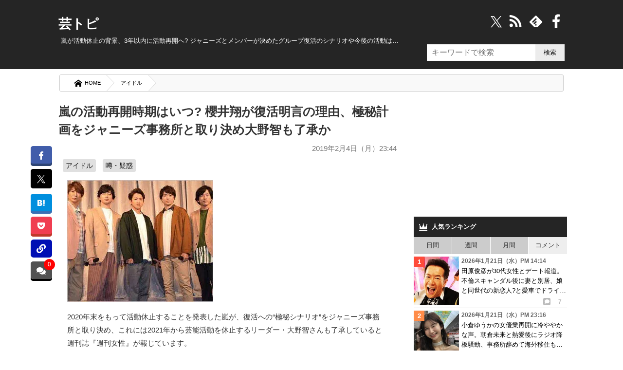

--- FILE ---
content_type: text/html; charset=UTF-8
request_url: https://geitopi.com/%E3%82%A2%E3%82%A4%E3%83%89%E3%83%AB/%E5%B5%90%E3%81%AE%E6%B4%BB%E5%8B%95%E5%86%8D%E9%96%8B%E6%99%82%E6%9C%9F%E3%81%AF%E3%81%84%E3%81%A4-%E6%AB%BB%E4%BA%95%E7%BF%94%E3%81%8C%E5%BE%A9%E6%B4%BB%E6%98%8E%E8%A8%80%E3%81%AE%E7%90%86%E7%94%B1/
body_size: 42136
content:
<!DOCTYPE html><html xmlns="//www.w3.org/1999/xhtml" dir="ltr" xml:lang="ja" lang="ja" xmlns:og="//ogp.me/ns#" xmlns:fb="//www.facebook.com/2008/fbml" itemscope="itemscope" itemtype="//schema.org/"><head prefix="og: https://ogp.me/ns# fb: https://ogp.me/ns/fb# article: https://ogp.me/ns/article#"><meta http-equiv="Content-Type" content="text/html; charset=UTF-8" /><style media="all">@charset "UTF-8";body,div,ol,ul,li,h1,h2,h3,h4,h5,h6,pre,form,fieldset,input,p,blockquote{margin:0;padding:0}address,caption,cite,code,dfn,var,h1,h2,h3,h4,h5,h6{font-style:normal;font-weight:400}h1,h2,h3,h4,h5,h6,small{font-size:100%;font-weight:400}fieldset,img,abbr{border:0}caption{text-align:left}q{quotes:none}q:before,q:after{content:'';content:none}a{text-decoration:none}a:hover,a:active{outline:0}img{border:0;vertical-align:bottom;-ms-interpolation-mode:bicubic}b,strong{font-weight:700}div{word-wrap:break-word}sub,sup{position:relative;line-height:0;vertical-align:baseline;font-size:75%}sup{top:-.5em}sub{bottom:-.25em}pre,code{font-size:1em;font-family:sans-serif}pre{overflow:auto;white-space:pre-wrap;word-wrap:break-word}form{margin:0}button,input,select,textarea,optgroup,option{margin:0;font-family:sans-serif;font-size:100%;vertical-align:baseline}* html button,* html input,* html select,* html textarea{vertical-align:middle}*+html button,*+html input,*+html select,*+html textarea{vertical-align:middle}button,input{line-height:normal}* html button,* html input{overflow:visible}*+html button,*+html input{overflow:visible}textarea{overflow:auto;vertical-align:top}input[type=text],textarea{padding:7px;font-size:16px}button,input[type=button],input[type=reset],input[type=submit]{-webkit-appearance:none;background:#ececec}button::-moz-focus-inner,input::-moz-focus-inner{margin:0;padding:0;border:0}body{font-family:'ヒラギノ角ゴ Pro W3','Hiragino Kaku Gothic Pro','メイリオ',Meiryo,'ＭＳ Ｐゴシック',sans-serif;font-size:70%;font-style:normal;line-height:1.5}table{width:100%;border-collapse:separate;border-spacing:0;table-layout:fixed;word-break:break-all;word-wrap:break-word}* html table{border-collapse:collapse}*+html table{border-collapse:collapse}hr{clear:both;height:1px;margin:0 0 1.5em;padding:0;border:0;border-top:1px solid #ccc;color:#ccc;font-size:1;line-height:1.0}* html hr{margin:0 0 1.2em}*+html hr{margin:0 0 1.2em}html,body{width:100%}html{overflow-y:scroll}#container{background:#252525}* html #container{background:#252525}body{color:#333}a{text-decoration:underline}a:link,a:visited{color:#00b}a:hover,a:active{color:#f60}#top{position:absolute;top:0;font-size:1.2em}#top-in{position:relative;padding:5px 0}#top-menu{text-align:right}#top-menu li{display:inline;margin-left:1em}#top-menu li a{padding-left:12px;background:url(/wp-content/themes/news/images/icon/icon-arrow03.png) left center no-repeat}#top-menu li a:link,#top-menu li a:visited{color:#fff}#top-menu li a:hover,#top-menu li a:active{color:#f60}#header{color:#fff;font-size:1.2em;min-height:117px}#header-in{padding:.3em 0 10px;position:relative}#header #header-title{float:left;width:70%}#header-sub{float:right;width:27%}.header-logo a{text-decoration:none}.header-logo a:link,.header-logo a:visited{color:#fff}.header-logo a:hover,.header-logo a:active{color:#f60}.movie_title:before{content:"■"}.movie{position:relative;padding-bottom:56.25%;height:0;overflow:hidden;margin-bottom:.8em}.movie iframe{position:absolute;top:0;left:0;width:100%;height:100%}.notice{font-size:.81em;color:#878787;display:block;margin:-3px 0 -7px}.notice:before{content:"※";margin-right:2px}#header-text p{padding:3px 18px 0;line-height:1.3em}#main-contents #submit,#reply-submit{padding:1em;width:100%;box-sizing:border-box;border:0;box-shadow:0 4px 0 #dadada;border-radius:4px;cursor:pointer;color:#000;background:#e5e5e5}#submit:hover{opacity:.8}.widget_searchform input{min-height:34px;box-sizing:border-box;border:0;min-width:60px}input[type=search]{width:223px;font-size:16px;padding:5px 10px;background:#fff;float:left}.contents .searchform{padding:0 15px}.contents input{height:38px;width:350px}.contents input[type=submit]{width:70px;border:0;background:#000;color:#fff}.searchform.overlay input[type=submit],#overlay,#wpstats,#header .icon-search,.Search_clearBtn,.widget_searchform .Search_cancelBtn,.comment-subscription-form,#header .icon-crown,#footer.is-fixed .text,#page-top,.disnon{display:none}.article p:first-child img{max-width:300px;height:auto}.post-cat a{text-decoration:none;background:#e0e0e0;padding:4px 6px;color:#000;border-radius:3px;display:inline-block;margin:5px 0 0;line-height:1.3em}.post-cat a:hover{background:#444;color:#fff}.post-cat{font-size:.9em;padding:0 .1em 0 1em}.post-head h2.post-title{order:1}.post-head .post-date{order:2}.post-head .post-cat{order:3}button,#overlay{cursor:pointer}li{list-style:none}i{font-style:normal}.movie-wrap{padding:0 13px}#container,#top,#header,#main,#footer,.copyright{margin:auto;width:100%;min-width:1050px}#top-in,#header-in,#main-in,#footer-in,.copyright p{width:1050px;margin:auto}#sidebar{width:30%;float:right;position:relative}#main-and-sub{width:66.9%}#main-and-sub{float:left}*{letter-spacing:0}.entry a,.post .google-auto-placed{border-bottom:1px solid #ccc}.entry a{display:block;text-decoration:none;color:#000;position:relative;padding:10px 0}.entry a:hover{background-color:#ececec;opacity:1.0}.entry a:hover img{filter:alpha(opacity=75);-moz-opacity:.75;opacity:.75}.sns{border-top:dashed #ccc 1px;padding:11px 0 0 15px;position:absolute;bottom:12px;right:0;width:63%}.sns b{margin-right:50px}#social_box{margin:0 .8em 1.5em -4em;position:fixed;top:300px;z-index:1}.count{margin:0 0 0 22px;font-size:125%;font-weight:700;vertical-align:middle;line-height:0}.sns.icon-right-double:after{position:absolute;bottom:0;right:13px;font-size:23px;filter:alpha(opacity=20);opacity:.2;-webkit-transition:.3s ease;-moz-transition:.3s ease;-o-transition:.3s ease;transition:.3s ease}.entry a:hover .sns.icon-right-double:after{right:5px;filter:alpha(opacity=100);opacity:1}button.icon-link{position:relative;padding:9px 8.5px;background:#000fb4;color:#fff;border-bottom:3px solid #000fb4;border-radius:6px;border:0}.copyUrlTxt{position:absolute;top:-15px;background:#000;color:#fff;font-size:.88em;padding:6px;border-radius:6px;width:125px;opacity:.9;display:none}.urlCopyTxt{font-size:80%;margin:0 0 0 2px}.single_bottom_sns button{margin:0 0 0 5px;padding:10px 0;width:100%;box-shadow:0 5px 0 #00235f}.single_bottom_sns button.icon-link:before{font-size:1em}.single_bottom_sns .copyUrlTxt{top:-60px;left:-5px}.single_bottom_sns .copyUrlTxt:before{content:'';position:absolute;top:100%;left:50%;margin-left:-7px;border:7px solid transparent;border-top:7px solid #000}#container .sns .icon-share:before{font-size:10px;width:15px;height:15px;display:inline-block;border-radius:3px;background:#bbb;color:#fff;line-height:15px}.entry .sns .tw:before,.entry .sns .fb:before{font-size:20px}.cm.icon-comment:before{font-size:11px;background:#000;color:#fff;border-radius:3px;-webkit-border-radius:3px;-moz-border-radius:3px;width:17px;height:17px;line-height:18px;display:inline-block}#sidebar b{margin:0 0 0 11px;font-size:12px;color:#bbb}#sidebar .sns{bottom:0;right:0;padding:0 0 3px;border:0;text-align:right;width:70%}#sidebar .sns .count{font-size:12px;margin:0 11px;line-height:18px;display:inline}.contents.widget-conts.widget_recent_entries b:before{font-size:16px}#sidebar .cm:before{background:#bbb;font-size:10px;width:15px;height:15px;line-height:15px;display:inline-block}.widget_recent_entrie li{display:-webkit-inline-box}.contents.widget-conts.widget_recent_entries h4{-webkit-box-orient:vertical;display:-webkit-box;-webkit-line-clamp:3;overflow:hidden}.article p:nth-child(1){/zoom:1}.article p:nth-child(1):after{content:'';display:block;clear:both;height:0}#main-contents .post .entry:first-child a{border-top:1px solid #ccc}#footer-navi-inner{width:1050px;margin:0 auto;padding:5px 0 25px;position:relative}#footer-navi li{margin:0 10px 0 20px;border:0}#footer-navi a{color:#fff;text-decoration:none;font-size:1.2em;line-height:1.7em}.post-data{color:#666;font-size:1.35em}.post-data.icon-calendar:before{font-size:.95em;margin-right:10px;vertical-align:unset}#container{position:relative;padding-top:25px}#header .header-logo{margin-bottom:.2em;font-size:2em;margin-left:.2em;font-weight:900}#header h1{padding:0 10px;font-size:1em}#main{background-color:#fff}#main-in{background-color:#fff;padding-top:1em;padding-bottom:1em}.widget_searchform{position:absolute;right:5px;top:-100px}.widget_searchform.home{top:-59px}.widget_searchform.archive{top:-100px}.widget_searchform.single{top:-104px}#header .search{width:200px}#header input[type=submit]{width:60px}#breadcrumbs{background:#f9f9f9;border-radius:3px;overflow:hidden;border:solid 1px #ccc;margin:0 7px 7px;box-sizing:border-box}#breadcrumbs li{float:left}#breadcrumbs li a{padding:8px 1em 8px 30px;float:left;text-decoration:none;color:#000;position:relative;background:#fff;font-size:1.02em}#breadcrumbs a:after,#breadcrumbs a:before{content:"";position:absolute;top:50%;margin-top:-1.55em;border-top:1.5em solid transparent;border-bottom:1.65em solid transparent;border-left:1.5em solid;right:-1.4em}#breadcrumbs a:after{border-left-color:#fff;z-index:3}#breadcrumbs a:before{border-left-color:#d6d6d6;right:-1.5em;z-index:2}#breadcrumbs strong{padding:.7em 1em .7em 2.5em;color:#fff;display:block}#breadcrumbs img{margin-right:0}#main-contents{font-size:1.38em}#main-contents .contents{padding:0 10px 1em}#main-contents .kiji_title{font-size:1.42em;margin-top:4px;padding:0}.post-date{text-align:right;margin:.6em .2em .4em;font-size:.95em;color:#777}#main-contents h2{padding:16px 5px 0;font-size:1.6em;font-weight:700;position:relative}* html #main-contents h2{background:#252525}#main-contents h2 a:link,#main-contents h2 a:visited{color:#000;text-decoration:none}#main-contents h2 a:hover,#main-contents h2 a:active{color:#f60}#main-contents h2.img-title{margin:0 0 1.5em;padding:0;border:0;background:0 0}#main-contents h3{margin:0;padding:.6em;font-size:1.143em;font-weight:700;background:#efefef}#main-contents h3 a:link,#main-contents h3 a:visited{color:#333}#main-contents h3 a:hover,#main-contents h3 a:active{color:#f60}#main-contents h3.img-title{margin:0 0 1.5em;padding:0;border:0;background:0 0}#main-contents h4{padding:.8em;border:1px solid #8e8e8e;font-weight:700}#main-contents h4 a:link,#main-contents h4 a:visited{color:#333}#main-contents h4 a:hover,#main-contents h4 a:active{color:#f60}#main-contents h4.img-title{margin:0 0 1.5em;padding:0;border:0;background:0 0}#main-contents h5{margin:0 0 1.5em;padding:0 .8em .5em;border-bottom:2px solid #414141;font-weight:700}#main-contents h5.img-title{margin:0 0 1.5em;padding:0;border:0;background:0 0}#main-contents h5 a:link,#main-contents h5 a:visited{color:#333}#main-contents h5 a:hover,#main-contents h5 a:active{color:#f60}#main-contents p{margin:1.1em 13px;line-height:1.8em}#main-contents ul,#main-contents ol{margin:0 .8em 0 1.7em;padding:0}#main-contents li{margin-bottom:.5em;line-height:1.5em}#main-contents blockquote{overflow:auto;margin:1em 0;padding:.9em 1em .4em 1.3em;border:1px solid #efefef;background:#f8f8f8;color:#444}#main-contents q{margin:0 2px;padding:15px 14px;background:#efefef;display:block}#page-top{position:fixed;z-index:9999;bottom:65px;right:16px}#page-top a{display:block;text-decoration:none}#page-top a:hover{opacity:.9}.sub-column .widget_recent_entries ul ul{padding:0;margin:0}.sub-column .widget_recent_entries ul ul ul{padding:0}.sub-column .widget_recent_entries ul li li{width:95%;margin-bottom:0;padding-left:5%;border:0}.sub-column .widget_recent_entries ul li li a:link,.sub-column .widget_recent_entries ul li li a:visited{padding:6px 10px 6px 15px;border-left:none;background:url(/wp-content/themes/news/images/icon/icon-menu02.png) 2px 12px no-repeat}.sub-column .widget_recent_entries ul li li a:active,.sub-column .widget_recent_entries ul li li a:hover{background:url(/wp-content/themes/news/images/icon/icon-menu02.png) 2px 12px no-repeat #fc6}.sub-column .rss-date,.sub-column cite{display:block;margin:.5em 0}.most_foot_ads{margin:-10px auto 0;text-align:center;background:#f9f9f9;padding:14px 0}.ads_content_unit{max-width:800px;margin:auto;padding:0 15px;width:100%;box-sizing:border-box}#main-contents .post-tag{margin-top:10px;padding:.8em;background-color:#cfcfcf}#main-contents .post-tag li{display:inline;margin:0 8px}#main-contents .sb{text-align:right}#main-contents .trackback-url{width:70%}#main-contents p textarea{box-sizing:border-box;width:80%;height:130px;min-height:130px;overflow:hidden}#main-contents #author,#main-contents #email,#main-contents #url{width:50%;padding:.3em}#main-contents .comment-body em{font-weight:700}#main-contents .commentlist,#main-contents .commentlist ul{margin-right:0!important;margin-left:0!important;padding:0;font-size:93%}#main-contents .commentlist{padding:0 8px}#main-contents .commentlist li{padding:13px 8px 0;margin:0;border-bottom:1px solid #ccc}#main-contents .commentlist li:last-child{border:0}#main-contents .commentlist li li{margin-top:10px;margin-bottom:0;padding-top:10px;padding-bottom:0;border-top:1px solid #ccc;border-bottom:none}.ip{font-size:.95em}#main-contents,#main-contents{margin-bottom:1em}#main-contents .reply{clear:both}#main-contents .reply a{padding-left:22px;background:url(/wp-content/themes/news/images/icon/icon-arrow_r.png) 0 1px no-repeat}#main-contents .cont-menu-wp{background:#f0f1f3;padding:20px 10px;margin:15px 0 0}.cont-menu-wp a{font-weight:700;text-decoration:none;color:#000}.cont-menu-wp a:hover{text-decoration:underline}#main-contents .cont-menu-wp:after{content:'';display:block;clear:both;height:0}#main-contents .cont-menu-wp ul,#main-contents .cont-menu-wp li{margin:0}.nav-prev{float:right}.nav-next{float:left}#top-in:after,#header-in:after,#main-in:after,#main-and-sub:after,.contents:after,.box-wrap:after,#footer-in:after,#main-contents .sb:after,.clearfix:after{content:'';display:block;clear:both;height:0}#top-in,#header-in,#main-in,#main-and-sub,.contents,#footer-in,#main-contents .sb,.clearfix{/zoom:1}#social-button{float:right}#main-contents ul.children{font-size:1em}#main-contents .commentlist ul.children li{border-top:1px solid #ccc;border-left:4px solid #606060;padding:0 0 0 6px}#similar_posts h3{background:#252525;color:#fff;margin:5px 0 0;font-size:1em;padding:.8em}#similar_posts a{text-decoration:none;display:inline-block}#similar_posts_list .kanren-date{color:#555;font-size:.9em}#similar_posts li{border-bottom:1px dashed #ccc;padding:6px 0;margin:0 2px}#similar_posts .icon-th-list:before{margin-right:7px}.commentnumber{float:left;margin-right:7px}div.feature{background-color:#f8f8f8;border:1px solid #eee;padding:15px 20px 10px;margin-left:15px}#main-contents ul.feature,#main-contents ol.feature{background-color:#f1f1f1;padding:20px 44px 10px;margin-left:20px}.wp-post-image{float:left;margin:0 8px 0 4px}.attachment-90x103{height:95px}.attachment-230x200{margin-right:15px}.recentcomments even{margin-bottom:30px}.blogrank,.rankbanner{border-bottom:1px solid #ccc}.blogrank img{margin-right:5px;float:left;width:94px;height:96px}.blogrank p{padding-top:40px;padding-bottom:35px}.rankbanner:hover{background:#ececec}#similar_posts_list .wp-post-image{width:80px;height:80px}.rankbanner img{float:left;margin-right:7px}.rankbanner a{display:block;color:#000;text-decoration:none}.rankbanner span{background:red;color:#fff;font-weight:800;padding:0 5px;font-size:.9em}.entry a wp-post-image{height:191px}#main .entry a .newpost:after{content:"NEW";font-family:unset;font-size:17px;width:50px;position:absolute;top:0;right:-3px;background:#d50303;color:#fff;height:0;line-height:0;padding:0 10px;border-style:solid;border-width:14px 0 12px 14px;border-color:transparent transparent transparent #fff}#main .entry a:hover .newpost:after{border-width:14px 0 12px 14px;border-color:transparent transparent transparent #eaeaea}#next_prev_link p{width:47%;margin:0}.prev_post,.prev_txt{float:left}.next_post,.next_txt{float:right}#next_prev_link b{line-height:.8em;display:block;margin:0 0 5px}.next_post b{text-align:right}#next_prev_link img{width:100px;height:100px}.prev_post img{float:left;margin-right:5px}.next_post img{float:right;margin:0 5px}#next_prev_link a{display:block;text-decoration:none;color:#000;height:100px;position:relative;box-sizing:border-box}#next_prev_link a:hover{background:#ececec;filter:alpha(opacity=70);opacity:.7;-moz-opacity:.7}#next_prev_link a span{display:-webkit-box;-webkit-line-clamp:4;overflow:hidden;-webkit-box-orient:vertical}#post_bottom{padding-top:10px;font-size:14px;border-top:1px dashed #ccc;padding-bottom:10px;margin-top:30px}#popular{margin-bottom:0}.recent_entries_more{text-align:right;margin:10px}#social-button i:before{color:#fff;margin-right:8px;float:right;font-size:28px;width:28px}#social-button i:hover{color:#ececec}@font-face{font-family:'iconfonts';src:url('/wp-content/themes/news/fonts/font.eot?clu9x5');src:url('/wp-content/themes/news/fonts/font.eot?clu9x5#iefix') format('embedded-opentype'),url('/wp-content/themes/news/fonts/font.ttf?clu9x5') format('truetype'),url('/wp-content/themes/news/fonts/font.woff?clu9x5') format('woff'),url('/wp-content/themes/news/fonts/font.svg?clu9x5#iconfonts') format('svg');font-weight:400;font-style:normal;font-display:swap}[class^=icon-]:after,[class*=" icon-"]:after,[class^=icon-]:before,[class*=" icon-"]:before,#content blockquote:before,#content blockquote:after,.entry ul li:before,.widget_categories li ul li a:before,span:after,b:after,blockquote:before,#category_list a:after,#recentcomments li:before,#category_list a:after,#footer.is-fixed li a:after{font-family:'iconfonts';speak:none;font-style:normal;font-weight:400;text-transform:none;font-variant:normal;line-height:1;vertical-align:middle;display:inline;margin:0 .2em;text-align:center;font-size:121%;-webkit-font-smoothing:antialiased;-moz-osx-font-smoothing:grayscale}.icon-right-double:after{content:"\e900"}.icon-left-open-b:before{content:"\e901"}.icon-right-open-b:after{content:"\e902"}.icon-left:before{content:"\e905"}.icon-right:after{content:"\e906"}.icon-calendar:before{content:"\e907"}.icon-clock:before{content:"\e908"}.icon-comment:before{content:"\e909"}.icon-comment-alt:before{content:"\e90a"}.icon-comment-alt-regular:before{content:"\e90b"}.icon-comment-regular:before{content:"\e90c"}.icon-comments:before{content:"\e90d"}.icon-comments-regular:before{content:"\e90e"}.icon-external-link:before{content:"\e910"}.icon-facebook:before{content:"\e911"}.icon-facebook-rect:before{content:"\e912"}.icon-feedly:before{content:"\e913"}.icon-folder-open:before{content:"\e914"}.icon-hatebu:before{content:"\e915"}.icon-crown:before{content:"\e916";font-size:128%}.icon-rss:before{content:"\e922";font-size:128%}.icon-tags:before{content:"\e917";color:#5a5a5a}.icon-line:before{content:"\e919"}.icon-link:before{content:"\e91a"}.icon-th-list:before{content:"\e91b"}.icon-pencil:before{content:"\e91c";font-size:1.02em}.icon-play:before{content:"\e91d"}.icon-pocket:before{content:"\e91e"}.icon-quote-left:before{content:"\e91f"}.icon-quote-right:after{content:"\e920"}.icon-reply:before{content:"\e921"}.icon-search:before{content:"\e923"}.icon-share:before{content:"\e924"}.icon-share-android:before{content:"\e925"}.icon-share-android-square:before{content:"\e926"}.icon-share-square:before{content:"\e927"}.icon-thumbs-down-regular:before{content:"\e928"}.icon-thumbs-down:before{content:"\e929"}.icon-thumbs-up-regular:before{content:"\e92a"}.icon-thumbs-up:before{content:"\e92b"}.icon-cross:before{content:"\e92c"}.icon-twitter:before{content:"\e92d"}.icon-twitter-square:before{content:"\e92e"}.icon-home:before{content:"\e92f"}.icon-spinner:before{content:"\e97a"}.icon-up-bold:before{content:"\ea32"}a.icon-x{margin:0 5px}a.icon-x svg{width:31px;height:31px;color:#fff;vertical-align:middle}.ft_tw_bt a.icon-x svg{width:23px;height:23px;margin:0 6px 0 0}.ft_tw_bt a.icon-x{padding:7px 17px 4px 11px}#recentcomments li:before{content:'\e91d';color:#999;font-size:12px;margin:0 6px 0 0}blockquote:before{content:"\e91f";color:#dadada;font-size:2.5em;position:relative;top:11px;left:-22px;opacity:.5;line-height:0}.nav-next .icon-left-circled:before{content:"\e903";font-size:100%;margin:0 7px 0 0}.nav-prev .icon-right-circled:after{content:"\e904";font-size:100%;margin:0 0 0 7px}#category_list a:after,#footer.is-fixed ul li a:after{content:"\e902"}.nav-prev .icon-right-open-b:after{content:"\e902";font-size:100%}.icon-up-bold:before{content:"\ea32";font-size:35px;color:#fff;background:#00000094;padding:9px;border-radius:9px;display:inline-block}#comments .icon-comments:before,.icon-pencil:before{margin:0 8px 0 .2em}.next_prev_txt i:before,.next_prev_txt i:after{font-size:17px}#breadcrumbs .icon-home:before{font-size:16px;margin:0 5px 0 0}a.icon-line{background:#4ecd00;box-shadow:0 5px 0 #41a205;margin-right:0!important}.noteline{display:inline!important;padding-bottom:.3em!important;border-bottom:1px dashed #7070ba!important;line-height:2.1em!important}.ime-active{ime-mode:active}.ime-inactive{ime-mode:inactive}.ime-disabled{ime-mode:disabled}#main-contents .footer-rank h3{background:#252525;color:#fff;padding:13px;font-size:1em;margin-bottom:10px}.footer-rank{margin:0 10px}.footer-rank img{float:none;margin:5px auto}.footer-rank a{color:#000;text-decoration:none;display:block;height:255px;overflow:hidden}.footer-rank li{float:left;width:31%;padding:0 7px;height:auto;min-height:255px}.footer-rank li:hover{background:#ececec}.footer-rank li:hover a{color:#00b}.footer-rank ol{margin:0!important;margin-left:5px!important}.com_bt.icon-comments.balloon{background:#404040e8;box-shadow:0 4px 0 #000;position:relative}.page-comments a:hover .balloon{background:#ffd900}.single_bottom_sns{margin-bottom:15px;border-bottom:1px dashed #ccc;padding:7px 0 15px}.pk_bt{background:#f03e51;box-shadow:0 5px 0 #c0392b}#container .comments_number3,.comments_number2{position:absolute;background:red;box-sizing:border-box;display:inline-block;text-align:center;border-radius:50%;-webkit-border-radius:50%;-moz-border-radius:50%;color:#fff}#container .comments_number3{top:-5px;right:-6px;font-size:12px;min-width:23px;min-height:23px}#main-contents .single_bottom_sns ul,#social_box ul{margin:0}#social_box a{border-radius:5px;text-decoration:none;display:block;color:#fff;padding:11px 12px 9px;font-size:.9em;margin-bottom:.8em}#social_box a:before{display:block;margin:0 auto}#social_box li a:hover{opacity:.7}#social_box .icon-hb{display:block;margin:0;line-height:1.1;font-size:1.1em}.single_bottom_sns li{width:20%;float:left}.single_bottom_sns a{font-size:80%;display:block;padding:10px 0;color:#fff;border-radius:6px;text-align:center;text-decoration:none;margin:0 0 0 5px}a.tw_bt{background:#000;text-align:center}#social_box a.tw_bt{padding:8px 9px 8px!important}.single_bottom_sns .tw_bt{box-shadow:0 5px 0 #000}.tw_bt svg{width:23px;height:23px;vertical-align:middle}.single_bottom_sns li:first-child{margin:0}.single_bottom_sns li:before{magin:0 6px 0 0}.single_bottom_sns li a:hover,.single_bottom_sns li button:hover{-webkit-transform:translate3d(0px,5px,1px);-moz-transform:translate3d(0px,5px,1px);transform:translate3d(0px,5px,1px);box-shadow:none}#container .tb{display:none!important}#container .sp{display:none!important}.fLeft{float:left}.fRight{float:right}ul#similar_posts_list{margin:0}#similar_posts_list .wp-post-image{width:80px;height:80px}span.source{display:block;text-align:right;font-size:.8em;color:#777;margin-top:15px}#main-contents table{margin-bottom:1.5em;padding:0;border-top:1px solid #959595;border-left:1px solid #959595}#main-contents th,#main-contents td{padding:.5em;border-right:1px solid #959595;border-bottom:1px solid #959595}#main-contents th{background-color:#a6a6a6;color:#fff;font-weight:700;text-align:left}#main-contents .text-field{width:90%}#sub-contents,#sidebar,#sub-contents dd{margin:0;padding:0}.sub-column table caption{font-weight:700;text-align:center}.sub-column table{width:90%;margin:auto;margin-bottom:1.5em;padding:0;border-top:1px solid #959595;border-left:1px solid #959595}.sub-column table th,.sub-column table td{padding:.5em .2em;border-right:1px solid #959595;border-bottom:1px solid #959595}.sub-column table th{background:#a6a6a6;color:#fff;font-weight:700;text-align:center}.sub-column table#wp-calendar tbody td{text-align:center}.sub-column table#wp-calendar tfoot td{border-right:none}.sub-column table#wp-calendar tfoot td#next{border-right:1px solid #959595;text-align:right}.sub-column table#wp-calendar tbody td a{display:block}.sub-column .side-menu{margin:0}.sub-column .side-menu li a{display:block;padding:12px 10px 12px 20px;background:url(/wp-content/themes/news/images/icon/icon-arrow_r.png) 2px 15px no-repeat}.sub-column .side-menu li a:active,.sub-column .side-menu li a:hover{background-color:#fc6;color:#fff}.sub-column .side-menu ul{padding:0;margin:0}.sub-column .side-menu ul ul{padding:0}.sub-column .side-menu li li{width:95%;margin-bottom:0;padding-left:5%;border:0}.sub-column .side-menu li li a:link,.sub-column .side-menu li li a:visited{padding:6px 10px 6px 15px;border-left:none;background:url(/wp-content/themes/news/images/icon/icon-menu02.png) 2px 12px no-repeat}.sub-column .side-menu li li a:active,.sub-column .side-menu li li a:hover{background:url(/wp-content/themes/news/images/icon/icon-menu02.png) 2px 12px no-repeat #fc6}.side-post-data{display:block;margin-bottom:2px;font-size:12px;font-weight:700;color:#666}.cut{margin-left:5px}.copyright{padding:25px 0 10px;background:#252525;color:#fff;font-size:1.2em;text-align:center}* html .copyright{background:#252525}.copyright a{color:#fff;text-decoration:none}.comments{background:#252525;color:#fff;margin:0;padding:12px;font-size:1.1;font-weight:900}.comments.icon-comments{margin:5px 0 0}.comments.icon-comments a{float:right;color:#fff}#scroll{position:relative;overflow:auto;max-height:800px}.scroll-botton{text-align:center;background:#ececec}.scroll-botton a{text-decoration:none;color:#000;padding:0 5px;font-size:1.2em;display:inline-block}.comment-author{float:left;margin-right:7px}cite.fn,.says{font-weight:900}.commentmetadata{margin-bottom:.4em;font-size:.85em}#head-menu{margin:-11px -4px 0;background-color:##333}#head-menu ul{float:left;margin:0;padding:0;width:100%;border-bottom:1px solid #666;background-color:#2b2b2b}#head-menu li{padding:0;margin:0;float:left;width:19.7%;border-right:1px solid #666}#head-menu li:last-child{border-right:0}#head-menu a{display:block;border:0;font-size:x-small;padding:2px 0;text-decoration:none;color:#fff;text-align:center;font-weight:700}#head-menu a:hover{display:block;text-decoration:underline}#recent_comment{margin:-40px 0}.popular-posts a{padding:5px 0;text-decoration:none;color:#000;display:inline-block}.blogrank a{display:block}.content_wrap li:hover,.widget_recent_entries li a:hover{background:#ececec;opacity:.8}.blogrank a,.rankbanner a{padding:5px}#tab li{background:#ccc;padding:7.5px 0;float:left;border-right:1px solid #fff;cursor:pointer;text-align:center;width:25%;box-sizing:border-box;-webkit-box-sizing:border-box;-moz-box-sizing:border-box;-o-box-sizing:border-box;-ms-box-sizing:border-box}#tab li:last-child{border:0}#tab li.select{background:#eee}#main-contents ul.reference_movie{background:#fafafa;border:1px solid #ddd;padding:14px 15px 5px;margin:0 15px}#main-contents ul.reference_article{background:#fafafa;border:1px solid #ddd;padding:10px 15px 8px;margin:1px 15px 8px}#main-contents ul.reference_movie li{padding:3px 5px}#main-contents ul.reference_article li{margin:1px 0 0 5px;padding:3px 5px}#main-contents ul.reference_movie li:before{content:"※";margin:5px}#main-contents ul.reference_article a{font-size:.95em}#main-contents ul.reference_movie:before{content:"参考動画";display:inline-block;margin:0 9px 6px}#main-contents ul.reference_article:before{content:"参考記事";display:inline-block;margin:5px 5px 0}#popular .wpp-list li{width:100%;float:none;clear:both;position:relative;border-bottom:1px solid #ccc}#popular .wpp-list li span{display:-webkit-box;overflow:hidden;-webkit-line-clamp:3;-webkit-box-orient:vertical}.wpp-thumbnail{display:inline;float:left;margin:0 5px 0 0;border:0;width:93px;height:100px}.post-stats{font-size:9px;font-weight:700}.wpp-author{font-style:italic}.wpp-date{display:block;clear:right}#popular .wpp-list li:before{position:absolute;width:22px;height:21px;top:5px;left:0;text-align:center;line-height:1.7em;background:#696969;color:#fff;content:counter(popular-item);counter-increment:popular-item;font-weight:700;z-index:2}#popular .wpp-list{counter-reset:popular-item}#popular .wpp-list li:nth-child(1):before{background:#ff4b3a}#popular .wpp-list li:nth-child(2):before{background:#ff8c49}#popular .wpp-list li:nth-child(3):before{background:#ffbf2e}#popular .wpp-list i.icon-comment:before{color:red}#popular .wpp-list i.icon-comment{margin-top:-3px;display:block}#main-contents .net-comments{margin:-5px 1.2em 0}#main-contents .net-comments li{font-size:.95em;font-weight:900;line-height:1.8em;background:#eff4ff;border-radius:10px;padding:9px 14px;margin:8px;position:relative;z-index:2}.net-comments li:after{content:"";margin-top:-10px;position:absolute;left:-16px;top:46%;border:9px solid transparent;border-style:solid;border-color:#eff4ff transparent;border-width:15px 0 0 20px;z-index:1}.twitter-tweet{margin:0 13px}#sub-contents .sub-contents-btn,#sidebar .sidebar-btn{display:none!important}.sub-column{font-size:1.2em}.sub-column .contents{margin-bottom:5px}.sub-column hr{clear:both}.sub-column h3{padding:.8em;background:#252525;color:#fff;font-weight:700}* html .sub-column h3{background:#252525}.sub-column h3:before{margin:0 9px 0 0}#main-contents .sb{width:100%;margin:0;padding:0}#main-contents .sb li{display:inline-block;margin-right:5px;vertical-align:top}* html #main-contents .sb li{float:left;width:130px}*+html #main-contents .sb li{display:inline}#main iframe.twitter-share-button{width:65px!important}.archive-title{margin:5px 0 10px;padding:1em;border:1px solid #333;border-left:5px solid #333;font-weight:700}.widget_categories a{display:block;padding:10px;text-decoration:none;color:#000}.widget_categories a:hover{background:#ececec;font-weight:700}.widget_categories{margin:5px 0 10px}#category_list li{border-bottom:1px solid #ccc;position:relative}#category_list li a:after,#footer.is-fixed li a:after{position:absolute;right:7px;top:50%;font-size:10px;color:#bbb;line-height:0;font-size:15px}.sub-column .widget-conts ul{margin:0}#recentcomments li{padding:6px 6px 0}.sub-column .widget_recent_entries ul li a{display:block;padding:12px 10px 12px 20px;background:url(/wp-content/themes/news/images/icon/icon-arrow_r.png) 2px 15px no-repeat}.sub-column .side-menu li a{display:block;padding:12px 10px 12px 20px;background:url(/wp-content/themes/news/images/icon/icon-arrow_r.png) 2px 15px no-repeat}.sub-column .widget-conts ul li li{padding:6px 10px 6px 15px;border-left:none;background:url(/wp-content/themes/news/images/icon/icon-menu02.png) 2px 12px no-repeat}.sub-column .widget_recent_entries ul li,.sub-column .widget_recent_entries ul li li{padding:0;background:0 0}.sub-column .widget_recent_entries ul li a:active,.sub-column .widget_recent_entries ul li a:hover:active:hover{background-color:#fc6;color:#fff}.widget_recent_entries img{width:93px;height:100px;margin:0 5px 0 0}.widget_recent_entries h4{font-size:1.05em}.widget_recent_entries li a{position:relative;font-size:.9em;color:#000;text-decoration:none;display:block;padding:4px 0;border-bottom:1px solid #ccc}.widget_recent_entries li .new:before{content:"NEW";font-size:.95em;position:absolute;background:#f35252;color:#fff;transform:rotate(-20deg);-webkit-transform:rotate(-20deg);left:-4px;top:8px;line-height:0;padding:9px 9px 7px}span.bold{font-weight:700}.navigation{text-align:center}.page-numbers{font-size:1.1em;margin:5px;padding:7px}#commentform{margin:25px 10px 0}#commentbox{padding:5px 10px}#reference-source{border:1px solid #ececec;background:#f9f9f9;margin:10px 0 0;padding:10px 20px}#reference-source ul{margin-top:2px}#reference-source ul li{font-size:.88em;color:#333;list-style:disc}#reference-source .icon-quote-right:before{color:#5a5a5a;margin-right:8px;font-size:1.2em}ol.bold{font-weight:900}ol.ranking li{line-height:1.3em!important}.sprite{background-image:url("/wp-content/themes/news/images/sprite.png");background-repeat:no-repeat;display:block}.sprite-ban_fb{width:100px;height:20px;background-position:-3px -3px;margin:0 auto 10px}.sprite-qr{width:148px;height:148px;background-position:-109px -3px;margin:0 auto}.sprite-single_sns_tw{width:135px;height:30px;background-position:-3px -157px;margin:0 auto 6px}.fb_bt{background:#415daa;box-shadow:0 5px 0 #2c4373}.hb_bt{background:#008fde;box-shadow:0 5px 0 #3a70b4}.gp_bt{background:#db4a39;box-shadow:0 5px 0 #ad3a2d}.icon-hb{font-weight:900;margin-right:5px}.cls_vote_area{text-align:right}.cls_yes_btn{margin-right:8px}.cls_yes_btn_lbl{color:red}.cls_no_btn_lbl{color:blue}.cls_vote_area label{font-weight:600;margin-left:5px;font-size:.9em;cursor:pointer}.cls_vote_area button{padding:4px 11px;border-radius:3px;-moz-border-radius:3px;-webkit-border-radius:3px;background:-webkit-gradient(linear,0 0,0 100%,from(#fefefe),color-stop(.88,#f8f8f8));border:1px solid #b4b4b4;line-height:1;cursor:pointer}.cls_vote_area button:hover{border:1px solid #6b6b6b;background:-webkit-gradient(linear,0 0,0 100%,from(#fff),color-stop(.88,#ececec))}.icon-thumbs-down,.icon-thumbs-up{font-size:.85em;color:#adadad}.red{color:red !important}.blue{color:#00d !important}.green{color:green !important}.yellow{color:#ff0 !important}.navy{color:#1f26a9 !important}.orange{color:#f60 !important}.pink{color:#c69 !important}.purple{color:#609 !important}.olive{color:olive !important}.lime{color:#0f0 !important}.aqua{color:#167fa6 !important}.black{color:#000 !important}.gray{color:#ccc !important}.white{color:#fff !important}#sidebar,.post-head{display:flex;flex-direction:column}.widget_categories{order:4}#popular{order:1}.widget_recent_entries{order:2}.widget_recent_comments{order:3}.side_sns_box{padding:0 5px;order:5}#fixed-item{order:6}.sideTw{background:#ececec;float:left}.sideFb{background:#39599a;float:right}.sideFb,.sideTw{width:100%;margin:5px 0;padding:12px 0}#footer-navi-inner div{float:left;margin:0 25px 0 0}.category-list-box ul{float:left}#footer-navi li:before{color:#989898;content:"•";margin:0 10px 0 0}#footer-navi h5{color:#989898;font-size:1.5em;font-weight:900;margin:16px 12px 8px}#footer-navi-inner #social-button{position:absolute;bottom:0;right:45px;margin:0 5px 0 0}#footer-navi-inner .sprite-qr{width:110px;height:135px;background-position:-77px 27px;background-size:cover;margin:0 auto 25px}#social-button span{display:block;color:#fff;margin:0 0 -22px;font-size:1.15em;text-align:center}.comment-ajax{margin:5px 0}.comment-ajax>div{padding:13px 5px;font-size:1em}.ajax-error{background:#356;color:#fff}.ajax-success{background:#000;color:#fff;text-align:center}.ajax-processing{position:relative;background:#eee;text-align:center;padding:13px}.ajax-processing:before{width:100%;display:block;content:' ';margin:0;padding:0;background:#dc0000;position:absolute;height:3px;left:0;bottom:0;-webkit-animation:fullexpand 1.5s ease-out;z-index:1;animation:fullexpand 1.5s ease-out}@-webkit-keyframes fullexpand{0%{width:0}100%{width:100%}}@keyframes fullexpand{0%{width:0}100%{width:100%}}#foot_info a:before{font-size:1.1em;margin:0 5px 0 0}#sidebar .sns .buzz .count{color:#ff7d7d}#sidebar .sns .buzz:before{background:#ff7d7d}@media screen and (max-width:768px) and (orientation:portrait),screen and (max-width:1023px) and (orientation:landscape){#container .pc{display:none!important}#container .tb{display:block!important}#container .pc_sp{display:none!important}html{overflow-y:scroll;overflow-x:hidden}html,body{width:100%;-webkit-text-size-adjust:100%;-ms-text-size-adjust:100%}#popular{order:1}.widget_recent_entries{order:2}.widget_recent_comments{order:3}.widget_categories{order:4}.widget_searchform{order:5;position:unset;right:unset;top:unset;box-sizing:border-box}#main .searchform{padding:12px 10px 10px}.side_sns_box{order:6;padding:0 10px}#main-contents{margin:0}.sub-column h3{padding:14px .8em;font-size:1.02em}#tab li{padding:11px 0}.popular-posts a,.widget_recent_entries li a,#recentcomments{font-size:1.05em}.widget_categories a{padding:13px 10px}#recentcomments{margin:10px 10px 0}#sub-contents,#sidebar,#main-and-sub,#main-contents{float:none!important;width:100%!important}#header{min-height:unset}#main-in{padding:0 0 1em}#header-sub{position:absolute;top:0;right:0;width:60%}#social-button{position:absolute;top:10px;right:55px}#header .icon-search{color:#fff;display:inline-block;background:#252525;border:0;top:0;right:60px;position:absolute;padding:0;width:50px;height:50px;float:right}#header .icon-search:before{display:inline-block;margin:6px 0 0;font-size:22px}#header .icon-search:after{content:"検索";font-size:10px;display:block;width:100%;margin:3px 0 0}#header .icon-crown:before{display:block;font-size:22px;margin:10px 0 0}#header .icon-crown{display:inline-block;position:absolute;top:0;right:111px;color:#fff;font-size:10px;text-decoration:none;text-align:center;width:50px;height:50px;float:right}#header-menu{position:absolute;right:10px;top:0;float:right;display:inline-block}i{font-style:normal}.openbtn{position:relative;background:#252525;cursor:pointer;width:50px;height:50px;border-radius:5px}.openbtn i{display:inline-block;transition:all .4s;position:absolute;left:14px;height:3.5px;border-radius:5px;background:#fff;width:45%}.openbtn i:nth-of-type(1){top:13px}.openbtn i:nth-of-type(2){top:20px}.openbtn i:nth-of-type(3){top:27px}.openbtn i:nth-of-type(3):after{content:"Menu";position:absolute;top:6px;left:-2.5px;color:#fff;font-size:.6rem;text-transform:uppercase}.openbtn.active{z-index:9998}.openbtn.active i:nth-of-type(1){top:14px;left:18px;transform:translateY(6px) rotate(-45deg);width:30%}.openbtn.active i:nth-of-type(2){opacity:0}.openbtn.active i:nth-of-type(3){top:26px;left:18px;transform:translateY(-6px) rotate(45deg);width:30%}.openbtn.active i:nth-of-type(3):after{content:"Close";transform:translateY(0) rotate(-45deg);top:5px;left:1px}#sidebar .overlay.searchform{position:fixed;top:0;background:#252525;width:100%;z-index:99999;padding:0}#sidebar .overlay form{margin:10px 0 10px 12px;width:73%;display:inline-block;float:left}#sidebar .Search_cancelBtn{float:left;width:23%;font-size:.9em;box-sizing:border-box;background:#252525;border:0;color:#fff;height:40px;margin:10px 0}input[type=search]{padding:5px 10px;height:40px;margin:0;display:block;border-radius:3px 0 0 3px;appearance:none;-webkit-appearance:none;border:2px solid #000;width:80%}#sidebar .overlay input[type=search]{border-radius:3px;width:100%;border:0}input[type=submit]{width:20%;background:#252525;color:#fff;min-height:40px;border-radius:0 3px 3px 0;min-width:unset;border:0}input[type=search]:focus{outline:none}.contents input[type=submit]{width:20%}.contents input{width:80%}#commentbox{padding:0}#breadcrumbs{margin:5px 7px 7px}.lock{position:fixed;width:100%;height:100%;left:0}#footer.is-fixed{position:fixed;transition:all .3s;z-index:2000;height:100vh;overflow:auto}#footer{left:-120%;top:0;width:100%;background:#fff}#footer.panelactive{left:0}#footer-navi .category-list-box,#footer-navi .category-list-box ul{width:100%}#footer.is-fixed li{width:50%;float:left;box-sizing:border-box}#footer .category-list-box ul:last-child li:nth-last-child(-n+2) a{border-bottom:0}#footer #social-button,#footer .category-list-box,#footer-navi h5{display:none}#footer.is-fixed .category-list-box,#footer.is-fixed #social-button,#footer.is-fixed ul,#footer.is-fixed #foot_info ul,#footer.is-fixed h5,#footer.is-fixed li a,#footer .category-list-box a{display:block}#footer.is-fixed #foot_info{background:unset}#footer.is-fixed #foot_info li:first-child:after{content:'';padding:0}#footer.is-fixed h5{color:#fff;background:#252525;margin:0;padding:13px}#footer #social-button{position:unset;text-align:center;margin:15px 0 5px}#footer #social-button i:before{color:#000;float:unset}#footer.is-fixed ul li:nth-child(odd){border-right:1px solid #ccc}#footer.is-fixed .copyright{background:#fff;padding:5px 0 100px;color:#000}#footer.is-fixed a{color:#000}#footer.is-fixed .copyright .block{display:inline}#footer.panelactive #footer-navi-inner-list{position:fixed;z-index:999;width:100%;height:100%;overflow:auto;-webkit-overflow-scrolling:touch}#footer.is-fixed li,#footer.is-fixed #foot_info{text-align:left;padding:0;margin:0}#footer.is-fixed li a{padding:10px;border-bottom:1px solid #ccc;font-size:1.05em;position:relative}#footer a.icon-x svg{color:#000}#overlay.active{position:fixed;background:rgba(0,0,0,.65);width:100%;height:100%;top:0;left:0;z-index:1000;display:unset}.overlay input[type=submit] .new{left:1px;top:8px}.widget_recent_entries li a,.popular-posts a{padding:5px}#header #searchform{margin:7px 10px 0}.sub-column .contents{padding:0}#popular .wpp-list li:before{left:5px}#main-contents p textarea{width:100%}#main-contents .net-comments{margin:-10px 12px -5px}#main-contents .net-comments li{margin:8px 0}#next_prev_link img{width:90px;height:90px}#next_prev_link a span{line-height:1.6em}#footer-navi-inner div{float:unset;margin:unset}#footer-navi li:before{content:"";margin:0}#footer-navi-inner{width:100%;padding:0}#foot_info{background-color:#ececec;text-align:center;padding:10px}#foot_info ul{display:inline-block}#foot_info li{float:left;padding:0 5px;margin:0}#foot_info li:first-child:after{content:"｜";padding-left:10px}#foot_info a{font-size:14px;color:#000;text-decoration:none;border:0;display:inline-block;padding:0}.movie-wrap{padding:0 5px}img{height:auto;max-width:100%}.entry .post-data{margin-bottom:0;margin-top:0;font-size:1.15em}a{color:#39f;-webkit-tap-highlight-color:#fc6}#container{padding-top:0}#top{position:relative;top:0;height:auto;padding:1em 0;border-top:1px solid #555;border-bottom:1px solid #000;font-size:1.2em}#top-menu{float:none}#top-menu li{text-align:left;display:block}#header #header-title,#header-in #header-text{float:none;width:100%}#header .header-logo{margin:3px 9px 2px;font-size:2em;font-weight:900}#sub-contents .sub-contents-btn,#sidebar .sidebar-btn{display:block;margin-bottom:1em;padding:1em;padding-left:2.5em!important;background:url(/wp-content/themes/news/images/icon/icon-arrow05.png) 1em center no-repeat #666;color:#fff;cursor:pointer}.sub-column #sub-contents-in,.sub-column #sidebar-in{display:none}#footer .footer-menu ul{float:none;width:100%}.copyright{padding:15px 0}.copyright .block{display:block}#top-in,#header-in,#main-in,#footer-in,.copyright p{width:100%}#head-menu-top,head-menu{width:100%}#category_list li{float:left;width:50%;box-sizing:border-box}#category_list li:nth-child(odd){border-right:1px solid #ccc}.sideTw,.sideFb{width:49%;box-sizing:border-box;padding:10px 10px 10px 15px!important;height:78px}#container,#top,#header,#main,#footer,.copyright{width:100%;min-width:unset}.entry .post-data{margin-top:0}.entery .post-title{margin-top:7px}div .entry a{padding:8px 0}.sns{bottom:13px;padding:9px 0 0 20px;margin:0 0 0 180px;width:-webkit-fill-available}.entry{font-size:93%}.entry .wp-post-image{width:165px;height:144px}.sns b{margin-right:40px}#sidebar .cm:before{width:17px;height:17px;line-height:17px}.contents.widget-conts.widget_recent_entries b:before{font-size:18px}#sidebar b{margin:0 0 0 15px}#main-contents #social_box{background:unset}.article p:nth-child(1){/zoom:1}.article p:nth-child(1):after{content:'';display:block;clear:both;height:0}.post-data{color:#666;font-size:1.2em}.post-data.icon-calendar:before{font-size:.95em;margin-right:10px}#container .comments_number3{top:-4px;right:-3px}#main-contents li.page-comments{position:fixed;right:20px;bottom:75px;margin:0}#social_box a.com_bt.icon-comments.balloon{padding:8px 12px;margin:0;box-shadow:unset}#social_box .page-comments a:before{font-size:24px;margin:0 0 7px}.page-comments a:after{content:"コメント";font-size:10px;position:absolute;bottom:4px;width:100%;left:0;margin:0}#container .page-comments a:hover{opacity:unset}#page-top a:hover{opacity:1}#main-contents .contents{padding:0 5px 10px}#main-contents .article{padding:0 5px}.footer-rank{margin:0}.ads_content_unit{padding:0 5px}#main-contents ul.reference_movie{background:#fafafa;border:1px solid #ddd;padding:11px 5px 0;margin:1px 7px 8px}#main-contents ul.reference_article{margin:1px 7px 8px;padding:6px 8px 7px}#main-contents ul.reference_article li{padding:3px 5px;margin-left:5px}#main-contents .kiji_title{font-size:1.2em;margin:2px 5px 0;line-height:1.4em}.post-meta{margin:10px 10px 0 14px}.post-date{text-align:right;margin-bottom:.8em;margin-right:7px}#main-contents h2{padding:10px 8px 0;font-size:1.2em}#main-contents p{margin:1.1em 2px;line-height:1.8em}#page-top{bottom:15px;right:12px}.sub-column .widget_recent_entries ul ul,.sub-column .widget_nav_menu ul ul{padding:0;margin:0}.sub-column .widget_recent_entries ul ul ul,.sub-column .widget_nav_menu ul ul ul{padding:0}.sub-column .widget_recent_entries ul li li,.sub-column .widget_nav_menu ul li li{width:95%;margin-bottom:0;padding-left:5%;border:0}.sub-column .widget_recent_entries ul li li a:link,.sub-column .widget_recent_entries ul li li a:visited,.sub-column .widget_nav_menu ul li li a:visited{padding:6px 10px 6px 15px;border-left:none;background:url(/wp-content/themes/news/images/icon/icon-menu02.png) 2px 12px no-repeat}.sub-column .widget_recent_entries ul li li a:active,.sub-column .widget_recent_entries ul li li a:hover,.sub-column .widget_nav_menu ul li li a:active,.sub-column .widget_nav_menu ul li li a:hover{background:url(/wp-content/themes/news/images/icon/icon-menu02.png) 2px 12px no-repeat #fc6}.sub-column .rss-date,.sub-column cite{display:block;margin:.5em 0}.most_foot_ads{margin:-10px auto 0;text-align:center;background:#f9f9f9;padding:15px 0 20px}#recentcomments li{padding:4px 3px 4px}#main-contents .commentlist{padding:0 8px}#main-contents .commentlist li{padding:11px 0 5px;font-size:.94em;margin:0}#scroll{max-height:500px}#main-contents .cont-menu-wp{background:#f7f7f7;padding:10px;margin:5px 0}.nav-next a,.nav-prev a{display:block;background:#000;color:#fff;padding:10px}#similar_posts{margin:0 -5px}#similar_posts h3{background:#252525;color:#fff;margin:5px 0 0;font-size:1em;padding:.8em}#similar_posts_list a{text-decoration:none;display:inline-block;color:#000}#similar_posts_list .kanren-date{color:#555;font-size:.95em}#similar_posts_list li{border-bottom:1px dashed #ccc;padding:6px 6px 6px 0;margin:0}.newpost{border-width:12px 0 12px 14px}div .entry a:hover .newpost{border-width:12px 0 12px 14px}#next_prev_link p{width:50%;margin:0;box-sizing:border-box}.prev_post{border-right:1px solid #ccc}#next_prev_link>p.next_post:hover .single_next,#next_prev_link>p.prev_post:hover .single_prev{filter:alpha(opacity=100);opacity:1;-moz-opacity:1}#next_prev_link b{margin:0 0 3px}#post_bottom{margin-top:5px;font-size:14px;padding:3px 0 8px;border-top:0}#prev{padding:6px 8px 6px 0}#next{padding:6px 0 6px 8px}#next_prev_link{background:#f9f9f9;border-top:1px solid #ccc;border-bottom:1px solid #cccc}#submit:hover{background:silver}.comment-subscription-form{display:none}.recent_entries_more{text-align:center}.recent_entries_more a{display:block;padding:14px;background:#d2d2d2;text-decoration:none;color:#000;border-radius:4px;-webkit-border-radius:4px;-moz-border-radius:4px;box-shadow:0 4px 0 #b4b4b4}#breadcrumbs li a{padding-left:2em}#main-contents .footer-rank h3{padding:13px;font-size:1em}.footer-rank img{float:none;margin:5px 0;display:block;width:185px;height:auto}.footer-rank a{color:#000;text-decoration:none;display:block;height:265px;overflow:hidden}.footer-rank li{float:left;width:31.5%;padding:0 5px;height:auto;min-height:265px}.footer-rank li:hover{background:#ececec}.footer-rank li:hover a{color:#00b}.footer-rank ol{margin:0!important;margin-left:5px!important}.wpp-post-title{height:96px}.single_bottom_sns{margin:0;padding:7px 5px 15px;border:0}.pk_bt{background:#f03e51;box-shadow:0 5px 0 #c0392b}.single_bottom_sns li{width:16.6%}div.feature{margin:0;padding:15px 15px 10px}#main-contents ul.feature,#main-contents ol.feature{padding:15px 15px 10px;margin:0 5px}.single_bottom_sns .copyUrlTxt{left:-30px}.icon-mail:before{content:"\e90f"}.icon-info-circled:before{content:"\e918"}}@media all and (max-width:480px) and (orientation:portrait),screen and (max-width:800px) and (max-height:40px) and (orientation:landscape){#container .pc_sp{display:inline-block!important}#container .pc_tb{display:none!important}#container .sp{display:inline-block!important}#header{border-bottom:3px solid #dc0000}#header-in{padding-bottom:5px}#header .header-logo{margin:0 8px}#header .header-logo a{margin:4px 0 0;display:inline-block}#header h1{font-size:.94em;padding:3px 8px 0}#social-button{right:52px;top:14px}#social-button i{font-size:18.5px}#header .icon-search{font-size:17px;top:0;right:60px}#header .icon-search:before{display:inline-block;margin:4px 0 0}#header .icon-crown:before{display:block;font-size:21px;margin:10px auto 1px}.openbtn i{height:3.5px}.openbtn i:nth-of-type(1){top:12px}.openbtn i:nth-of-type(2){top:19px}.openbtn i:nth-of-type(3){top:26px}#main-contents .contents{padding:0 5px 5px}#container .sns .buzz .count{color:#ff7d7d}#container .sns .buzz:before{background:#ff7d7d}.tw_bt svg{width:20px;height:20px;position:absolute;top:50%;left:50%;transform:translate(-50%,-50%)}.single_bottom_sns .tw_bt{box-shadow:unset}a.tw_bt{padding:8px!important}#footer a.icon-x svg{color:#000}.side_sns_box{display:none}#similar_posts h3{border-bottom:3px solid #dc0000;background:#252525;margin:5px 0 0}#similar_posts a{font-size:.9em;line-height:1.5em}.comments{border-bottom:3px solid #dc0000;background:#252525;padding:10px 8px;font-weight:400;font-size:.85em;line-height:1.7em}.comments.icon-pencil:before,.comments.icon-comments:before{margin:0 7px 0 5px;font-size:1.3em}.sub-column h3{border-bottom:4px solid #dc0000;padding:11.5px .8em}#reference-source{font-size:.85em;padding:7px 11px 0}#main-contents .post-tag{font-size:.9em}ul.icon-tags:before{margin:unset}.post-head .post-cat{order:1;padding:10px 5px 5px 8px}#main-contents .post-head h2.post-title{order:2;padding:0 6px 0 8px}#main-contents .post-head .post-date{order:3;margin:5px 7px 0 0;font-size:.78em}#main-contents .contents p:first-child img{margin:-6px auto -8px;display:block}.article p:first-child img{width:100%;max-width:372px}#reference-source ul{margin:3px 0 0 15px}#social_box{position:unset;text-align:right;margin:12px 0 10px}#container #social_box li,#main-contents .single_bottom_sns li{display:inline;width:unset;float:unset;margin:0 0 0 2px;line-height:unset}#container #social_box a{margin:0 0 0 2px}.single_bottom_sns{text-align:right;padding:7px 0 15px}.single_bottom_sns ul{display:inline-block}.single_bottom_sns .sns_txt{display:none}.single_bottom_sns a,#container #social_box a{box-shadow:none;display:inline-block;padding:8px;border-radius:50%;-webkit-border-radius:50%;-moz-border-radius:50%;text-align:center;text-decoration:none;width:20px;height:20px;margin-left:2px;float:none;vertical-align:middle;position:relative}.single_bottom_sns a.icon-line:before,#container #social_box a.icon-line:before{line-height:1em;font-size:20px}.single_bottom_sns a:before,#container #social_box a:before{margin:0;line-height:1.2em;font-size:17px}.single_bottom_sns li a:hover,.single_bottom_sns li button:hover{-webkit-transform:none;-moz-transform:none;transform:none}.balloon .text{display:none}.balloon:before,.balloon:after{border:0;margin:unset;left:unset;top:unset;position:unset;width:unset;height:unset;border:0}#container .comments_number3{font-size:10px;min-width:20px;min-height:20px;line-height:19px}.nav-next a,.nav-prev a{font-size:.8em}#commentform{margin:5px 0 10px}#scroll{max-height:330px}#main-contents .commentlist{padding:0 5px}#main-contents .commentlist li{padding:9px 0 3px;font-size:.89em}.commentlist li:last-child{border:0}.commentnumber{margin:0 6px 0 0}.comment-author,.fn{font-weight:700;float:left}cite.fn,.says{margin:0 2px 0 0}#main-contents .commentlist p{margin:.5em 0}#respond p{margin:1em 5px}.scroll-botton a{font-size:16px}#container .com_bt .icon-comments:before{line-height:16px;margin:0;font-size:19px}#container .com_bt{background:#888;position:relative}#main .entry a .newpost:after{content:"";display:none}#main .entry a .newpost:before{content:"N";background:red;width:13px;height:13px;display:inline-block;line-height:13px;text-align:center;transform:unset;-webkit-transform:unset;margin-right:5px;position:unset;padding:0;font-size:11px;color:#fff;font-weight:700}#main .entry a:hover .newpost:after{border-width:14px 0 12px 14px;border-color:transparent transparent transparent #eaeaea}.icon-up-bold:before{font-size:31px;padding:10px;margin:0}#page-top a{opacity:.75}#page-top{bottom:10px;right:5px}.entry .wp-post-image{width:93px;height:100px;min-height:unset;margin:0 6px 0 0}.side-post-data{margin:0 2px;font-size:.85em}.post-data.icon-calendar:before{content:"";margin:0}.post-data.icon-calendar{font-size:.75em;color:#666;font-weight:700;display:block;margin:0 2px}#main-contents .kiji_title{font-size:.9em;line-height:1.5em;margin:0;-webkit-line-clamp:3;overflow:hidden;-webkit-box-orient:vertical;display:-webkit-box}div .entry a{padding:7px 5px}#main-in{padding:0}#container .sp.ft_sns_box{text-align:center;padding:6px 0 12px;background:#fff;display:block!important}.ft_sns_box div{border-radius:5px;display:inline-block}.ft_sns_box a{text-decoration:none;color:#fff;padding:7px 20px 4px 16px;display:block;position:relative}.pCenter{position:absolute;left:50%}.ft_sns_box span{line-height:1.45em;display:inline-block;text-align:left;font-size:12px;font-weight:900;vertical-align:middle;margin-bottom:4px}.ft_sns_box i{font-size:17px;display:inline-block;vertical-align:middle;text-align:left;width:38px}.ft_fb_bt{background:#3b5998;box-shadow:0 3px #324b7d;margin-right:10px}.ft_tw_bt{background:#000;box-shadow:0 3px #000}.prev_post .icon-left-circled:before,.next_post .icon-right-circled:after{margin:0;position:absolute;line-height:0;font-size:1.1em;top:50%}.prev_post .icon-left-circled:before{content:"\e903";left:0}.next_post .icon-right-circled:after{content:"\e904";right:0}.post-cat a{padding:0 5px;margin:1px 0 3px;font-size:.85em;line-height:2em;background:#ccc}#main-contents ul.reference_article{background:#fafafa;border:1px solid #ddd;padding:7px 11px 5px!important;margin:.1em 0 1em!important}#main-contents ul.reference_article:before{margin:3px 0 0}#main-contents ul.reference_movie li,#main-contents ul.reference_article li{padding:3px 14px;margin:0 -12px}#main-contents ul.reference_article li:before{content:"“"}#main-contents ul.reference_article li:after{content:"”"}#main-contents .net-comments{margin:-12px .7em -6px}#main-contents .net-comments li{font-size:.95em;font-weight:900;list-style:none;margin:8px 0;padding:8px 11px;background:#eff4ff;border-radius:8px}#main-contents li.page-comments{position:unset;right:unset;bottom:unset}b.next_txt.icon-right:after{content:''}b.prev_txt.icon-left:before{content:''}#post_bottom a{font-size:.85em;height:70px}#next_prev_link img{width:60px;height:60px;min-height:unset;box-sizing:border-box}#next_prev_link a span{-webkit-line-clamp:3;padding:1px 2px}.next_prev_txt{font-size:.89em;line-height:1.4em}.popular-posts a{font-size:1.111em}.widget_recent_entries li a,#recentcomments{font-size:1em}.next_post img{margin:0 10px 0 5px}.prev_post img{margin:0 5px 0 10px}#main-contents #submit{font-size:.9em}.sub-column .contents ul,.blogrank p{font-size:.9em}#footer #foot_info{padding:9px}.recent_entries_more{margin:10px 5px 5px}.recent_entries_more a{padding:13px;border:1px #666 solid;background:-webkit-gradient(linear,left top,left bottom,from(#fff),to(#eee));text-shadow:0 1px 0 #fff;box-shadow:none}h4.post-title{font-weight:700;font-size:.95em}.widget_recent_entries li .new:before{content:"N";background:red;width:13px;height:13px;display:inline-block;line-height:13px;text-align:center;transform:unset;-webkit-transform:unset;margin-right:5px;position:unset;padding:0;font-size:11px}.sns{border:0;width:100%;bottom:5px;text-align:right;color:#bbb}.cm.icon-comment:before,.sns .icon-twitter:before{font-size:10px;background:#bbb;width:15px;height:15px;line-height:15px;display:inline-block;padding:0;text-align:center}.sns b{font-size:.85em;margin:0 5px 0 10px}.sns .count{font-size:12px;margin:10px}.page-comments a:after{content:""}.sns.icon-right-double:after{content:''}#sidebar .cm:before{width:15px;height:15px;line-height:15px}button.icon-link:before{margin:0;font-size:16px!important;line-height:1}button.icon-link{width:36px;height:36px;vertical-align:middle;margin:0 0 0 2px;border-radius:50%;padding:0;line-height:0;box-shadow:none}.single_bottom_sns .copyUrlTxt,.copyUrlTxt{top:-55px!important;left:-57px;padding:5px;font-size:.85em;line-height:1.4em}.copyUrlTxt:before{content:'';position:absolute;top:100%;left:50%;margin-left:-7px;border:7px solid transparent;border-top:7px solid #000}}.banner{text-align:center}.headerAds{display:block;height:100px;width:100%}@media(min-width:769px){.kijiowari1{float:left}.kijiowari2{float:right}.kijiowari2 .adsbygoogle,.kijiowari1 .adsbygoogle{display:inline-block;width:336px;height:280px}}
img:is([sizes=auto i],[sizes^="auto," i]){contain-intrinsic-size:3000px 1500px}
/*! This file is auto-generated */
.wp-block-button__link{color:#fff;background-color:#32373c;border-radius:9999px;box-shadow:none;text-decoration:none;padding:calc(.667em + 2px) calc(1.333em + 2px);font-size:1.125em}.wp-block-file__button{background:#32373c;color:#fff;text-decoration:none}
img#wpstats{display:none}
@-webkit-keyframes bgslide{from{background-position-x:0}to{background-position-x:-200%}}@keyframes bgslide{from{background-position-x:0}to{background-position-x:-200%}}.wpp-widget-block-placeholder,.wpp-shortcode-placeholder{margin:0 auto;width:60px;height:3px;background:#dd3737;background:linear-gradient(90deg,#dd3737 0%,#571313 10%,#dd3737 100%);background-size:200% auto;border-radius:3px;-webkit-animation:bgslide 1s infinite linear;animation:bgslide 1s infinite linear}
:root{--wp--preset--aspect-ratio--square:1;--wp--preset--aspect-ratio--4-3:4/3;--wp--preset--aspect-ratio--3-4:3/4;--wp--preset--aspect-ratio--3-2:3/2;--wp--preset--aspect-ratio--2-3:2/3;--wp--preset--aspect-ratio--16-9:16/9;--wp--preset--aspect-ratio--9-16:9/16;--wp--preset--color--black:#000;--wp--preset--color--cyan-bluish-gray:#abb8c3;--wp--preset--color--white:#fff;--wp--preset--color--pale-pink:#f78da7;--wp--preset--color--vivid-red:#cf2e2e;--wp--preset--color--luminous-vivid-orange:#ff6900;--wp--preset--color--luminous-vivid-amber:#fcb900;--wp--preset--color--light-green-cyan:#7bdcb5;--wp--preset--color--vivid-green-cyan:#00d084;--wp--preset--color--pale-cyan-blue:#8ed1fc;--wp--preset--color--vivid-cyan-blue:#0693e3;--wp--preset--color--vivid-purple:#9b51e0;--wp--preset--gradient--vivid-cyan-blue-to-vivid-purple:linear-gradient(135deg,#0693e3 0%,#9b51e0 100%);--wp--preset--gradient--light-green-cyan-to-vivid-green-cyan:linear-gradient(135deg,#7adcb4 0%,#00d082 100%);--wp--preset--gradient--luminous-vivid-amber-to-luminous-vivid-orange:linear-gradient(135deg,#fcb900 0%,#ff6900 100%);--wp--preset--gradient--luminous-vivid-orange-to-vivid-red:linear-gradient(135deg,#ff6900 0%,#cf2e2e 100%);--wp--preset--gradient--very-light-gray-to-cyan-bluish-gray:linear-gradient(135deg,#eee 0%,#a9b8c3 100%);--wp--preset--gradient--cool-to-warm-spectrum:linear-gradient(135deg,#4aeadc 0%,#9778d1 20%,#cf2aba 40%,#ee2c82 60%,#fb6962 80%,#fef84c 100%);--wp--preset--gradient--blush-light-purple:linear-gradient(135deg,#ffceec 0%,#9896f0 100%);--wp--preset--gradient--blush-bordeaux:linear-gradient(135deg,#fecda5 0%,#fe2d2d 50%,#6b003e 100%);--wp--preset--gradient--luminous-dusk:linear-gradient(135deg,#ffcb70 0%,#c751c0 50%,#4158d0 100%);--wp--preset--gradient--pale-ocean:linear-gradient(135deg,#fff5cb 0%,#b6e3d4 50%,#33a7b5 100%);--wp--preset--gradient--electric-grass:linear-gradient(135deg,#caf880 0%,#71ce7e 100%);--wp--preset--gradient--midnight:linear-gradient(135deg,#020381 0%,#2874fc 100%);--wp--preset--font-size--small:13px;--wp--preset--font-size--medium:20px;--wp--preset--font-size--large:36px;--wp--preset--font-size--x-large:42px;--wp--preset--spacing--20:.44rem;--wp--preset--spacing--30:.67rem;--wp--preset--spacing--40:1rem;--wp--preset--spacing--50:1.5rem;--wp--preset--spacing--60:2.25rem;--wp--preset--spacing--70:3.38rem;--wp--preset--spacing--80:5.06rem;--wp--preset--shadow--natural:6px 6px 9px rgba(0,0,0,.2);--wp--preset--shadow--deep:12px 12px 50px rgba(0,0,0,.4);--wp--preset--shadow--sharp:6px 6px 0px rgba(0,0,0,.2);--wp--preset--shadow--outlined:6px 6px 0px -3px #fff,6px 6px #000;--wp--preset--shadow--crisp:6px 6px 0px #000}:where(.is-layout-flex){gap:.5em}:where(.is-layout-grid){gap:.5em}body .is-layout-flex{display:flex}.is-layout-flex{flex-wrap:wrap;align-items:center}.is-layout-flex>:is(*,div){margin:0}body .is-layout-grid{display:grid}.is-layout-grid>:is(*,div){margin:0}:where(.wp-block-columns.is-layout-flex){gap:2em}:where(.wp-block-columns.is-layout-grid){gap:2em}:where(.wp-block-post-template.is-layout-flex){gap:1.25em}:where(.wp-block-post-template.is-layout-grid){gap:1.25em}.has-black-color{color:var(--wp--preset--color--black) !important}.has-cyan-bluish-gray-color{color:var(--wp--preset--color--cyan-bluish-gray) !important}.has-white-color{color:var(--wp--preset--color--white) !important}.has-pale-pink-color{color:var(--wp--preset--color--pale-pink) !important}.has-vivid-red-color{color:var(--wp--preset--color--vivid-red) !important}.has-luminous-vivid-orange-color{color:var(--wp--preset--color--luminous-vivid-orange) !important}.has-luminous-vivid-amber-color{color:var(--wp--preset--color--luminous-vivid-amber) !important}.has-light-green-cyan-color{color:var(--wp--preset--color--light-green-cyan) !important}.has-vivid-green-cyan-color{color:var(--wp--preset--color--vivid-green-cyan) !important}.has-pale-cyan-blue-color{color:var(--wp--preset--color--pale-cyan-blue) !important}.has-vivid-cyan-blue-color{color:var(--wp--preset--color--vivid-cyan-blue) !important}.has-vivid-purple-color{color:var(--wp--preset--color--vivid-purple) !important}.has-black-background-color{background-color:var(--wp--preset--color--black) !important}.has-cyan-bluish-gray-background-color{background-color:var(--wp--preset--color--cyan-bluish-gray) !important}.has-white-background-color{background-color:var(--wp--preset--color--white) !important}.has-pale-pink-background-color{background-color:var(--wp--preset--color--pale-pink) !important}.has-vivid-red-background-color{background-color:var(--wp--preset--color--vivid-red) !important}.has-luminous-vivid-orange-background-color{background-color:var(--wp--preset--color--luminous-vivid-orange) !important}.has-luminous-vivid-amber-background-color{background-color:var(--wp--preset--color--luminous-vivid-amber) !important}.has-light-green-cyan-background-color{background-color:var(--wp--preset--color--light-green-cyan) !important}.has-vivid-green-cyan-background-color{background-color:var(--wp--preset--color--vivid-green-cyan) !important}.has-pale-cyan-blue-background-color{background-color:var(--wp--preset--color--pale-cyan-blue) !important}.has-vivid-cyan-blue-background-color{background-color:var(--wp--preset--color--vivid-cyan-blue) !important}.has-vivid-purple-background-color{background-color:var(--wp--preset--color--vivid-purple) !important}.has-black-border-color{border-color:var(--wp--preset--color--black) !important}.has-cyan-bluish-gray-border-color{border-color:var(--wp--preset--color--cyan-bluish-gray) !important}.has-white-border-color{border-color:var(--wp--preset--color--white) !important}.has-pale-pink-border-color{border-color:var(--wp--preset--color--pale-pink) !important}.has-vivid-red-border-color{border-color:var(--wp--preset--color--vivid-red) !important}.has-luminous-vivid-orange-border-color{border-color:var(--wp--preset--color--luminous-vivid-orange) !important}.has-luminous-vivid-amber-border-color{border-color:var(--wp--preset--color--luminous-vivid-amber) !important}.has-light-green-cyan-border-color{border-color:var(--wp--preset--color--light-green-cyan) !important}.has-vivid-green-cyan-border-color{border-color:var(--wp--preset--color--vivid-green-cyan) !important}.has-pale-cyan-blue-border-color{border-color:var(--wp--preset--color--pale-cyan-blue) !important}.has-vivid-cyan-blue-border-color{border-color:var(--wp--preset--color--vivid-cyan-blue) !important}.has-vivid-purple-border-color{border-color:var(--wp--preset--color--vivid-purple) !important}.has-vivid-cyan-blue-to-vivid-purple-gradient-background{background:var(--wp--preset--gradient--vivid-cyan-blue-to-vivid-purple) !important}.has-light-green-cyan-to-vivid-green-cyan-gradient-background{background:var(--wp--preset--gradient--light-green-cyan-to-vivid-green-cyan) !important}.has-luminous-vivid-amber-to-luminous-vivid-orange-gradient-background{background:var(--wp--preset--gradient--luminous-vivid-amber-to-luminous-vivid-orange) !important}.has-luminous-vivid-orange-to-vivid-red-gradient-background{background:var(--wp--preset--gradient--luminous-vivid-orange-to-vivid-red) !important}.has-very-light-gray-to-cyan-bluish-gray-gradient-background{background:var(--wp--preset--gradient--very-light-gray-to-cyan-bluish-gray) !important}.has-cool-to-warm-spectrum-gradient-background{background:var(--wp--preset--gradient--cool-to-warm-spectrum) !important}.has-blush-light-purple-gradient-background{background:var(--wp--preset--gradient--blush-light-purple) !important}.has-blush-bordeaux-gradient-background{background:var(--wp--preset--gradient--blush-bordeaux) !important}.has-luminous-dusk-gradient-background{background:var(--wp--preset--gradient--luminous-dusk) !important}.has-pale-ocean-gradient-background{background:var(--wp--preset--gradient--pale-ocean) !important}.has-electric-grass-gradient-background{background:var(--wp--preset--gradient--electric-grass) !important}.has-midnight-gradient-background{background:var(--wp--preset--gradient--midnight) !important}.has-small-font-size{font-size:var(--wp--preset--font-size--small) !important}.has-medium-font-size{font-size:var(--wp--preset--font-size--medium) !important}.has-large-font-size{font-size:var(--wp--preset--font-size--large) !important}.has-x-large-font-size{font-size:var(--wp--preset--font-size--x-large) !important}</style><title>嵐の活動再開時期はいつ? 櫻井翔が復活明言の理由、極秘計画をジャニーズ事務所と取り決め大野智も了承か | 今日の最新芸能ゴシップニュースサイト｜芸トピ</title><meta name="viewport" content="width=device-width,initial-scale=1.0"><meta name="format-detection" content="telephone=no"><meta name="thumbnail" content="https://i0.wp.com/geitopi.com/wp-content/uploads/2019020408.jpg?resize=160%2C160&#038;ssl=1" /><meta name="keywords" content="芸能ニュース,ゴシップ,スキャンダル,熱愛,ジャニーズ,アイドル,噂・疑惑,二宮和也,大野智,嵐,松本潤,櫻井翔,相葉雅紀" /><meta name="description" content="2020年末をもって活動休止することを発表した嵐が、復活への“極秘シナリオ”をジャニーズ事務所と取り決め、これには2021年から芸能活動を休止するリーダー・大野智さんも了承していると週刊誌『週刊女性』" /><meta http-equiv="Content-Style-Type" content="text/css" /><meta http-equiv="Content-Script-Type" content="text/javascript" /> <!--[if IE]><meta http-equiv="imagetoolbar" content="no" /><![endif]--><link rel="shortcut icon"  type="image/x-icon" href="//geitopi.com/wp-content/themes/news/favicon.ico" /><link rel="apple-touch-icon" href="//geitopi.com/wp-content/themes/news/images/home-icon.png" /><link rel="alternate" type="application/atom+xml" title="今日の最新芸能ゴシップニュースサイト｜芸トピ Atom Feed" href="https://geitopi.com/feed/atom/" /><link rel="alternate" type="application/rss+xml" title="今日の最新芸能ゴシップニュースサイト｜芸トピ RSS Feed" href="https://geitopi.com/feed/" /><link rel="preload" href="/wp-content/themes/news/fonts/font.woff" as="font" type="font/woff" crossorigin><meta name='robots' content='max-image-preview:large' /><link rel='dns-prefetch' href='//stats.wp.com' /><link rel='preconnect' href='//c0.wp.com' /><link rel='preconnect' href='//i0.wp.com' /><link rel="alternate" type="application/rss+xml" title="今日の最新芸能ゴシップニュースサイト｜芸トピ &raquo; フィード" href="https://geitopi.com/feed/" /><link rel="alternate" type="application/rss+xml" title="今日の最新芸能ゴシップニュースサイト｜芸トピ &raquo; コメントフィード" href="https://geitopi.com/comments/feed/" /> <script type="6bd3949499ce4cc1e20303d8-text/javascript" id="wpp-js" src="https://geitopi.com/wp-content/plugins/wordpress-popular-posts/assets/js/wpp.min.js?ver=7.3.1" data-sampling="1" data-sampling-rate="100" data-api-url="https://geitopi.com/wp-json/wordpress-popular-posts" data-post-id="149388" data-token="2cb5b6e73c" data-lang="0" data-debug="0"></script> <link rel="alternate" type="application/rss+xml" title="今日の最新芸能ゴシップニュースサイト｜芸トピ &raquo; 嵐の活動再開時期はいつ? 櫻井翔が復活明言の理由、極秘計画をジャニーズ事務所と取り決め大野智も了承か のコメントのフィード" href="https://geitopi.com/%e3%82%a2%e3%82%a4%e3%83%89%e3%83%ab/%e5%b5%90%e3%81%ae%e6%b4%bb%e5%8b%95%e5%86%8d%e9%96%8b%e6%99%82%e6%9c%9f%e3%81%af%e3%81%84%e3%81%a4-%e6%ab%bb%e4%ba%95%e7%bf%94%e3%81%8c%e5%be%a9%e6%b4%bb%e6%98%8e%e8%a8%80%e3%81%ae%e7%90%86%e7%94%b1/feed/" /><link rel="canonical" href="https://geitopi.com/%e3%82%a2%e3%82%a4%e3%83%89%e3%83%ab/%e5%b5%90%e3%81%ae%e6%b4%bb%e5%8b%95%e5%86%8d%e9%96%8b%e6%99%82%e6%9c%9f%e3%81%af%e3%81%84%e3%81%a4-%e6%ab%bb%e4%ba%95%e7%bf%94%e3%81%8c%e5%be%a9%e6%b4%bb%e6%98%8e%e8%a8%80%e3%81%ae%e7%90%86%e7%94%b1/" /><meta property="og:title" content="嵐の活動再開時期はいつ? 櫻井翔が復活明言の理由、極秘計画をジャニーズ事務所と取り決め大野智も了承か"><meta property="og:description" content="2020年末をもって活動休止することを発表した嵐が、復活への“極秘シナリオ”をジャニーズ事務所と取り決め、これには2021年から芸能活動を休止するリーダー・大野智さんも了承していると週刊誌『週刊女性』"><meta property="og:type" content="article"><meta property="og:url" content="https://geitopi.com/%e3%82%a2%e3%82%a4%e3%83%89%e3%83%ab/%e5%b5%90%e3%81%ae%e6%b4%bb%e5%8b%95%e5%86%8d%e9%96%8b%e6%99%82%e6%9c%9f%e3%81%af%e3%81%84%e3%81%a4-%e6%ab%bb%e4%ba%95%e7%bf%94%e3%81%8c%e5%be%a9%e6%b4%bb%e6%98%8e%e8%a8%80%e3%81%ae%e7%90%86%e7%94%b1/"><meta property="og:image" content="https://i0.wp.com/geitopi.com/wp-content/uploads/2019020408.jpg?fit=300%2C250&#038;ssl=1"><meta property="og:site_name" content="今日の最新芸能ゴシップニュースサイト｜芸トピ"><meta name="twitter:card" content="summary_large_image"><meta name="twitter:site" content="@GeitopiOfficial"><meta property="og:locale" content="ja_JP"><meta property="fb:app_id" content="1637453960008131"><meta name="onesignal" content="wordpress-plugin"/> <script type="6bd3949499ce4cc1e20303d8-text/javascript">window.OneSignalDeferred = window.OneSignalDeferred || [];

      OneSignalDeferred.push(function(OneSignal) {
        var oneSignal_options = {};
        window._oneSignalInitOptions = oneSignal_options;

        oneSignal_options['serviceWorkerParam'] = { scope: '/' };
oneSignal_options['serviceWorkerPath'] = 'OneSignalSDKWorker.js.php';

        OneSignal.Notifications.setDefaultUrl("https://geitopi.com");

        oneSignal_options['wordpress'] = true;
oneSignal_options['appId'] = 'adf65724-b386-4a88-bdbf-b748bb873e1f';
oneSignal_options['allowLocalhostAsSecureOrigin'] = true;
oneSignal_options['welcomeNotification'] = { };
oneSignal_options['welcomeNotification']['disable'] = true;
oneSignal_options['path'] = "https://geitopi.com/wp-content/plugins/onesignal-free-web-push-notifications/sdk_files/";
oneSignal_options['promptOptions'] = { };
oneSignal_options['promptOptions']['actionMessage'] = "いつもご利用ありがとうございます。通知機能を設けましたのでこの機会に是非ご購読を！";
oneSignal_options['promptOptions']['acceptButtonText'] = "更新通知を受ける";
oneSignal_options['promptOptions']['cancelButtonText'] = "不要";
oneSignal_options['notifyButton'] = { };
oneSignal_options['notifyButton']['enable'] = true;
oneSignal_options['notifyButton']['position'] = 'bottom-left';
oneSignal_options['notifyButton']['theme'] = 'default';
oneSignal_options['notifyButton']['size'] = 'medium';
oneSignal_options['notifyButton']['displayPredicate'] = function() {
              return !OneSignal.User.PushSubscription.optedIn;
            };
oneSignal_options['notifyButton']['showCredit'] = false;
oneSignal_options['notifyButton']['text'] = {};
oneSignal_options['notifyButton']['text']['tip.state.unsubscribed'] = '「芸トピ」更新通知を受けられます。';
oneSignal_options['notifyButton']['text']['tip.state.subscribed'] = '芸トピ講読中！';
oneSignal_options['notifyButton']['text']['tip.state.blocked'] = '更新通知ブロック中';
oneSignal_options['notifyButton']['text']['message.action.subscribed'] = 'ご購読ありがとうございます。';
oneSignal_options['notifyButton']['text']['dialog.blocked.title'] = '更新通知のブロック解除方法';
oneSignal_options['notifyButton']['text']['dialog.blocked.message'] = '以下の手順に従ってブロックを解除してください。';
oneSignal_options['notifyButton']['colors'] = {};
oneSignal_options['notifyButton']['offset'] = {};
oneSignal_options['notifyButton']['offset']['bottom'] = '10px';
oneSignal_options['notifyButton']['offset']['left'] = '10px';
oneSignal_options['notifyButton']['offset']['right'] = '10px';
              OneSignal.init(window._oneSignalInitOptions);
                    });

      function documentInitOneSignal() {
        var oneSignal_elements = document.getElementsByClassName("OneSignal-prompt");

        var oneSignalLinkClickHandler = function(event) { OneSignal.Notifications.requestPermission(); event.preventDefault(); };        for(var i = 0; i < oneSignal_elements.length; i++)
          oneSignal_elements[i].addEventListener('click', oneSignalLinkClickHandler, false);
      }

      if (document.readyState === 'complete') {
           documentInitOneSignal();
      }
      else {
           window.addEventListener("load", function(event){
               documentInitOneSignal();
          });
      }</script> <link rel="icon" href="https://i0.wp.com/geitopi.com/wp-content/uploads/cropped-home-icon-512-1.png?fit=32%2C32&#038;ssl=1" sizes="32x32" /><link rel="icon" href="https://i0.wp.com/geitopi.com/wp-content/uploads/cropped-home-icon-512-1.png?fit=192%2C192&#038;ssl=1" sizes="192x192" /><link rel="apple-touch-icon" href="https://i0.wp.com/geitopi.com/wp-content/uploads/cropped-home-icon-512-1.png?fit=180%2C180&#038;ssl=1" /><meta name="msapplication-TileImage" content="https://i0.wp.com/geitopi.com/wp-content/uploads/cropped-home-icon-512-1.png?fit=270%2C270&#038;ssl=1" />  <script type="6bd3949499ce4cc1e20303d8-text/javascript">(adsbygoogle = window.adsbygoogle || []).push({
          google_ad_client: "ca-pub-5524568180555908",
          enable_page_level_ads: true
     });</script> </head><body id="home" class="wp-singular post-template-default single single-post postid-149388 single-format-standard wp-theme-news col2"><div id="container"><div id="header"><div id="header-in" class="clearfix"><div id="header-title"><p class="header-logo"><a href="https://geitopi.com">芸トピ</a></p><h1>嵐が活動休止の背景、3年以内に活動再開へ? ジャニーズとメンバーが決めたグループ復活のシナリオや今後の活動は…</h1></div><div id="header-sub"><div id="social-button" class="pc"> <a href="//x.com/GeitopiOfficial" target="_blank" title="芸トピをフォローする" rel="nofollow noopener" class="icon-x"><svg class="riff-text-current" fill="currentColor" focusable="false" viewBox="0 0 48 48" aria-hidden="true"><path d="M27.365 21.244 40.48 6h-3.107L25.985 19.236 16.89 6H6.4l13.753 20.015L6.4 42h3.108l12.025-13.977L31.138 42h10.49L27.363 21.244h.001ZM23.11 26.19l-1.394-1.993L10.628 8.34H15.4l8.948 12.799 1.393 1.993 11.631 16.636H32.6l-9.491-13.575Z"></path></svg></a> <a href="//www.facebook.com/GeitopiOfficial" target="_blank" title="芸トピをいいね！する" rel="nofollow noopener"><i class="icon-facebook"></i></a> <a href='//feedly.com/i/subscription/feed/https%3A%2F%2Fgeitopi.com%2Ffeed%2F' target='_blank' title="FeedlyでRSSを購読する" rel="nofollow noopener"><i class="icon-feedly"></i></a> <a href="//geitopi.com/feed/" target="_blank"><i class="icon-rss" title="芸トピのRSSを購読する"></i></a></div><div id="header-menu"><div class="openbtn"><i></i><i></i><i></i></div></div> <button type="button" class="icon-search"></button> <a class="icon-crown" href="#popular">人気</a></div></div></div><div id="main"><div id="main-in"><div style="text-align:center;"> <ins class="adsbygoogle tb headerAds"
 data-ad-client="ca-pub-5524568180555908"
 data-ad-slot="9794439473"></ins> <script type="6bd3949499ce4cc1e20303d8-text/javascript">(adsbygoogle = window.adsbygoogle || []).push({});</script> </div><div id="breadcrumbs" class="pc_tb"><ol class="clearfix"><li><a href="/"><span class="icon-home">HOME</span></a></li><li> <a href="https://geitopi.com/category/%e3%82%a2%e3%82%a4%e3%83%89%e3%83%ab/">アイドル</a></li></ol></div><div id="main-and-sub"><div id="main-contents"><div class="post"><div class="post-head"><h2 class="post-title">嵐の活動再開時期はいつ? 櫻井翔が復活明言の理由、極秘計画をジャニーズ事務所と取り決め大野智も了承か</h2><div class="post-date"><time datetime="2019-02-04T23:44:44+0900">2019年2月4日（月）23:44</time></div><div class="post-cat"><a href="https://geitopi.com/category/%e3%82%a2%e3%82%a4%e3%83%89%e3%83%ab/" rel="category tag">アイドル</a>　<a href="https://geitopi.com/category/%e5%99%82%e3%83%bb%e7%96%91%e6%83%91/" rel="category tag">噂・疑惑</a></div></div><div class="contents clearfix"><div id="social_box"><ul class="clearfix"><li><a class="icon-facebook fb_bt pc_sp" href="//www.facebook.com/sharer.php?u=https://geitopi.com/%e3%82%a2%e3%82%a4%e3%83%89%e3%83%ab/%e5%b5%90%e3%81%ae%e6%b4%bb%e5%8b%95%e5%86%8d%e9%96%8b%e6%99%82%e6%9c%9f%e3%81%af%e3%81%84%e3%81%a4-%e6%ab%bb%e4%ba%95%e7%bf%94%e3%81%8c%e5%be%a9%e6%b4%bb%e6%98%8e%e8%a8%80%e3%81%ae%e7%90%86%e7%94%b1/&amp;t=嵐の活動再開時期はいつ? 櫻井翔が復活明言の理由、極秘計画をジャニーズ事務所と取り決め大野智も了承か" onclick="if (!window.__cfRLUnblockHandlers) return false; javascript:window.open(this.href, '', 'menubar=no,toolbar=no,resizable=yes,scrollbars=yes,height=300,width=600');return false;" rel="nofollow" title="facebookでこの記事をシェアする" data-cf-modified-6bd3949499ce4cc1e20303d8-=""> </a></li><li><a class="tw_bt pc_sp" href="https://x.com/intent/tweet?original_referer=https://geitopi.com/%e3%82%a2%e3%82%a4%e3%83%89%e3%83%ab/%e5%b5%90%e3%81%ae%e6%b4%bb%e5%8b%95%e5%86%8d%e9%96%8b%e6%99%82%e6%9c%9f%e3%81%af%e3%81%84%e3%81%a4-%e6%ab%bb%e4%ba%95%e7%bf%94%e3%81%8c%e5%be%a9%e6%b4%bb%e6%98%8e%e8%a8%80%e3%81%ae%e7%90%86%e7%94%b1/&text=%E5%B5%90%E3%81%AE%E6%B4%BB%E5%8B%95%E5%86%8D%E9%96%8B%E6%99%82%E6%9C%9F%E3%81%AF%E3%81%84%E3%81%A4%3F+%E6%AB%BB%E4%BA%95%E7%BF%94%E3%81%8C%E5%BE%A9%E6%B4%BB%E6%98%8E%E8%A8%80%E3%81%AE%E7%90%86%E7%94%B1%E3%80%81%E6%A5%B5%E7%A7%98%E8%A8%88%E7%94%BB%E3%82%92%E3%82%B8%E3%83%A3%E3%83%8B%E3%83%BC%E3%82%BA%E4%BA%8B%E5%8B%99%E6%89%80%E3%81%A8%E5%8F%96%E3%82%8A%E6%B1%BA%E3%82%81%E5%A4%A7%E9%87%8E%E6%99%BA%E3%82%82%E4%BA%86%E6%89%BF%E3%81%8B&tw_p=tweetbutton&url=https%3A%2F%2Fgeitopi.com%2F%25e3%2582%25a2%25e3%2582%25a4%25e3%2583%2589%25e3%2583%25ab%2F%25e5%25b5%2590%25e3%2581%25ae%25e6%25b4%25bb%25e5%258b%2595%25e5%2586%258d%25e9%2596%258b%25e6%2599%2582%25e6%259c%259f%25e3%2581%25af%25e3%2581%2584%25e3%2581%25a4-%25e6%25ab%25bb%25e4%25ba%2595%25e7%25bf%2594%25e3%2581%258c%25e5%25be%25a9%25e6%25b4%25bb%25e6%2598%258e%25e8%25a8%2580%25e3%2581%25ae%25e7%2590%2586%25e7%2594%25b1%2F&via=GeitopiOfficial" rel="nofollow" title="X（旧Twitter）でこの記事を共有する"><svg height="65%" width="65%" class="riff-text-current" fill="currentColor" focusable="false" viewBox="0 0 48 48" aria-hidden="true"><path d="M27.365 21.244 40.48 6h-3.107L25.985 19.236 16.89 6H6.4l13.753 20.015L6.4 42h3.108l12.025-13.977L31.138 42h10.49L27.363 21.244h.001ZM23.11 26.19l-1.394-1.993L10.628 8.34H15.4l8.948 12.799 1.393 1.993 11.631 16.636H32.6l-9.491-13.575Z"></path></svg></a></li><li><a class="hb_bt icon-hatebu pc_sp" href="//b.hatena.ne.jp/add?mode=confirm&amp;url=https://geitopi.com/%e3%82%a2%e3%82%a4%e3%83%89%e3%83%ab/%e5%b5%90%e3%81%ae%e6%b4%bb%e5%8b%95%e5%86%8d%e9%96%8b%e6%99%82%e6%9c%9f%e3%81%af%e3%81%84%e3%81%a4-%e6%ab%bb%e4%ba%95%e7%bf%94%e3%81%8c%e5%be%a9%e6%b4%bb%e6%98%8e%e8%a8%80%e3%81%ae%e7%90%86%e7%94%b1/&title=嵐の活動再開時期はいつ? 櫻井翔が復活明言の理由、極秘計画をジャニーズ事務所と取り決め大野智も了承か" onclick="if (!window.__cfRLUnblockHandlers) return false; javascript:window.open(this.href, '', 'menubar=no,toolbar=no,resizable=yes,scrollbars=yes,height=400,width=510');return false;" rel="nofollow" title="はてなブックマークにこの記事を追加する" data-cf-modified-6bd3949499ce4cc1e20303d8-=""> </a></li><li><a class="icon-pocket pk_bt pc_sp" href="//getpocket.com/edit?url=https://geitopi.com/%e3%82%a2%e3%82%a4%e3%83%89%e3%83%ab/%e5%b5%90%e3%81%ae%e6%b4%bb%e5%8b%95%e5%86%8d%e9%96%8b%e6%99%82%e6%9c%9f%e3%81%af%e3%81%84%e3%81%a4-%e6%ab%bb%e4%ba%95%e7%bf%94%e3%81%8c%e5%be%a9%e6%b4%bb%e6%98%8e%e8%a8%80%e3%81%ae%e7%90%86%e7%94%b1/&amp;title=嵐の活動再開時期はいつ? 櫻井翔が復活明言の理由、極秘計画をジャニーズ事務所と取り決め大野智も了承か" onclick="if (!window.__cfRLUnblockHandlers) return false; window.open(this.href, 'PCwindow', 'width=550, height=350, menubar=no, toolbar=no, scrollbars=yes'); return false;" rel="nofollow" title="Pocketにこの記事を追加する" data-cf-modified-6bd3949499ce4cc1e20303d8-=""> </a></li><li><a class="icon-line sp" href="//line.me/R/msg/text/?嵐の活動再開時期はいつ? 櫻井翔が復活明言の理由、極秘計画をジャニーズ事務所と取り決め大野智も了承か https://geitopi.com/?p=149388" rel="nofollow" title="LINEでこの記事を共有する"> </a></li><li><button class="icon-link" title="この記事のURLをコピー"><i class="copyUrlTxt">URLをコピーしました。</i></button></li><li class="page-comments"><a href="#comments" class="com_bt icon-comments balloon" title="コメント欄に移動"><span class="sns_count comments_number3">0</span></a></li></ul></div><div class="article"><p><img data-recalc-dims="1" decoding="async" src="https://i0.wp.com/geitopi.com/wp-content/uploads/2019020408.jpg?resize=300%2C250&#038;ssl=1" alt="嵐" width="300" height="250" class="alignnone size-full wp-image-149389" loading="lazy" srcset="https://i0.wp.com/geitopi.com/wp-content/uploads/2019020408.jpg?w=300&amp;ssl=1 300w, https://i0.wp.com/geitopi.com/wp-content/uploads/2019020408.jpg?resize=230%2C191&amp;ssl=1 230w" sizes="auto, (max-width: 300px) 100vw, 300px" /></p><p>2020年末をもって活動休止することを発表した嵐が、復活への“極秘シナリオ”をジャニーズ事務所と取り決め、これには2021年から芸能活動を休止するリーダー・大野智さんも了承していると週刊誌『週刊女性』が報じています。</p><p>嵐は1月27日にジャニーズ事務所のサイト上で活動休止を電撃発表し、同日夜にメンバー5人で行った会見では、2020年末をもって嵐の活動を休止とすることや、活動休止を望んでいた大野智さんが2021年から芸能活動自体を休止することが明らかにされたものの、メンバーの不仲やグループの解散などはキッパリと否定しました。</p><p>また、同28日放送の『news zero』（日本テレビ系）に出演した櫻井翔さんは、メインキャスターの有働由美子アナウンサーから嵐の復活について聞かれると、<q>「ありますよ！あります！いつかまた5人でそろってパフォーマンスというのを頭の片隅におきながら、2020年12月31日以降はそれぞれが準備して、活動していくことになります」</q>と答えており、グループ復活を視野に入れた前向きな活動休止であることを強調していました。</p><p>『週刊女性』によると、櫻井翔さんのこうした発言は単にファンを喜ばせるだけのリップサービスではないといい、<span class="blue">水面下では嵐の復活計画の青写真が描かれている</span>といいます。</p><p>芸能プロダクションは嵐復活計画について、<q>「大野クンの胸中は、キャンディーズが“普通の女の子に戻りたい”と言ったのと同じ。ただ、日本にいても一般人にはなれないので、海外留学という選択肢も考えられます。それでも、しばらくすれば、戻ってくるでしょう。“特定の期間を休んだら必ず復帰する”という取り決めになっていると思いますよ。嵐がなくなってしまうことがどれだけマイナスになるのか、本人もわかっているでしょうからね」</q>と語っています。</p><p>2021年から芸能活動を休止する大野智さんは、3年ほど前から「自由に生活がしたい」という気持ちが芽生え、当初はメンバーに「活動を終えたい」と伝え、「事務所を辞めないとケジメがつかない」とまで考えていたことを明かしていたのですが、最終的には事務所に籍を残したまま活動を休止するという形で話がまとまったとしていました。</p><p>しかし、活動休止後は具体的にどのようなことをするのか、どれほどの期間活動休止するのかは明言せず、大野智さんがいつ復帰するのかは不明なのですが、前出の芸能プロ幹部は<span class="blue">「休止期間は2年～3年ほどだと思いますが、その期間に稼げるはずだった売り上げは&#8217;20年までに先取りするつもりでしょうね」</span>と推測しています。</p><p>また、大野智さん以外のメンバー4人は2021年以降、ソロ活動をしていくことになるわけですが、嵐を離れることによって新たな活動を始める可能性もあるといい、<q>「派生ユニットを結成してCDを出すということは大いにあるでしょう。KAT-TUNの亀梨和也さんや山下智久さん、NEWSのメンバーとは関係性も深いですから。そこに、“タッキーがプロデュース”なんて付加価値もつければ、話題性もバッチリですからね」</q>とレコード会社関係者が語っています。</p><p>『週刊女性』はこのように嵐の今後、復活時期について報じているのですが、これに対してネット上では、</p><ul class="net-comments"><li>本当ならばファンの方々は嬉しいでしょうね。ただ、信憑性がどれだけあるのかは不明ですが。</li><li>まだ活動休止もしてない内からそんな青写真な話しやめてあげればいいのに<br /> とりあえず突っ走ってきてそれを一度リセットしたいのだから 今はそっとしておいたらいいのに</li><li>まだ2年後の休止が発表されただけなのに、もう復活の話なのか…</li><li>2～3年後ならメンバーのほとんどが40代。誰かしら結婚もあるかもしれないし、現在の人気とは事情も変ってると思う。<br /> その時に復帰して、今の嵐のような価値があるかは微妙な気がする。</li><li>ゆっくり休んで欲しいとも思うし、復活して欲しいとも思う。やっぱり嵐が揃ってるとこ見たいもん。</li></ul><p>などのコメントが寄せられています。</p><p>嵐のメンバーは活動休止発表会見でも笑顔を見せながら、いつもと変わらない様子でグループの活動休止や2020年末までの活動について語っていました。</p><p>また、大野智さんも活動再開はいつなのか明言は避けつつも、<q>「一応、所属という形なので、個人的に思っているのはビジュアルだったり、体型だったりはキープしていこうと思っています。テレビに出なくなるといきなり、老け込んだりするじゃないですか。それは正直、怖い…。4人以上に気をつけて休もうと思います」</q>と語るなどしており、仕事復帰やグループの活動再開を視野に入れた活動休止であることが感じられました。</p><p>しかし、『週刊女性』が報じるように、活動休止期間2年～3年程度でグループ復活となるとは思えない部分もあるのですが、嵐は年間数百億円を稼いでいるジャニーズ事務所の稼ぎ頭で、活動休止までの2年で3000億円以上の経済効果があるとみられているトップグループであるため、ジャニーズ側も5年以上の活動休止とはせず、メンバーの状況を見て少しでも早く復活させるために動きそうな気はします。</p><p>そして、活動休止中にはメンバーそれぞれが結婚の可能性があるとも囁かれており、特に二宮和也さんとフリーの伊藤綾子アナが最初に結婚となるのではないかとも予想されているのですが、2021年以降のそれぞれの活動とともに、私生活はどのような変化があるのかも楽しみなところですね。</p></div><div class="single_bottom_sns"><ul class="clearfix"><li><a class="icon-facebook fb_bt" href="//www.facebook.com/sharer.php?u=https://geitopi.com/%e3%82%a2%e3%82%a4%e3%83%89%e3%83%ab/%e5%b5%90%e3%81%ae%e6%b4%bb%e5%8b%95%e5%86%8d%e9%96%8b%e6%99%82%e6%9c%9f%e3%81%af%e3%81%84%e3%81%a4-%e6%ab%bb%e4%ba%95%e7%bf%94%e3%81%8c%e5%be%a9%e6%b4%bb%e6%98%8e%e8%a8%80%e3%81%ae%e7%90%86%e7%94%b1/&amp;t=嵐の活動再開時期はいつ? 櫻井翔が復活明言の理由、極秘計画をジャニーズ事務所と取り決め大野智も了承か" onclick="if (!window.__cfRLUnblockHandlers) return false; javascript:window.open(this.href, '', 'menubar=no,toolbar=no,resizable=yes,scrollbars=yes,height=300,width=600');return false;" rel="nofollow" data-cf-modified-6bd3949499ce4cc1e20303d8-=""><span class="sns_txt">シェア</span></a></li><li><a class="tw_bt" href="https://x.com/intent/tweet?original_referer=https://geitopi.com/%e3%82%a2%e3%82%a4%e3%83%89%e3%83%ab/%e5%b5%90%e3%81%ae%e6%b4%bb%e5%8b%95%e5%86%8d%e9%96%8b%e6%99%82%e6%9c%9f%e3%81%af%e3%81%84%e3%81%a4-%e6%ab%bb%e4%ba%95%e7%bf%94%e3%81%8c%e5%be%a9%e6%b4%bb%e6%98%8e%e8%a8%80%e3%81%ae%e7%90%86%e7%94%b1/&text=%E5%B5%90%E3%81%AE%E6%B4%BB%E5%8B%95%E5%86%8D%E9%96%8B%E6%99%82%E6%9C%9F%E3%81%AF%E3%81%84%E3%81%A4%3F+%E6%AB%BB%E4%BA%95%E7%BF%94%E3%81%8C%E5%BE%A9%E6%B4%BB%E6%98%8E%E8%A8%80%E3%81%AE%E7%90%86%E7%94%B1%E3%80%81%E6%A5%B5%E7%A7%98%E8%A8%88%E7%94%BB%E3%82%92%E3%82%B8%E3%83%A3%E3%83%8B%E3%83%BC%E3%82%BA%E4%BA%8B%E5%8B%99%E6%89%80%E3%81%A8%E5%8F%96%E3%82%8A%E6%B1%BA%E3%82%81%E5%A4%A7%E9%87%8E%E6%99%BA%E3%82%82%E4%BA%86%E6%89%BF%E3%81%8B&tw_p=tweetbutton&url=https%3A%2F%2Fgeitopi.com%2F%25e3%2582%25a2%25e3%2582%25a4%25e3%2583%2589%25e3%2583%25ab%2F%25e5%25b5%2590%25e3%2581%25ae%25e6%25b4%25bb%25e5%258b%2595%25e5%2586%258d%25e9%2596%258b%25e6%2599%2582%25e6%259c%259f%25e3%2581%25af%25e3%2581%2584%25e3%2581%25a4-%25e6%25ab%25bb%25e4%25ba%2595%25e7%25bf%2594%25e3%2581%258c%25e5%25be%25a9%25e6%25b4%25bb%25e6%2598%258e%25e8%25a8%2580%25e3%2581%25ae%25e7%2590%2586%25e7%2594%25b1%2F&via=GeitopiOfficial" rel="nofollow"><svg class="riff-text-current" fill="currentColor" focusable="false" viewBox="0 0 48 48" aria-hidden="true"><path d="M27.365 21.244 40.48 6h-3.107L25.985 19.236 16.89 6H6.4l13.753 20.015L6.4 42h3.108l12.025-13.977L31.138 42h10.49L27.363 21.244h.001ZM23.11 26.19l-1.394-1.993L10.628 8.34H15.4l8.948 12.799 1.393 1.993 11.631 16.636H32.6l-9.491-13.575Z"></path></svg><span class="sns_txt">ツイート</span></a></li><li><a class="icon-pocket pk_bt" href="//getpocket.com/edit?url=https://geitopi.com/%e3%82%a2%e3%82%a4%e3%83%89%e3%83%ab/%e5%b5%90%e3%81%ae%e6%b4%bb%e5%8b%95%e5%86%8d%e9%96%8b%e6%99%82%e6%9c%9f%e3%81%af%e3%81%84%e3%81%a4-%e6%ab%bb%e4%ba%95%e7%bf%94%e3%81%8c%e5%be%a9%e6%b4%bb%e6%98%8e%e8%a8%80%e3%81%ae%e7%90%86%e7%94%b1/&amp;title=嵐の活動再開時期はいつ? 櫻井翔が復活明言の理由、極秘計画をジャニーズ事務所と取り決め大野智も了承か" onclick="if (!window.__cfRLUnblockHandlers) return false; window.open(this.href, 'PCwindow', 'width=550, height=350, menubar=no, toolbar=no, scrollbars=yes'); return false;" rel="nofollow" data-cf-modified-6bd3949499ce4cc1e20303d8-=""><span class="sns_txt">後で読む</span></a></li><li><a class="hb_bt icon-hatebu" href="//b.hatena.ne.jp/add?mode=confirm&amp;url=https://geitopi.com/%e3%82%a2%e3%82%a4%e3%83%89%e3%83%ab/%e5%b5%90%e3%81%ae%e6%b4%bb%e5%8b%95%e5%86%8d%e9%96%8b%e6%99%82%e6%9c%9f%e3%81%af%e3%81%84%e3%81%a4-%e6%ab%bb%e4%ba%95%e7%bf%94%e3%81%8c%e5%be%a9%e6%b4%bb%e6%98%8e%e8%a8%80%e3%81%ae%e7%90%86%e7%94%b1/&title=嵐の活動再開時期はいつ? 櫻井翔が復活明言の理由、極秘計画をジャニーズ事務所と取り決め大野智も了承か" onclick="if (!window.__cfRLUnblockHandlers) return false; javascript:window.open(this.href, '', 'menubar=no,toolbar=no,resizable=yes,scrollbars=yes,height=400,width=510');return false;" rel="nofollow" data-cf-modified-6bd3949499ce4cc1e20303d8-=""><span class="sns_txt">はてブ</span></a></li><li class="tb sp"><a href="//line.me/R/msg/text/?嵐の活動再開時期はいつ? 櫻井翔が復活明言の理由、極秘計画をジャニーズ事務所と取り決め大野智も了承か https://geitopi.com/?p=149388" rel="nofollow" class="icon-line tb sp"><span class="sns_txt">LINE</span></a></li><li><button class="icon-link" title="この記事のURLをコピー"><span class="urlCopyTxt pc_tb">URLコピー</span><i class="copyUrlTxt">URLをコピーしました。</i></button></li><li><a class="com_bt icon-comments sp"  href="#commentbox" title="コメント欄に移動"><span class="comments_number3">0</span></a></li></ul></div><div class="clearfix"><div class="kijiowari1 banner"> <ins class="adsbygoogle"
 style="display:block"
 data-ad-client="ca-pub-5524568180555908"
 data-ad-slot="8943503879"
 data-ad-format="auto"
 data-full-width-responsive="true"></ins> <script type="6bd3949499ce4cc1e20303d8-text/javascript">(adsbygoogle = window.adsbygoogle || []).push({});</script> </div><div class="kijiowari2 banner pc"> <ins class="adsbygoogle pc"
 data-ad-client="ca-pub-5524568180555908"
 data-ad-slot="4527061077"></ins> <script type="6bd3949499ce4cc1e20303d8-text/javascript">(adsbygoogle = window.adsbygoogle || []).push({});</script> </div></div><div id="similar_posts"><h3 class="icon-th-list">関連記事</h3><ul id="similar_posts_list"><li><a href="https://geitopi.com/%e3%82%b8%e3%83%a3%e3%83%8b%e3%83%bc%e3%82%ba/%e5%b5%90%e3%83%a1%e3%83%b3%e3%83%90%e3%83%bc%e5%85%a8%e5%93%a1%e3%81%a7%e3%82%b8%e3%83%a3%e3%83%8b%e3%83%bc%e3%82%ba%e4%ba%8b%e5%8b%99%e6%89%80%e9%80%80%e6%89%80%e3%80%81%e7%8b%ac%e7%ab%8b%e3%82%92/" class="clearfix"><img width="160" height="160" src="https://i0.wp.com/geitopi.com/wp-content/uploads/2023082405.jpg?resize=160%2C160&amp;ssl=1" class="attachment-related_thumb2 size-related_thumb2 wp-post-image" alt="嵐" loading="lazy" decoding="async" srcset="https://i0.wp.com/geitopi.com/wp-content/uploads/2023082405.jpg?resize=120%2C120&amp;ssl=1 120w, https://i0.wp.com/geitopi.com/wp-content/uploads/2023082405.jpg?resize=160%2C160&amp;ssl=1 160w, https://i0.wp.com/geitopi.com/wp-content/uploads/2023082405.jpg?zoom=2&amp;resize=160%2C160&amp;ssl=1 320w" sizes="auto, (max-width: 160px) 100vw, 160px" /><span class="kanren-title">嵐メンバー全員でジャニーズ事務所退所、独立を今年発表か。大野智は芸能界引退状態も再始動へ?</span><span class="kanren-date">（2023年8月24日）</span></a></li><li><a href="https://geitopi.com/%e3%82%b8%e3%83%a3%e3%83%8b%e3%83%bc%e3%82%ba/%e5%b5%90%e3%83%bb%e5%a4%a7%e9%87%8e%e6%99%ba%e3%81%af2021%e5%b9%b4%e3%81%8b%e3%82%89%e8%8a%b8%e8%83%bd%e6%b4%bb%e5%8b%95%e4%bc%91%e6%ad%a2%e3%80%81%e4%bc%9a%e8%a6%8b%e3%81%a7%e7%90%86%e7%94%b1/" class="clearfix"><img width="160" height="160" src="https://i0.wp.com/geitopi.com/wp-content/uploads/2019012801.jpg?resize=160%2C160&amp;ssl=1" class="attachment-related_thumb2 size-related_thumb2 wp-post-image" alt="大野智" loading="lazy" decoding="async" srcset="https://i0.wp.com/geitopi.com/wp-content/uploads/2019012801.jpg?resize=120%2C120&amp;ssl=1 120w, https://i0.wp.com/geitopi.com/wp-content/uploads/2019012801.jpg?resize=160%2C160&amp;ssl=1 160w, https://i0.wp.com/geitopi.com/wp-content/uploads/2019012801.jpg?resize=80%2C80&amp;ssl=1 80w, https://i0.wp.com/geitopi.com/wp-content/uploads/2019012801.jpg?resize=60%2C60&amp;ssl=1 60w" sizes="auto, (max-width: 160px) 100vw, 160px" /><span class="kanren-title">嵐・大野智は2021年から芸能活動休止、会見で理由語る。ジャニーズ事務所退所の考えもメンバー引き止め所属継続</span><span class="kanren-date">（2019年1月28日）</span></a></li><li><a href="https://geitopi.com/%e3%82%b8%e3%83%a3%e3%83%8b%e3%83%bc%e3%82%ba/%e5%b5%90%e3%81%ae%e6%b4%bb%e5%8b%95%e4%bc%91%e6%ad%a2%e7%90%86%e7%94%b1%e3%81%af-%e5%a4%a7%e9%87%8e%e6%99%ba%e3%81%8c%e5%8b%95%e7%94%bb%e3%81%a7%e3%82%b3%e3%83%a1%e3%83%b3%e3%83%88%e3%80%81%e7%9b%b8/" class="clearfix"><img width="160" height="160" src="https://i0.wp.com/geitopi.com/wp-content/uploads/2019012703.jpg?resize=160%2C160&amp;ssl=1" class="attachment-related_thumb2 size-related_thumb2 wp-post-image" alt="嵐" loading="lazy" decoding="async" srcset="https://i0.wp.com/geitopi.com/wp-content/uploads/2019012703.jpg?resize=120%2C120&amp;ssl=1 120w, https://i0.wp.com/geitopi.com/wp-content/uploads/2019012703.jpg?resize=160%2C160&amp;ssl=1 160w, https://i0.wp.com/geitopi.com/wp-content/uploads/2019012703.jpg?resize=80%2C80&amp;ssl=1 80w, https://i0.wp.com/geitopi.com/wp-content/uploads/2019012703.jpg?resize=60%2C60&amp;ssl=1 60w" sizes="auto, (max-width: 160px) 100vw, 160px" /><span class="kanren-title">嵐の活動休止理由は? 大野智が動画でコメント、相葉雅紀は不仲否定。27日20時からメンバー5人で会見</span><span class="kanren-date">（2019年1月27日）</span></a></li><li><a href="https://geitopi.com/%e3%82%b8%e3%83%a3%e3%83%8b%e3%83%bc%e3%82%ba/%e5%b5%90%e3%81%ae%e5%86%8d%e5%a7%8b%e5%8b%95%e8%a8%88%e7%94%bb%e3%81%af%e7%99%bd%e7%b4%99%e3%81%8b%e3%80%82%e4%ba%8c%e5%ae%ae%e5%92%8c%e4%b9%9f%e3%81%ae%e7%b5%90%e5%a9%9a%e3%81%a7%e3%83%a1%e3%83%b3/" class="clearfix"><img width="160" height="160" src="https://i0.wp.com/geitopi.com/wp-content/uploads/2019112705.jpg?resize=160%2C160&amp;ssl=1" class="attachment-related_thumb2 size-related_thumb2 wp-post-image" alt="嵐" loading="lazy" decoding="async" srcset="https://i0.wp.com/geitopi.com/wp-content/uploads/2019112705.jpg?resize=120%2C120&amp;ssl=1 120w, https://i0.wp.com/geitopi.com/wp-content/uploads/2019112705.jpg?resize=160%2C160&amp;ssl=1 160w, https://i0.wp.com/geitopi.com/wp-content/uploads/2019112705.jpg?resize=80%2C80&amp;ssl=1 80w, https://i0.wp.com/geitopi.com/wp-content/uploads/2019112705.jpg?resize=60%2C60&amp;ssl=1 60w" sizes="auto, (max-width: 160px) 100vw, 160px" /><span class="kanren-title">嵐の再始動計画は白紙か。二宮和也の結婚でメンバー仲に異変、SNS巡り意見の相違も…櫻井翔が苦渋の決断報道。</span><span class="kanren-date">（2019年11月27日）</span></a></li><li><a href="https://geitopi.com/%e3%82%b8%e3%83%a3%e3%83%8b%e3%83%bc%e3%82%ba/%e5%b5%90%e3%81%ae%e4%ba%ba%e6%b0%97%e3%83%a9%e3%83%b3%e3%82%ad%e3%83%b3%e3%82%b0%e3%81%ab%e5%a4%89%e5%8c%96%e3%81%8c%e6%ab%bb%e4%ba%95%e7%bf%94%e3%81%8c%e4%ba%ba%e6%b0%97%e4%bd%8e%e8%bf%b7/" class="clearfix"><img width="160" height="160" src="https://i0.wp.com/geitopi.com/wp-content/uploads/2014021109.jpg?resize=160%2C160&amp;ssl=1" class="attachment-related_thumb2 size-related_thumb2 wp-post-image" alt="" loading="lazy" decoding="async" srcset="https://i0.wp.com/geitopi.com/wp-content/uploads/2014021109.jpg?resize=120%2C120&amp;ssl=1 120w, https://i0.wp.com/geitopi.com/wp-content/uploads/2014021109.jpg?resize=160%2C160&amp;ssl=1 160w, https://i0.wp.com/geitopi.com/wp-content/uploads/2014021109.jpg?resize=80%2C80&amp;ssl=1 80w, https://i0.wp.com/geitopi.com/wp-content/uploads/2014021109.jpg?resize=60%2C60&amp;ssl=1 60w" sizes="auto, (max-width: 160px) 100vw, 160px" /><span class="kanren-title">嵐の人気ランキングに変化が!?櫻井翔が人気低迷!?その理由とは!?大野智がトップに!?</span><span class="kanren-date">（2014年2月11日）</span></a></li></ul></div><div class="post-tag"><ul class="icon-tags" style="margin:0"><li><a href="https://geitopi.com/tag/%e4%ba%8c%e5%ae%ae%e5%92%8c%e4%b9%9f/" rel="tag">二宮和也</a></li><li><a href="https://geitopi.com/tag/%e5%a4%a7%e9%87%8e%e6%99%ba/" rel="tag">大野智</a></li><li><a href="https://geitopi.com/tag/%e5%b5%90/" rel="tag">嵐</a></li><li><a href="https://geitopi.com/tag/%e6%9d%be%e6%9c%ac%e6%bd%a4/" rel="tag">松本潤</a></li><li><a href="https://geitopi.com/tag/%e6%ab%bb%e4%ba%95%e7%bf%94/" rel="tag">櫻井翔</a></li><li><a href="https://geitopi.com/tag/%e7%9b%b8%e8%91%89%e9%9b%85%e7%b4%80/" rel="tag">相葉雅紀</a></li></ul></div><div id="reference-source"> <b>参照元</b><ul><li>https://www.jprime.jp/articles/-/14411</li></ul></div></div></div><div name="commentbox" id="commentbox"><div id="comments"><div id="respond"><div class="comments icon-pencil">コメントを残す</div><div id="cancel-comment-reply"> <small><a rel="nofollow" id="cancel-comment-reply-link" href="/%E3%82%A2%E3%82%A4%E3%83%89%E3%83%AB/%E5%B5%90%E3%81%AE%E6%B4%BB%E5%8B%95%E5%86%8D%E9%96%8B%E6%99%82%E6%9C%9F%E3%81%AF%E3%81%84%E3%81%A4-%E6%AB%BB%E4%BA%95%E7%BF%94%E3%81%8C%E5%BE%A9%E6%B4%BB%E6%98%8E%E8%A8%80%E3%81%AE%E7%90%86%E7%94%B1/#respond" style="display:none;">返信をキャンセルする。</a></small></div><form action="https://geitopi.com/wp-comments-post.php" method="post" id="commentform"><p><input type="text" name="author" id="author" value="匿名" onfocus="if (!window.__cfRLUnblockHandlers) return false; if (this.value == '匿名') this.value = '';" onblur="if (!window.__cfRLUnblockHandlers) return false; if (this.value == '') this.value = '匿名';" size="22" tabindex="1" data-cf-modified-6bd3949499ce4cc1e20303d8-="" /> <label for="author"><small>名前 </small></label></p><p><textarea name="comment" id="comment" tabindex="4" minlength="2" onkeyup="if (!window.__cfRLUnblockHandlers) return false; resize(this)" required data-cf-modified-6bd3949499ce4cc1e20303d8-=""></textarea></p><p><input name="submit" type="submit" id="submit" tabindex="5" value="コメントを投稿" /> <input type='hidden' name='comment_post_ID' value='149388' id='comment_post_ID' /> <input type='hidden' name='comment_parent' id='comment_parent' value='0' /></p></form></div></div></div><div id="post_bottom"><div class="next_prev_txt clearfix"><b class="prev_txt icon-left">前の記事</b><b class="next_txt icon-right">次の記事</b></div><div id="next_prev_link" class="clearfix"><p class="prev_post"> <a href="https://geitopi.com/%e3%82%a2%e3%82%a4%e3%83%89%e3%83%ab/%e9%ab%98%e6%a9%8b%e6%9c%b1%e9%87%8c%e3%81%8c%e8%a1%9d%e7%aa%81%e4%ba%8b%e6%95%85%e5%b7%bb%e3%81%8d%e8%be%bc%e3%81%be%e3%82%8c%e7%94%9f%e8%aa%95%e7%a5%ad%e5%bb%b6%e6%9c%9f%e3%80%81%e9%80%81%e8%bf%8e/" title="高橋朱里が衝突事故巻き込まれ生誕祭延期、送迎車が交通事故も骨折は無し。AKB48選抜メンバーにトラブルで心配の声" id="prev" class="icon-left-circled"> <img width="120" height="120" src="https://i0.wp.com/geitopi.com/wp-content/uploads/2019020407.jpg?resize=120%2C120&amp;ssl=1" class="single_prev wp-post-image" alt="高橋朱里" loading="lazy" decoding="async" srcset="https://i0.wp.com/geitopi.com/wp-content/uploads/2019020407.jpg?resize=120%2C120&amp;ssl=1 120w, https://i0.wp.com/geitopi.com/wp-content/uploads/2019020407.jpg?resize=160%2C160&amp;ssl=1 160w, https://i0.wp.com/geitopi.com/wp-content/uploads/2019020407.jpg?resize=80%2C80&amp;ssl=1 80w, https://i0.wp.com/geitopi.com/wp-content/uploads/2019020407.jpg?resize=60%2C60&amp;ssl=1 60w, https://i0.wp.com/geitopi.com/wp-content/uploads/2019020407.jpg?zoom=2&amp;resize=120%2C120&amp;ssl=1 240w" sizes="auto, (max-width: 120px) 100vw, 120px" /> <span>高橋朱里が衝突事故巻き込まれ生誕祭延期、送迎車が交通事故も骨折は無し。AKB48選抜メンバーにトラブルで心配の声</span></a></p><p class="next_post"> <a href="https://geitopi.com/%e3%82%b8%e3%83%a3%e3%83%8b%e3%83%bc%e3%82%ba/%e3%80%8e%e3%82%b4%e3%83%ad%e3%82%a6%e3%83%bb%e3%83%87%e3%83%a9%e3%83%83%e3%82%af%e3%82%b9%e3%80%8f%e4%bb%8a%e5%b9%b4%e6%98%a5%e7%b5%82%e4%ba%86%e3%81%ae%e7%90%86%e7%94%b1%e3%81%af%e7%a8%b2/" title="『ゴロウ・デラックス』今年春終了の理由は…稲垣吾郎のレギュラー番組終わり、SMAPファン・視聴者から惜しむ声" id="next" class="icon-right-circled"> <img width="120" height="120" src="https://i0.wp.com/geitopi.com/wp-content/uploads/2019020501.jpg?resize=120%2C120&amp;ssl=1" class="single_next wp-post-image" alt="稲垣吾郎" loading="lazy" decoding="async" srcset="https://i0.wp.com/geitopi.com/wp-content/uploads/2019020501.jpg?resize=120%2C120&amp;ssl=1 120w, https://i0.wp.com/geitopi.com/wp-content/uploads/2019020501.jpg?resize=160%2C160&amp;ssl=1 160w, https://i0.wp.com/geitopi.com/wp-content/uploads/2019020501.jpg?resize=80%2C80&amp;ssl=1 80w, https://i0.wp.com/geitopi.com/wp-content/uploads/2019020501.jpg?resize=60%2C60&amp;ssl=1 60w, https://i0.wp.com/geitopi.com/wp-content/uploads/2019020501.jpg?zoom=2&amp;resize=120%2C120&amp;ssl=1 240w" sizes="auto, (max-width: 120px) 100vw, 120px" /> <span>『ゴロウ・デラックス』今年春終了の理由は…稲垣吾郎のレギュラー番組終わり、SMAPファン・視聴者から惜しむ声</span></a></p></div></div></div></div><div id="sidebar" class="sub-column"><div class="searchform widget_searchform single"><form role="search" method="get" action="/"> <input type="search" class="searchwards" value="" name="s" autocomplete="off" autocorrect="off" autocapitalize="off" placeholder="キーワードで検索" aria-label="検索フォーム" required> <input type="submit" value="検索"> <button type="button" class="Search_clearBtn" aria-label="入力したキーワードを削除"></button></form> <button type="button" class="Search_cancelBtn" aria-label="入力したキーワードを削除">キャンセル</button></div><div align="center"> <ins class="adsbygoogle pc side_top_ads"
 style="display:block"
 data-ad-client="ca-pub-5524568180555908"
 data-ad-slot="4448215079"
 data-ad-format="auto"></ins> <script type="6bd3949499ce4cc1e20303d8-text/javascript">(adsbygoogle = window.adsbygoogle || []).push({});</script> </div><div class="contents popular-posts" id="popular"><h3 class="icon-crown">人気ランキング</h3><ul id="tab"><li>日間</li><li>週間</li><li>月間</li><li class="select">コメント</li></ul><div class="content_wrap disnon"><ul class="wpp-list"><li><a href="https://geitopi.com/%e3%82%a2%e3%82%a4%e3%83%89%e3%83%ab/%e3%82%b3%e3%83%a0%e3%83%89%e3%83%83%e3%83%88%e3%81%b2%e3%82%85%e3%81%86%e3%81%8c%ef%bc%86%e6%9d%91%e9%87%8d%e6%9d%8f%e5%a5%88%e3%81%ae%e7%86%b1%e6%84%9b%e3%82%92%e9%80%b1%e5%88%8a%e6%96%87%e6%98%a5/" class="dwppR" onclick="if (!window.__cfRLUnblockHandlers) return false; gtag('event', 'click', {'event_category': 'kiji_ranking', 'event_label': 'daily_rank', 'value': '1'});" data-cf-modified-6bd3949499ce4cc1e20303d8-=""><img src="https://geitopi.com/wp-content/uploads/wordpress-popular-posts/289966-featured-186x200.jpg" srcset="https://geitopi.com/wp-content/uploads/wordpress-popular-posts/289966-featured-186x200.jpg, https://geitopi.com/wp-content/uploads/wordpress-popular-posts/289966-featured-186x200@1.5x.jpg 1.5x" width="186" height="200" alt="コムドットひゅうがと彼女・村重杏奈" class="wpp-thumbnail wpp_featured wpp_cached_thumb" decoding="async" loading="lazy"><span class="side-post-data">2026年1月24日（土）PM 19:16</span><span>コムドットひゅうが＆村重杏奈の熱愛を週刊文春報道。中町綾と破局し半同棲、2ショット写真撮影。画像あり</span><span class="sns"> <b class="cm icon-comment "> <span class="count">5</span> </b> </span></a></li><li><a href="https://geitopi.com/%e3%83%86%e3%83%ac%e3%83%93%e7%95%aa%e7%b5%84%e3%83%bb%e6%98%a0%e7%94%bb/%e3%83%87%e3%83%b4%e3%82%a3%e5%a4%ab%e4%ba%ba%e3%81%af%e3%82%a4%e3%83%83%e3%83%86q%e9%99%8d%e6%9d%bf%e3%81%8b%e3%80%82%e5%82%b7%e5%ae%b3%e5%ae%b9%e7%96%91%e3%81%a7%e6%9b%b8%e9%a1%9e%e9%80%81%e6%a4%9c/" class="dwppR" onclick="if (!window.__cfRLUnblockHandlers) return false; gtag('event', 'click', {'event_category': 'kiji_ranking', 'event_label': 'daily_rank', 'value': '1'});" data-cf-modified-6bd3949499ce4cc1e20303d8-=""><img src="https://geitopi.com/wp-content/uploads/wordpress-popular-posts/290008-featured-186x200.jpg" srcset="https://geitopi.com/wp-content/uploads/wordpress-popular-posts/290008-featured-186x200.jpg, https://geitopi.com/wp-content/uploads/wordpress-popular-posts/290008-featured-186x200@1.5x.jpg 1.5x" width="186" height="200" alt="デヴィ夫人と出川哲朗" class="wpp-thumbnail wpp_featured wpp_cached_thumb" decoding="async" loading="lazy"><span class="side-post-data">2026年1月25日（日）PM 20:23</span><span>デヴィ夫人はイッテQ降板か。傷害容疑で書類送検が波紋。暴力行為を完全否定も、日本テレビはコンプライアンス厳しく…</span><span class="sns"> <b class="cm icon-comment "> <span class="count">3</span> </b> </span></a></li><li><a href="https://geitopi.com/%e5%99%82%e3%83%bb%e7%96%91%e6%83%91/%e3%82%b3%e3%83%a0%e3%83%89%e3%83%83%e3%83%88%e3%82%86%e3%81%86%e3%81%9f%ef%bc%86%e9%82%a3%e9%a0%88%e3%81%bb%e3%81%bb%e3%81%bf%e3%81%8c%e7%86%b1%e6%84%9b%e4%ba%a4%e9%9a%9b%e3%80%81%e3%81%8a%e6%b3%8a/" class="dwppR" onclick="if (!window.__cfRLUnblockHandlers) return false; gtag('event', 'click', {'event_category': 'kiji_ranking', 'event_label': 'daily_rank', 'value': '1'});" data-cf-modified-6bd3949499ce4cc1e20303d8-=""><img src="https://geitopi.com/wp-content/uploads/wordpress-popular-posts/220749-featured-186x200.jpg" srcset="https://geitopi.com/wp-content/uploads/wordpress-popular-posts/220749-featured-186x200.jpg, https://geitopi.com/wp-content/uploads/wordpress-popular-posts/220749-featured-186x200@1.5x.jpg 1.5x" width="186" height="200" alt="コムドットのメンバー画像" class="wpp-thumbnail wpp_featured wpp_cached_thumb" decoding="async" loading="lazy"><span class="side-post-data">2022年6月13日（月）PM 19:09</span><span>コムドットゆうた＆那須ほほみが熱愛交際、お泊り報道。事務所も関係否定せず。ひゅうが＆中町綾に続き…画像あり</span><span class="sns"> <b class="cm icon-comment "> <span class="count">4</span> </b> </span></a></li><li><a href="https://geitopi.com/%e4%ba%8b%e4%bb%b6%e3%83%bb%e4%ba%8b%e6%95%85%e3%83%bb%e3%83%88%e3%83%a9%e3%83%96%e3%83%ab/%e3%81%a0%e3%81%84%e3%81%9f%e3%81%b2%e3%81%8b%e3%82%8b%e3%81%8c%e5%a4%ab%e3%83%bb%e5%b0%8f%e6%b3%89%e8%b2%b4%e4%b9%8b%e3%81%a8%e9%9b%a2%e5%a9%9a%e5%8d%b1%e6%a9%9f-%e6%bf%80%e3%81%97%e3%81%84%e5%a4%ab/" class="dwppR" onclick="if (!window.__cfRLUnblockHandlers) return false; gtag('event', 'click', {'event_category': 'kiji_ranking', 'event_label': 'daily_rank', 'value': '1'});" data-cf-modified-6bd3949499ce4cc1e20303d8-=""><img src="https://geitopi.com/wp-content/uploads/wordpress-popular-posts/269561-featured-186x200.jpg" srcset="https://geitopi.com/wp-content/uploads/wordpress-popular-posts/269561-featured-186x200.jpg, https://geitopi.com/wp-content/uploads/wordpress-popular-posts/269561-featured-186x200@1.5x.jpg 1.5x" width="186" height="200" alt="だいたひかるの家族写真" class="wpp-thumbnail wpp_featured wpp_cached_thumb" decoding="async" loading="lazy"><span class="side-post-data">2025年2月13日（木）PM 17:04</span><span>だいたひかるが夫・小泉貴之と離婚危機? 激しい夫婦喧嘩をブログで報告、子供のために別れは我慢と綴るも…</span><span class="sns"> <b class="cm icon-comment "> <span class="count">0</span> </b> </span></a></li><li><a href="https://geitopi.com/%e3%82%a2%e3%83%8a%e3%82%a6%e3%83%b3%e3%82%b5%e3%83%bc/%e5%85%83%e3%83%86%e3%83%ac%e6%9d%b1%e3%83%bb%e7%a6%8f%e7%94%b0%e5%85%b8%e5%ad%90%e3%82%a2%e3%83%8a%e3%81%8c%e5%a4%ab%e3%81%a8%e9%9b%a2%e5%a9%9a%e3%80%82%e5%ad%90%e4%be%9b%e5%87%ba%e7%94%a3%e3%81%8b/" class="dwppR" onclick="if (!window.__cfRLUnblockHandlers) return false; gtag('event', 'click', {'event_category': 'kiji_ranking', 'event_label': 'daily_rank', 'value': '1'});" data-cf-modified-6bd3949499ce4cc1e20303d8-=""><img src="https://geitopi.com/wp-content/uploads/wordpress-popular-posts/270825-featured-186x200.jpg" srcset="https://geitopi.com/wp-content/uploads/wordpress-popular-posts/270825-featured-186x200.jpg, https://geitopi.com/wp-content/uploads/wordpress-popular-posts/270825-featured-186x200@1.5x.jpg 1.5x" width="186" height="200" alt="元テレ東・福田典子アナウンサー" class="wpp-thumbnail wpp_featured wpp_cached_thumb" decoding="async" loading="lazy"><span class="side-post-data">2025年3月6日（木）PM 22:54</span><span>元テレ東・福田典子アナが夫と離婚。子供出産から4年で別れた理由は…SCOグループも入社1年足らずで辞めたと告白</span><span class="sns"> <b class="cm icon-comment "> <span class="count">0</span> </b> </span></a></li><li><a href="https://geitopi.com/%e5%99%82%e3%83%bb%e7%96%91%e6%83%91/%e6%b5%9c%e8%be%ba%e7%be%8e%e6%b3%a2%e3%81%8c%e6%bf%80%e3%83%a4%e3%82%bb%e3%81%a7%e9%a1%94%e3%81%8c%e5%88%a5%e4%ba%ba%e3%81%ab-%e7%be%8e%e5%ae%b9%e6%95%b4%e5%bd%a2%e7%96%91%e6%83%91%e3%82%82%e6%b5%ae/" class="dwppR" onclick="if (!window.__cfRLUnblockHandlers) return false; gtag('event', 'click', {'event_category': 'kiji_ranking', 'event_label': 'daily_rank', 'value': '1'});" data-cf-modified-6bd3949499ce4cc1e20303d8-=""><img src="https://geitopi.com/wp-content/uploads/wordpress-popular-posts/288287-featured-186x200.jpg" srcset="https://geitopi.com/wp-content/uploads/wordpress-popular-posts/288287-featured-186x200.jpg, https://geitopi.com/wp-content/uploads/wordpress-popular-posts/288287-featured-186x200@1.5x.jpg 1.5x" width="186" height="200" alt="浜辺美波" class="wpp-thumbnail wpp_featured wpp_cached_thumb" decoding="async" loading="lazy"><span class="side-post-data">2025年12月23日（火）PM 23:37</span><span>浜辺美波が激ヤセで顔が別人に? 美容整形疑惑も浮上し…現在の姿に賛否両論。画像あり</span><span class="sns"> <b class="cm icon-comment "> <span class="count">4</span> </b> </span></a></li><li><a href="https://geitopi.com/%e3%82%b8%e3%83%a3%e3%83%8b%e3%83%bc%e3%82%ba/%e5%b2%a1%e7%94%b0%e5%87%86%e4%b8%80%e7%89%88%e3%80%8e%e7%87%83%e3%81%88%e3%82%88%e5%89%a3%e3%80%8f%e3%81%af%e3%82%b3%e3%82%b1%e3%82%8b-%e3%83%9f%e3%82%b9%e3%82%ad%e3%83%a3%e3%82%b9%e3%83%88%e3%81%ae/" class="dwppR" onclick="if (!window.__cfRLUnblockHandlers) return false; gtag('event', 'click', {'event_category': 'kiji_ranking', 'event_label': 'daily_rank', 'value': '1'});" data-cf-modified-6bd3949499ce4cc1e20303d8-=""><img src="https://geitopi.com/wp-content/uploads/wordpress-popular-posts/150055-featured-186x200.jpg" width="186" height="200" alt="V6岡田准一" class="wpp-thumbnail wpp_featured wpp_cached_thumb" decoding="async" loading="lazy"><span class="side-post-data">2019年2月13日（水）PM 22:57</span><span>岡田准一版『燃えよ剣』はコケる? ミスキャストの声噴出、土方歳三は山本耕史が適役? 低身長問題で山田涼介にも…</span><span class="sns"> <b class="cm icon-comment "> <span class="count">2</span> </b> </span></a></li><li><a href="https://geitopi.com/%e3%83%86%e3%83%ac%e3%83%93%e7%95%aa%e7%b5%84%e3%83%bb%e6%98%a0%e7%94%bb/%e9%ba%92%e9%ba%9f%e3%83%bb%e5%b7%9d%e5%b3%b6%e6%98%8e%e3%81%8c%e3%83%99%e3%83%83%e3%82%ad%e3%83%bc%ef%bc%86%e3%83%88%e3%83%b3%e3%83%84%e3%82%ab%e3%82%bf%e3%83%b3%e6%a3%ae%e6%9c%ac%e6%99%8b%e5%a4%aa/" class="dwppR" onclick="if (!window.__cfRLUnblockHandlers) return false; gtag('event', 'click', {'event_category': 'kiji_ranking', 'event_label': 'daily_rank', 'value': '1'});" data-cf-modified-6bd3949499ce4cc1e20303d8-=""><img src="https://geitopi.com/wp-content/uploads/wordpress-popular-posts/289704-featured-186x200.jpg" srcset="https://geitopi.com/wp-content/uploads/wordpress-popular-posts/289704-featured-186x200.jpg, https://geitopi.com/wp-content/uploads/wordpress-popular-posts/289704-featured-186x200@1.5x.jpg 1.5x" width="186" height="200" alt="麒麟・川島明" class="wpp-thumbnail wpp_featured wpp_cached_thumb" decoding="async" loading="lazy"><span class="side-post-data">2026年1月19日（月）PM 23:50</span><span>麒麟・川島明がベッキー＆トンツカタン森本晋太郎の行動に苦言。フワちゃんのプロレスデビュー戦終了後に途中退場明かす</span><span class="sns"> <b class="cm icon-comment "> <span class="count">4</span> </b> </span></a></li><li><a href="https://geitopi.com/%e3%83%86%e3%83%ac%e3%83%93%e7%95%aa%e7%b5%84%e3%83%bb%e6%98%a0%e7%94%bb/%e4%b8%8a%e6%b2%bc%e6%81%b5%e7%be%8e%e5%ad%90%e3%80%8e%e5%bf%ab%e5%82%91%e3%81%88%e3%81%bf%e3%81%a1%e3%82%83%e3%82%93%e3%81%ad%e3%82%8b%e3%80%8f%e6%89%93%e3%81%a1%e5%88%87%e3%82%8a%e7%b5%82%e4%ba%86/" class="dwppR" onclick="if (!window.__cfRLUnblockHandlers) return false; gtag('event', 'click', {'event_category': 'kiji_ranking', 'event_label': 'daily_rank', 'value': '1'});" data-cf-modified-6bd3949499ce4cc1e20303d8-=""><img src="https://geitopi.com/wp-content/uploads/wordpress-popular-posts/186615-featured-186x200.jpg" width="186" height="200" alt="上沼恵美子" class="wpp-thumbnail wpp_featured wpp_cached_thumb" decoding="async" loading="lazy"><span class="side-post-data">2020年7月27日（月）PM 16:26</span><span>上沼恵美子『快傑えみちゃんねる』打ち切り終了の理由語る。関西テレビとのトラブルや芸能界引退を否定。</span><span class="sns"> <b class="cm icon-comment "> <span class="count">0</span> </b> </span></a></li><li><a href="https://geitopi.com/%e4%ba%8b%e4%bb%b6%e3%83%bb%e4%ba%8b%e6%95%85%e3%83%bb%e3%83%88%e3%83%a9%e3%83%96%e3%83%ab/%e3%83%81%e3%83%a5%e3%83%bc%e3%83%88%e3%83%aa%e3%82%a2%e3%83%ab%e5%be%b3%e4%ba%95%e7%be%a9%e5%ae%9f%e3%81%a8%e6%81%8b%e4%ba%ba%e3%83%bb%e3%82%82%e3%82%82%e3%81%ae%e4%ba%a4%e9%9a%9b%e9%a0%86%e8%aa%bf/" class="dwppR" onclick="if (!window.__cfRLUnblockHandlers) return false; gtag('event', 'click', {'event_category': 'kiji_ranking', 'event_label': 'daily_rank', 'value': '1'});" data-cf-modified-6bd3949499ce4cc1e20303d8-=""><img src="https://geitopi.com/wp-content/uploads/wordpress-popular-posts/188358-featured-186x200.jpg" srcset="https://geitopi.com/wp-content/uploads/wordpress-popular-posts/188358-featured-186x200.jpg, https://geitopi.com/wp-content/uploads/wordpress-popular-posts/188358-featured-186x200@1.5x.jpg 1.5x" width="186" height="200" alt="チュートリアル徳井義実" class="wpp-thumbnail wpp_featured wpp_cached_thumb" decoding="async" loading="lazy"><span class="side-post-data">2020年8月28日（金）PM 14:52</span><span>チュートリアル徳井義実と恋人・ももの交際順調で結婚へ? 旅猿17でテレビ復帰も仕事は厳しい状況か。画像あり</span><span class="sns"> <b class="cm icon-comment "> <span class="count">2</span> </b> </span></a></li></ul></div><div class="content_wrap disnon"><ul class="wpp-list"><li><a href="https://geitopi.com/%e3%82%a2%e3%82%a4%e3%83%89%e3%83%ab/%e3%82%b3%e3%83%a0%e3%83%89%e3%83%83%e3%83%88%e3%81%b2%e3%82%85%e3%81%86%e3%81%8c%ef%bc%86%e6%9d%91%e9%87%8d%e6%9d%8f%e5%a5%88%e3%81%ae%e7%86%b1%e6%84%9b%e3%82%92%e9%80%b1%e5%88%8a%e6%96%87%e6%98%a5/" class="wwppR" onclick="if (!window.__cfRLUnblockHandlers) return false; gtag('event', 'click', {'event_category': 'kiji_ranking', 'event_label': 'weekly_rank', 'value': '1'});" data-cf-modified-6bd3949499ce4cc1e20303d8-=""><img src="https://geitopi.com/wp-content/uploads/wordpress-popular-posts/289966-featured-186x200.jpg" srcset="https://geitopi.com/wp-content/uploads/wordpress-popular-posts/289966-featured-186x200.jpg, https://geitopi.com/wp-content/uploads/wordpress-popular-posts/289966-featured-186x200@1.5x.jpg 1.5x" width="186" height="200" alt="コムドットひゅうがと彼女・村重杏奈" class="wpp-thumbnail wpp_featured wpp_cached_thumb" decoding="async" loading="lazy"><span class="side-post-data">2026年1月24日（土）PM 19:16</span><span>コムドットひゅうが＆村重杏奈の熱愛を週刊文春報道。中町綾と破局し半同棲、2ショット写真撮影。画像あり</span><span class="sns"> <b class="cm icon-comment "> <span class="count">5</span> </b> </span></a></li><li><a href="https://geitopi.com/%e5%99%82%e3%83%bb%e7%96%91%e6%83%91/%e7%9c%9e%e6%a0%84%e7%94%b0%e9%83%b7%e6%95%a6%e3%81%8c6%e6%ad%b3%e5%b9%b4%e4%b8%8a%e3%81%ae%e5%85%83%e5%a5%b3%e5%84%aa%e3%81%a8%e7%86%b1%e6%84%9b%e3%80%82%e5%85%83%e5%a6%bb%e3%81%a8%e9%9b%a2%e5%a9%9a/" class="wwppR" onclick="if (!window.__cfRLUnblockHandlers) return false; gtag('event', 'click', {'event_category': 'kiji_ranking', 'event_label': 'weekly_rank', 'value': '1'});" data-cf-modified-6bd3949499ce4cc1e20303d8-=""><img src="https://geitopi.com/wp-content/uploads/wordpress-popular-posts/289840-featured-186x200.jpg" srcset="https://geitopi.com/wp-content/uploads/wordpress-popular-posts/289840-featured-186x200.jpg, https://geitopi.com/wp-content/uploads/wordpress-popular-posts/289840-featured-186x200@1.5x.jpg 1.5x" width="186" height="200" alt="眞栄田郷敦" class="wpp-thumbnail wpp_featured wpp_cached_thumb" decoding="async" loading="lazy"><span class="side-post-data">2026年1月22日（木）AM 11:11</span><span>眞栄田郷敦が6歳年上の元女優と熱愛。元妻と離婚経て半同棲交際。誕生日に彼女の家族と食事報道</span><span class="sns"> <b class="cm icon-comment "> <span class="count">1</span> </b> </span></a></li><li><a href="https://geitopi.com/%e3%82%b8%e3%83%a3%e3%83%8b%e3%83%bc%e3%82%ba/%e3%83%95%e3%82%b8%e3%83%86%e3%83%ac%e3%83%93%e3%80%8e%e3%81%bd%e3%81%8b%e3%81%bd%e3%81%8b%e3%80%8f%e7%82%8e%e4%b8%8a%e3%80%82sixtones%e3%81%ae%e5%bf%83%e7%90%86%e3%83%86%e3%82%b9%e3%83%88%e4%bc%81/" class="wwppR" onclick="if (!window.__cfRLUnblockHandlers) return false; gtag('event', 'click', {'event_category': 'kiji_ranking', 'event_label': 'weekly_rank', 'value': '1'});" data-cf-modified-6bd3949499ce4cc1e20303d8-=""><img src="https://geitopi.com/wp-content/uploads/wordpress-popular-posts/289894-featured-186x200.jpg" srcset="https://geitopi.com/wp-content/uploads/wordpress-popular-posts/289894-featured-186x200.jpg, https://geitopi.com/wp-content/uploads/wordpress-popular-posts/289894-featured-186x200@1.5x.jpg 1.5x" width="186" height="200" alt="SixTONES『ぽかぽか』出演後の画像" class="wpp-thumbnail wpp_featured wpp_cached_thumb" decoding="async" loading="lazy"><span class="side-post-data">2026年1月23日（金）AM 0:36</span><span>フジテレビ『ぽかぽか』炎上。SixTONESの心理テスト企画が物議、ネガティブな内容に怒りの声。画像あり</span><span class="sns"> <b class="cm icon-comment "> <span class="count">3</span> </b> </span></a></li><li><a href="https://geitopi.com/%e7%86%b1%e6%84%9b%e3%83%bb%e7%b5%90%e5%a9%9a%e3%83%bb%e5%a6%8a%e5%a8%a0/%e4%bc%8a%e8%97%a4%e8%8b%b1%e6%98%8e%e3%81%ae%e7%b5%90%e5%a9%9a%e7%9b%b8%e6%89%8b%e3%81%af%e5%a5%a5%e7%94%b0%e8%8b%b1%e3%81%a0%e3%81%a3%e3%81%9f%e7%94%bb%e5%83%8f%e3%81%82%e3%82%8a%e9%81%8e/" class="wwppR" onclick="if (!window.__cfRLUnblockHandlers) return false; gtag('event', 'click', {'event_category': 'kiji_ranking', 'event_label': 'weekly_rank', 'value': '1'});" data-cf-modified-6bd3949499ce4cc1e20303d8-=""><img src="https://geitopi.com/wp-content/uploads/wordpress-popular-posts/30278-featured-186x200.jpg" width="186" height="200" alt="" class="wpp-thumbnail wpp_featured wpp_cached_thumb" decoding="async" loading="lazy"><span class="side-post-data">2014年11月1日（土）PM 23:27</span><span>伊藤英明の結婚相手は奥田英だった(画像あり)!!過去に宮下ともみと共にファブリーズのCMに出演(動画あり)!!</span><span class="sns"> <b class="cm icon-comment "> <span class="count">2</span> </b> </span></a></li><li><a href="https://geitopi.com/%e3%83%86%e3%83%ac%e3%83%93%e7%95%aa%e7%b5%84%e3%83%bb%e6%98%a0%e7%94%bb/%e9%ba%92%e9%ba%9f%e3%83%bb%e5%b7%9d%e5%b3%b6%e6%98%8e%e3%81%8c%e3%83%99%e3%83%83%e3%82%ad%e3%83%bc%ef%bc%86%e3%83%88%e3%83%b3%e3%83%84%e3%82%ab%e3%82%bf%e3%83%b3%e6%a3%ae%e6%9c%ac%e6%99%8b%e5%a4%aa/" class="wwppR" onclick="if (!window.__cfRLUnblockHandlers) return false; gtag('event', 'click', {'event_category': 'kiji_ranking', 'event_label': 'weekly_rank', 'value': '1'});" data-cf-modified-6bd3949499ce4cc1e20303d8-=""><img src="https://geitopi.com/wp-content/uploads/wordpress-popular-posts/289704-featured-186x200.jpg" srcset="https://geitopi.com/wp-content/uploads/wordpress-popular-posts/289704-featured-186x200.jpg, https://geitopi.com/wp-content/uploads/wordpress-popular-posts/289704-featured-186x200@1.5x.jpg 1.5x" width="186" height="200" alt="麒麟・川島明" class="wpp-thumbnail wpp_featured wpp_cached_thumb" decoding="async" loading="lazy"><span class="side-post-data">2026年1月19日（月）PM 23:50</span><span>麒麟・川島明がベッキー＆トンツカタン森本晋太郎の行動に苦言。フワちゃんのプロレスデビュー戦終了後に途中退場明かす</span><span class="sns"> <b class="cm icon-comment "> <span class="count">4</span> </b> </span></a></li><li><a href="https://geitopi.com/%e4%b8%8d%e5%80%ab%e3%83%bb%e6%b5%ae%e6%b0%97/%e7%94%b0%e5%8e%9f%e4%bf%8a%e5%bd%a6%e3%81%8c30%e4%bb%a3%e5%a5%b3%e6%80%a7%e3%81%a8%e3%83%87%e3%83%bc%e3%83%88%e5%a0%b1%e9%81%93%e3%80%82%e4%b8%8d%e5%80%ab%e3%82%b9%e3%82%ad%e3%83%a3%e3%83%b3%e3%83%80/" class="wwppR" onclick="if (!window.__cfRLUnblockHandlers) return false; gtag('event', 'click', {'event_category': 'kiji_ranking', 'event_label': 'weekly_rank', 'value': '1'});" data-cf-modified-6bd3949499ce4cc1e20303d8-=""><img src="https://geitopi.com/wp-content/uploads/wordpress-popular-posts/289788-featured-186x200.jpg" srcset="https://geitopi.com/wp-content/uploads/wordpress-popular-posts/289788-featured-186x200.jpg, https://geitopi.com/wp-content/uploads/wordpress-popular-posts/289788-featured-186x200@1.5x.jpg 1.5x" width="186" height="200" alt="田原俊彦" class="wpp-thumbnail wpp_featured wpp_cached_thumb" decoding="async" loading="lazy"><span class="side-post-data">2026年1月21日（水）PM 14:14</span><span>田原俊彦が30代女性とデート報道。不倫スキャンダル後に妻と別居、娘と同世代の新恋人?と愛車でドライブ姿目撃</span><span class="sns"> <b class="cm icon-comment "> <span class="count">7</span> </b> </span></a></li><li><a href="https://geitopi.com/%e9%9b%91%e3%83%8d%e3%82%bf/%e8%a5%bf%e5%b2%a1%e5%be%b3%e9%a6%ac%e3%81%8c%e7%a5%9e%e7%94%b0%e6%ad%a3%e8%bc%9d%e3%81%ae%e8%bf%91%e5%bd%b1%e5%85%ac%e9%96%8b%e3%80%81%e9%87%8c%e8%a6%8b%e6%b5%a9%e5%a4%aa%e6%9c%97%e3%81%a8%e3%81%ae/" class="wwppR" onclick="if (!window.__cfRLUnblockHandlers) return false; gtag('event', 'click', {'event_category': 'kiji_ranking', 'event_label': 'weekly_rank', 'value': '1'});" data-cf-modified-6bd3949499ce4cc1e20303d8-=""><img src="https://geitopi.com/wp-content/uploads/wordpress-popular-posts/289872-featured-186x200.jpg" srcset="https://geitopi.com/wp-content/uploads/wordpress-popular-posts/289872-featured-186x200.jpg, https://geitopi.com/wp-content/uploads/wordpress-popular-posts/289872-featured-186x200@1.5x.jpg 1.5x" width="186" height="200" alt="神田正輝" class="wpp-thumbnail wpp_featured wpp_cached_thumb" decoding="async" loading="lazy"><span class="side-post-data">2026年1月22日（木）PM 16:16</span><span>西岡徳馬が神田正輝の近影公開、里見浩太朗との写真が反響。激ヤセ後に旅サラダ降板、重病説も元気な姿。画像あり</span><span class="sns"> <b class="cm icon-comment "> <span class="count">0</span> </b> </span></a></li><li><a href="https://geitopi.com/%e4%ba%8b%e4%bb%b6%e3%83%bb%e4%ba%8b%e6%95%85%e3%83%bb%e3%83%88%e3%83%a9%e3%83%96%e3%83%ab/%e5%b1%b1%e6%9c%ac%e5%a4%aa%e9%83%8e%e3%81%8c%e5%8f%82%e8%ad%b0%e9%99%a2%e8%ad%b0%e5%93%a1%e3%82%92%e8%be%9e%e8%81%b7%e3%80%82%e7%90%86%e7%94%b1%e3%81%af%e8%a1%80%e6%b6%b2%e3%82%ac%e3%83%b3%e3%83%bb/" class="wwppR" onclick="if (!window.__cfRLUnblockHandlers) return false; gtag('event', 'click', {'event_category': 'kiji_ranking', 'event_label': 'weekly_rank', 'value': '1'});" data-cf-modified-6bd3949499ce4cc1e20303d8-=""><img src="https://geitopi.com/wp-content/uploads/wordpress-popular-posts/289804-featured-186x200.jpg" srcset="https://geitopi.com/wp-content/uploads/wordpress-popular-posts/289804-featured-186x200.jpg, https://geitopi.com/wp-content/uploads/wordpress-popular-posts/289804-featured-186x200@1.5x.jpg 1.5x" width="186" height="200" alt="れいわ新選組・山本太郎代表" class="wpp-thumbnail wpp_featured wpp_cached_thumb" decoding="async" loading="lazy"><span class="side-post-data">2026年1月21日（水）PM 15:23</span><span>山本太郎が参議院議員を辞職。理由は血液ガン・多発性骨髄腫の一歩手前の状態と告白。病気の治療専念で辞める決断</span><span class="sns"> <b class="cm icon-comment "> <span class="count">5</span> </b> </span></a></li><li><a href="https://geitopi.com/%e3%83%86%e3%83%ac%e3%83%93%e7%95%aa%e7%b5%84%e3%83%bb%e6%98%a0%e7%94%bb/%e5%b0%8f%e5%80%89%e3%82%86%e3%81%86%e3%81%8b%e3%81%ae%e5%a5%b3%e5%84%aa%e6%a5%ad%e5%86%8d%e9%96%8b%e3%81%ab%e5%86%b7%e3%82%84%e3%82%84%e3%81%8b%e3%81%aa%e5%a3%b0%e3%80%82%e6%9c%9d%e5%80%89%e6%9c%aa/" class="wwppR" onclick="if (!window.__cfRLUnblockHandlers) return false; gtag('event', 'click', {'event_category': 'kiji_ranking', 'event_label': 'weekly_rank', 'value': '1'});" data-cf-modified-6bd3949499ce4cc1e20303d8-=""><img src="https://geitopi.com/wp-content/uploads/wordpress-popular-posts/289830-featured-186x200.jpg" srcset="https://geitopi.com/wp-content/uploads/wordpress-popular-posts/289830-featured-186x200.jpg, https://geitopi.com/wp-content/uploads/wordpress-popular-posts/289830-featured-186x200@1.5x.jpg 1.5x" width="186" height="200" alt="小倉ゆうか" class="wpp-thumbnail wpp_featured wpp_cached_thumb" decoding="async" loading="lazy"><span class="side-post-data">2026年1月21日（水）PM 23:16</span><span>小倉ゆうかの女優業再開に冷ややかな声。朝倉未来と熱愛後にラジオ降板騒動、事務所辞めて海外移住も出戻り…</span><span class="sns"> <b class="cm icon-comment "> <span class="count">7</span> </b> </span></a></li><li><a href="https://geitopi.com/%e3%82%a2%e3%83%8a%e3%82%a6%e3%83%b3%e3%82%b5%e3%83%bc/%e4%b8%ad%e6%9d%91%e5%80%ab%e4%b9%9f%e3%81%ae%e3%83%89%e3%83%a9%e3%83%9e%e3%80%8edream-stage%e3%80%8f%e7%ac%ac1%e8%a9%b1%e8%a6%96%e8%81%b4%e7%8e%87%e3%81%8c%e5%a4%a7%e3%82%b3%e3%82%b1tbs/" class="wwppR" onclick="if (!window.__cfRLUnblockHandlers) return false; gtag('event', 'click', {'event_category': 'kiji_ranking', 'event_label': 'weekly_rank', 'value': '1'});" data-cf-modified-6bd3949499ce4cc1e20303d8-=""><img src="https://geitopi.com/wp-content/uploads/wordpress-popular-posts/289748-featured-186x200.jpg" srcset="https://geitopi.com/wp-content/uploads/wordpress-popular-posts/289748-featured-186x200.jpg, https://geitopi.com/wp-content/uploads/wordpress-popular-posts/289748-featured-186x200@1.5x.jpg 1.5x" width="186" height="200" alt="TBSドラマDREAM STAGE" class="wpp-thumbnail wpp_featured wpp_cached_thumb" decoding="async" loading="lazy"><span class="side-post-data">2026年1月20日（火）PM 21:23</span><span>中村倫也のドラマ『DREAM STAGE』第1話視聴率が大コケ…TBS金曜ドラマ枠史上最低レベルか</span><span class="sns"> <b class="cm icon-comment "> <span class="count">5</span> </b> </span></a></li></ul></div><div class="content_wrap disnon"><ul class="wpp-list"><li><a href="https://geitopi.com/%e3%82%a2%e3%82%a4%e3%83%89%e3%83%ab/%e3%82%b3%e3%83%a0%e3%83%89%e3%83%83%e3%83%88%e3%81%b2%e3%82%85%e3%81%86%e3%81%8c%ef%bc%86%e6%9d%91%e9%87%8d%e6%9d%8f%e5%a5%88%e3%81%ae%e7%86%b1%e6%84%9b%e3%82%92%e9%80%b1%e5%88%8a%e6%96%87%e6%98%a5/" class="mwppR" onclick="if (!window.__cfRLUnblockHandlers) return false; gtag('event', 'click', {'event_category': 'kiji_ranking', 'event_label': 'monthly_rank', 'value': '1'});" data-cf-modified-6bd3949499ce4cc1e20303d8-=""><img src="https://geitopi.com/wp-content/uploads/wordpress-popular-posts/289966-featured-186x200.jpg" srcset="https://geitopi.com/wp-content/uploads/wordpress-popular-posts/289966-featured-186x200.jpg, https://geitopi.com/wp-content/uploads/wordpress-popular-posts/289966-featured-186x200@1.5x.jpg 1.5x" width="186" height="200" alt="コムドットひゅうがと彼女・村重杏奈" class="wpp-thumbnail wpp_featured wpp_cached_thumb" decoding="async" loading="lazy"><span class="side-post-data">2026年1月24日（土）PM 19:16</span><span>コムドットひゅうが＆村重杏奈の熱愛を週刊文春報道。中町綾と破局し半同棲、2ショット写真撮影。画像あり</span><span class="sns"> <b class="cm icon-comment "> <span class="count">5</span> </b> </span></a></li><li><a href="https://geitopi.com/%e3%82%a2%e3%82%a4%e3%83%89%e3%83%ab/%e3%82%a4%e3%82%b3%e3%83%a9%e3%83%96%e4%bd%90%e3%80%85%e6%9c%a8%e8%88%9e%e9%a6%99%e3%81%a8%e4%bf%b3%e5%84%aa%e3%83%bb%e6%97%a5%e5%90%91%e4%ba%98%e3%81%ae%e7%86%b1%e6%84%9b%e3%82%92%e9%80%b1%e5%88%8a/" class="mwppR" onclick="if (!window.__cfRLUnblockHandlers) return false; gtag('event', 'click', {'event_category': 'kiji_ranking', 'event_label': 'monthly_rank', 'value': '1'});" data-cf-modified-6bd3949499ce4cc1e20303d8-=""><img src="https://geitopi.com/wp-content/uploads/wordpress-popular-posts/288559-featured-186x200.jpg" srcset="https://geitopi.com/wp-content/uploads/wordpress-popular-posts/288559-featured-186x200.jpg, https://geitopi.com/wp-content/uploads/wordpress-popular-posts/288559-featured-186x200@1.5x.jpg 1.5x" width="186" height="200" alt="イコラブ佐々木舞香" class="wpp-thumbnail wpp_featured wpp_cached_thumb" decoding="async" loading="lazy"><span class="side-post-data">2025年12月29日（月）AM 11:34</span><span>イコラブ佐々木舞香と俳優・日向亘の熱愛を週刊文春報道。彼氏と自宅デート、恋愛禁止ルール無く問題ないの声も…</span><span class="sns"> <b class="cm icon-comment "> <span class="count">3</span> </b> </span></a></li><li><a href="https://geitopi.com/%e3%82%a2%e3%82%a4%e3%83%89%e3%83%ab/%e3%83%9f%e3%82%bb%e3%82%b9%e5%a4%a7%e6%a3%ae%e5%85%83%e8%b2%b4%e3%81%a8%e4%ba%ba%e6%b0%97%e8%8b%a5%e6%89%8b%e3%82%a2%e3%82%a4%e3%83%89%e3%83%aba%e5%ad%90%e3%81%ae%e8%a6%aa%e5%af%86%e9%96%a2%e4%bf%82/" class="mwppR" onclick="if (!window.__cfRLUnblockHandlers) return false; gtag('event', 'click', {'event_category': 'kiji_ranking', 'event_label': 'monthly_rank', 'value': '1'});" data-cf-modified-6bd3949499ce4cc1e20303d8-=""><img src="https://geitopi.com/wp-content/uploads/wordpress-popular-posts/289099-featured-186x200.jpg" srcset="https://geitopi.com/wp-content/uploads/wordpress-popular-posts/289099-featured-186x200.jpg, https://geitopi.com/wp-content/uploads/wordpress-popular-posts/289099-featured-186x200@1.5x.jpg 1.5x" width="186" height="200" alt="ミセスのボーカル大森元貴" class="wpp-thumbnail wpp_featured wpp_cached_thumb" decoding="async" loading="lazy"><span class="side-post-data">2026年1月8日（木）PM 16:24</span><span>ミセス大森元貴と人気若手アイドルA子の親密関係を週刊文春報道。『ダンスホール』に匂わせ歌詞? 事務所の回答は…</span><span class="sns"> <b class="cm icon-comment "> <span class="count">5</span> </b> </span></a></li><li><a href="https://geitopi.com/%e3%82%a2%e3%83%8a%e3%82%a6%e3%83%b3%e3%82%b5%e3%83%bc/%e4%b9%85%e7%b1%b3%e5%ae%8f%e3%81%8c%e6%ad%bb%e5%8e%bb%e3%80%81%e6%ad%bb%e5%9b%a0%e3%81%ae%e7%97%85%e5%90%8d%e3%81%af%e8%82%ba%e3%82%ac%e3%83%b3%e3%80%82%e5%a6%bb%e3%81%8c%e3%82%b3%e3%83%a1%e3%83%b3/" class="mwppR" onclick="if (!window.__cfRLUnblockHandlers) return false; gtag('event', 'click', {'event_category': 'kiji_ranking', 'event_label': 'monthly_rank', 'value': '1'});" data-cf-modified-6bd3949499ce4cc1e20303d8-=""><img src="https://geitopi.com/wp-content/uploads/wordpress-popular-posts/289346-featured-186x200.jpg" srcset="https://geitopi.com/wp-content/uploads/wordpress-popular-posts/289346-featured-186x200.jpg, https://geitopi.com/wp-content/uploads/wordpress-popular-posts/289346-featured-186x200@1.5x.jpg 1.5x" width="186" height="200" alt="久米宏" class="wpp-thumbnail wpp_featured wpp_cached_thumb" decoding="async" loading="lazy"><span class="side-post-data">2026年1月13日（火）PM 13:06</span><span>久米宏が死去、死因の病名は肺ガン。妻がコメント発表。タバコを禁煙、活動休止から4年半で亡くなる</span><span class="sns"> <b class="cm icon-comment "> <span class="count">4</span> </b> </span></a></li><li><a href="https://geitopi.com/%e5%99%82%e3%83%bb%e7%96%91%e6%83%91/%e7%9c%9e%e6%a0%84%e7%94%b0%e9%83%b7%e6%95%a6%e3%81%8c6%e6%ad%b3%e5%b9%b4%e4%b8%8a%e3%81%ae%e5%85%83%e5%a5%b3%e5%84%aa%e3%81%a8%e7%86%b1%e6%84%9b%e3%80%82%e5%85%83%e5%a6%bb%e3%81%a8%e9%9b%a2%e5%a9%9a/" class="mwppR" onclick="if (!window.__cfRLUnblockHandlers) return false; gtag('event', 'click', {'event_category': 'kiji_ranking', 'event_label': 'monthly_rank', 'value': '1'});" data-cf-modified-6bd3949499ce4cc1e20303d8-=""><img src="https://geitopi.com/wp-content/uploads/wordpress-popular-posts/289840-featured-186x200.jpg" srcset="https://geitopi.com/wp-content/uploads/wordpress-popular-posts/289840-featured-186x200.jpg, https://geitopi.com/wp-content/uploads/wordpress-popular-posts/289840-featured-186x200@1.5x.jpg 1.5x" width="186" height="200" alt="眞栄田郷敦" class="wpp-thumbnail wpp_featured wpp_cached_thumb" decoding="async" loading="lazy"><span class="side-post-data">2026年1月22日（木）AM 11:11</span><span>眞栄田郷敦が6歳年上の元女優と熱愛。元妻と離婚経て半同棲交際。誕生日に彼女の家族と食事報道</span><span class="sns"> <b class="cm icon-comment "> <span class="count">1</span> </b> </span></a></li><li><a href="https://geitopi.com/%e3%83%86%e3%83%ac%e3%83%93%e7%95%aa%e7%b5%84%e3%83%bb%e6%98%a0%e7%94%bb/%e3%83%9e%e3%83%84%e3%82%b3%e3%83%bb%e3%83%87%e3%83%a9%e3%83%83%e3%82%af%e3%82%b9%e3%80%8e%e3%83%9e%e3%83%84%e3%82%b3%ef%bc%86%e6%9c%89%e5%90%89-%e3%81%8b%e3%82%8a%e3%81%9d%e3%82%81%e5%a4%a9%e5%9b%bd/" class="mwppR" onclick="if (!window.__cfRLUnblockHandlers) return false; gtag('event', 'click', {'event_category': 'kiji_ranking', 'event_label': 'monthly_rank', 'value': '1'});" data-cf-modified-6bd3949499ce4cc1e20303d8-=""><img src="https://geitopi.com/wp-content/uploads/wordpress-popular-posts/289484-featured-186x200.jpg" srcset="https://geitopi.com/wp-content/uploads/wordpress-popular-posts/289484-featured-186x200.jpg, https://geitopi.com/wp-content/uploads/wordpress-popular-posts/289484-featured-186x200@1.5x.jpg 1.5x" width="186" height="200" alt="マツコ・デラックス" class="wpp-thumbnail wpp_featured wpp_cached_thumb" decoding="async" loading="lazy"><span class="side-post-data">2026年1月15日（木）PM 15:20</span><span>マツコ・デラックス『マツコ＆有吉 かりそめ天国』降板や打ち切り終了説。番組ADが転落死、特番は放送中止に…</span><span class="sns"> <b class="cm icon-comment "> <span class="count">1</span> </b> </span></a></li><li><a href="https://geitopi.com/%e4%ba%8b%e4%bb%b6%e3%83%bb%e4%ba%8b%e6%95%85%e3%83%bb%e3%83%88%e3%83%a9%e3%83%96%e3%83%ab/%e6%9d%91%e4%b8%8a%e4%bd%b3%e8%8f%9c%e5%ad%90%e3%81%ae%e5%a7%89%e3%83%bb%e6%9d%91%e4%b8%8a%e5%8f%8b%e5%ad%a3%e5%ad%90%e3%81%8c%e6%80%a5%e6%ad%bb%e3%80%81%e6%ad%bb%e5%9b%a0%e3%81%af%e6%8c%81%e7%97%85/" class="mwppR" onclick="if (!window.__cfRLUnblockHandlers) return false; gtag('event', 'click', {'event_category': 'kiji_ranking', 'event_label': 'monthly_rank', 'value': '1'});" data-cf-modified-6bd3949499ce4cc1e20303d8-=""><img src="https://geitopi.com/wp-content/uploads/wordpress-popular-posts/278020-featured-186x200.jpg" srcset="https://geitopi.com/wp-content/uploads/wordpress-popular-posts/278020-featured-186x200.jpg, https://geitopi.com/wp-content/uploads/wordpress-popular-posts/278020-featured-186x200@1.5x.jpg 1.5x" width="186" height="200" alt="村上佳菜子と浅田真央" class="wpp-thumbnail wpp_featured wpp_cached_thumb" decoding="async" loading="lazy"><span class="side-post-data">2025年7月3日（木）AM 11:29</span><span>村上佳菜子の姉・村上友季子が急死、死因は持病の発作か。浅田真央もお別れ会出席、共演NG報道も関係修復?</span><span class="sns"> <b class="cm icon-comment "> <span class="count">4</span> </b> </span></a></li><li><a href="https://geitopi.com/%e3%83%86%e3%83%ac%e3%83%93%e7%95%aa%e7%b5%84%e3%83%bb%e6%98%a0%e7%94%bb/%e7%8e%8b%e6%9e%97%e3%81%ae%e9%a1%94%e3%81%8c%e5%a4%89%e3%82%8f%e3%81%a3%e3%81%9f-%e7%be%8e%e5%ae%b9%e6%95%b4%e5%bd%a2%e7%96%91%e6%83%91%e3%82%82%e6%b5%ae%e4%b8%8a%e3%80%81%e5%88%a5%e4%ba%ba%e3%83%ac/" class="mwppR" onclick="if (!window.__cfRLUnblockHandlers) return false; gtag('event', 'click', {'event_category': 'kiji_ranking', 'event_label': 'monthly_rank', 'value': '1'});" data-cf-modified-6bd3949499ce4cc1e20303d8-=""><img src="https://geitopi.com/wp-content/uploads/wordpress-popular-posts/289244-featured-186x200.jpg" srcset="https://geitopi.com/wp-content/uploads/wordpress-popular-posts/289244-featured-186x200.jpg, https://geitopi.com/wp-content/uploads/wordpress-popular-posts/289244-featured-186x200@1.5x.jpg 1.5x" width="186" height="200" alt="王林" class="wpp-thumbnail wpp_featured wpp_cached_thumb" decoding="async" loading="lazy"><span class="side-post-data">2026年1月11日（日）PM 18:16</span><span>王林の顔が変わった? 美容整形疑惑も浮上、別人レベルの変化指摘する声相次ぐ。画像あり</span><span class="sns"> <b class="cm icon-comment buzz"> <span class="count">14</span> </b> </span></a></li><li><a href="https://geitopi.com/%e5%99%82%e3%83%bb%e7%96%91%e6%83%91/%e6%b5%9c%e8%be%ba%e7%be%8e%e6%b3%a2%e3%81%8c%e6%bf%80%e3%83%a4%e3%82%bb%e3%81%a7%e9%a1%94%e3%81%8c%e5%88%a5%e4%ba%ba%e3%81%ab-%e7%be%8e%e5%ae%b9%e6%95%b4%e5%bd%a2%e7%96%91%e6%83%91%e3%82%82%e6%b5%ae/" class="mwppR" onclick="if (!window.__cfRLUnblockHandlers) return false; gtag('event', 'click', {'event_category': 'kiji_ranking', 'event_label': 'monthly_rank', 'value': '1'});" data-cf-modified-6bd3949499ce4cc1e20303d8-=""><img src="https://geitopi.com/wp-content/uploads/wordpress-popular-posts/288287-featured-186x200.jpg" srcset="https://geitopi.com/wp-content/uploads/wordpress-popular-posts/288287-featured-186x200.jpg, https://geitopi.com/wp-content/uploads/wordpress-popular-posts/288287-featured-186x200@1.5x.jpg 1.5x" width="186" height="200" alt="浜辺美波" class="wpp-thumbnail wpp_featured wpp_cached_thumb" decoding="async" loading="lazy"><span class="side-post-data">2025年12月23日（火）PM 23:37</span><span>浜辺美波が激ヤセで顔が別人に? 美容整形疑惑も浮上し…現在の姿に賛否両論。画像あり</span><span class="sns"> <b class="cm icon-comment "> <span class="count">4</span> </b> </span></a></li><li><a href="https://geitopi.com/%e3%82%b8%e3%83%a3%e3%83%8b%e3%83%bc%e3%82%ba/timelesz%e6%9d%be%e5%b3%b6%e8%81%a1%e3%81%8c%e3%82%a4%e3%83%b3%e3%82%b9%e3%82%bf%e3%82%b0%e3%83%a9%e3%83%a0%e3%81%a7%e8%aa%b9%e8%ac%97%e4%b8%ad%e5%82%b7%e8%a2%ab%e5%ae%b3%e3%80%81%e7%b2%be%e7%a5%9e/" class="mwppR" onclick="if (!window.__cfRLUnblockHandlers) return false; gtag('event', 'click', {'event_category': 'kiji_ranking', 'event_label': 'monthly_rank', 'value': '1'});" data-cf-modified-6bd3949499ce4cc1e20303d8-=""><img src="https://geitopi.com/wp-content/uploads/wordpress-popular-posts/288816-featured-186x200.jpg" srcset="https://geitopi.com/wp-content/uploads/wordpress-popular-posts/288816-featured-186x200.jpg, https://geitopi.com/wp-content/uploads/wordpress-popular-posts/288816-featured-186x200@1.5x.jpg 1.5x" width="186" height="200" alt="timelesz松島聡" class="wpp-thumbnail wpp_featured wpp_cached_thumb" decoding="async" loading="lazy"><span class="side-post-data">2026年1月2日（金）PM 22:21</span><span>timelesz松島聡がインスタグラムで誹謗中傷被害、精神的ショック明かし心配の声。パニック障害再発懸念も…</span><span class="sns"> <b class="cm icon-comment "> <span class="count">6</span> </b> </span></a></li></ul></div><div class="content_wrap"><ul class="wpp-list"><li><a href="https://geitopi.com/%e4%b8%8d%e5%80%ab%e3%83%bb%e6%b5%ae%e6%b0%97/%e7%94%b0%e5%8e%9f%e4%bf%8a%e5%bd%a6%e3%81%8c30%e4%bb%a3%e5%a5%b3%e6%80%a7%e3%81%a8%e3%83%87%e3%83%bc%e3%83%88%e5%a0%b1%e9%81%93%e3%80%82%e4%b8%8d%e5%80%ab%e3%82%b9%e3%82%ad%e3%83%a3%e3%83%b3%e3%83%80/" class="cwppR" onclick="if (!window.__cfRLUnblockHandlers) return false; gtag('event', 'click', {'event_category': 'kiji_ranking', 'event_label': 'comment_rank', 'value': '1'});" data-cf-modified-6bd3949499ce4cc1e20303d8-=""><img src="https://geitopi.com/wp-content/uploads/wordpress-popular-posts/289788-featured-186x200.jpg" srcset="https://geitopi.com/wp-content/uploads/wordpress-popular-posts/289788-featured-186x200.jpg, https://geitopi.com/wp-content/uploads/wordpress-popular-posts/289788-featured-186x200@1.5x.jpg 1.5x" width="186" height="200" alt="田原俊彦" class="wpp-thumbnail wpp_featured wpp_cached_thumb" decoding="async" loading="lazy"><span class="side-post-data">2026年1月21日（水）PM 14:14</span><span>田原俊彦が30代女性とデート報道。不倫スキャンダル後に妻と別居、娘と同世代の新恋人?と愛車でドライブ姿目撃</span><span class="sns"> <b class="cm icon-comment "> <span class="count">7</span> </b> </span></a></li><li><a href="https://geitopi.com/%e3%83%86%e3%83%ac%e3%83%93%e7%95%aa%e7%b5%84%e3%83%bb%e6%98%a0%e7%94%bb/%e5%b0%8f%e5%80%89%e3%82%86%e3%81%86%e3%81%8b%e3%81%ae%e5%a5%b3%e5%84%aa%e6%a5%ad%e5%86%8d%e9%96%8b%e3%81%ab%e5%86%b7%e3%82%84%e3%82%84%e3%81%8b%e3%81%aa%e5%a3%b0%e3%80%82%e6%9c%9d%e5%80%89%e6%9c%aa/" class="cwppR" onclick="if (!window.__cfRLUnblockHandlers) return false; gtag('event', 'click', {'event_category': 'kiji_ranking', 'event_label': 'comment_rank', 'value': '1'});" data-cf-modified-6bd3949499ce4cc1e20303d8-=""><img src="https://geitopi.com/wp-content/uploads/wordpress-popular-posts/289830-featured-186x200.jpg" srcset="https://geitopi.com/wp-content/uploads/wordpress-popular-posts/289830-featured-186x200.jpg, https://geitopi.com/wp-content/uploads/wordpress-popular-posts/289830-featured-186x200@1.5x.jpg 1.5x" width="186" height="200" alt="小倉ゆうか" class="wpp-thumbnail wpp_featured wpp_cached_thumb" decoding="async" loading="lazy"><span class="side-post-data">2026年1月21日（水）PM 23:16</span><span>小倉ゆうかの女優業再開に冷ややかな声。朝倉未来と熱愛後にラジオ降板騒動、事務所辞めて海外移住も出戻り…</span><span class="sns"> <b class="cm icon-comment "> <span class="count">7</span> </b> </span></a></li><li><a href="https://geitopi.com/%e4%ba%8b%e4%bb%b6%e3%83%bb%e4%ba%8b%e6%95%85%e3%83%bb%e3%83%88%e3%83%a9%e3%83%96%e3%83%ab/%e5%89%8d%e5%b1%b1%e5%89%9b%e4%b9%85%e3%81%8c%e5%85%83%e6%81%8b%e4%ba%ba%e3%83%bb%e7%a5%9e%e7%94%b0%e6%b2%99%e4%b9%9f%e5%8a%a0%e3%81%ae%e6%ad%bb%e3%81%a8%e4%bb%8a%e5%be%8c%e3%81%ae%e6%b4%bb%e5%8b%95/" class="cwppR" onclick="if (!window.__cfRLUnblockHandlers) return false; gtag('event', 'click', {'event_category': 'kiji_ranking', 'event_label': 'comment_rank', 'value': '1'});" data-cf-modified-6bd3949499ce4cc1e20303d8-=""><img src="https://geitopi.com/wp-content/uploads/wordpress-popular-posts/289809-featured-186x200.jpg" srcset="https://geitopi.com/wp-content/uploads/wordpress-popular-posts/289809-featured-186x200.jpg, https://geitopi.com/wp-content/uploads/wordpress-popular-posts/289809-featured-186x200@1.5x.jpg 1.5x" width="186" height="200" alt="前山剛久" class="wpp-thumbnail wpp_featured wpp_cached_thumb" decoding="async" loading="lazy"><span class="side-post-data">2026年1月21日（水）PM 18:43</span><span>前山剛久が元恋人・神田沙也加の死と今後の活動語る。芸能界復帰諦めず、メディア露出も継続すると宣言</span><span class="sns"> <b class="cm icon-comment "> <span class="count">6</span> </b> </span></a></li><li><a href="https://geitopi.com/%e3%82%a2%e3%82%a4%e3%83%89%e3%83%ab/%e3%82%b3%e3%83%a0%e3%83%89%e3%83%83%e3%83%88%e3%81%b2%e3%82%85%e3%81%86%e3%81%8c%ef%bc%86%e6%9d%91%e9%87%8d%e6%9d%8f%e5%a5%88%e3%81%ae%e7%86%b1%e6%84%9b%e3%82%92%e9%80%b1%e5%88%8a%e6%96%87%e6%98%a5/" class="cwppR" onclick="if (!window.__cfRLUnblockHandlers) return false; gtag('event', 'click', {'event_category': 'kiji_ranking', 'event_label': 'comment_rank', 'value': '1'});" data-cf-modified-6bd3949499ce4cc1e20303d8-=""><img src="https://geitopi.com/wp-content/uploads/wordpress-popular-posts/289966-featured-186x200.jpg" srcset="https://geitopi.com/wp-content/uploads/wordpress-popular-posts/289966-featured-186x200.jpg, https://geitopi.com/wp-content/uploads/wordpress-popular-posts/289966-featured-186x200@1.5x.jpg 1.5x" width="186" height="200" alt="コムドットひゅうがと彼女・村重杏奈" class="wpp-thumbnail wpp_featured wpp_cached_thumb" decoding="async" loading="lazy"><span class="side-post-data">2026年1月24日（土）PM 19:16</span><span>コムドットひゅうが＆村重杏奈の熱愛を週刊文春報道。中町綾と破局し半同棲、2ショット写真撮影。画像あり</span><span class="sns"> <b class="cm icon-comment "> <span class="count">5</span> </b> </span></a></li><li><a href="https://geitopi.com/%e3%82%a2%e3%83%8a%e3%82%a6%e3%83%b3%e3%82%b5%e3%83%bc/%e4%b8%ad%e6%9d%91%e5%80%ab%e4%b9%9f%e3%81%ae%e3%83%89%e3%83%a9%e3%83%9e%e3%80%8edream-stage%e3%80%8f%e7%ac%ac1%e8%a9%b1%e8%a6%96%e8%81%b4%e7%8e%87%e3%81%8c%e5%a4%a7%e3%82%b3%e3%82%b1tbs/" class="cwppR" onclick="if (!window.__cfRLUnblockHandlers) return false; gtag('event', 'click', {'event_category': 'kiji_ranking', 'event_label': 'comment_rank', 'value': '1'});" data-cf-modified-6bd3949499ce4cc1e20303d8-=""><img src="https://geitopi.com/wp-content/uploads/wordpress-popular-posts/289748-featured-186x200.jpg" srcset="https://geitopi.com/wp-content/uploads/wordpress-popular-posts/289748-featured-186x200.jpg, https://geitopi.com/wp-content/uploads/wordpress-popular-posts/289748-featured-186x200@1.5x.jpg 1.5x" width="186" height="200" alt="TBSドラマDREAM STAGE" class="wpp-thumbnail wpp_featured wpp_cached_thumb" decoding="async" loading="lazy"><span class="side-post-data">2026年1月20日（火）PM 21:23</span><span>中村倫也のドラマ『DREAM STAGE』第1話視聴率が大コケ…TBS金曜ドラマ枠史上最低レベルか</span><span class="sns"> <b class="cm icon-comment "> <span class="count">5</span> </b> </span></a></li><li><a href="https://geitopi.com/%e4%ba%8b%e4%bb%b6%e3%83%bb%e4%ba%8b%e6%95%85%e3%83%bb%e3%83%88%e3%83%a9%e3%83%96%e3%83%ab/%e5%b1%b1%e6%9c%ac%e5%a4%aa%e9%83%8e%e3%81%8c%e5%8f%82%e8%ad%b0%e9%99%a2%e8%ad%b0%e5%93%a1%e3%82%92%e8%be%9e%e8%81%b7%e3%80%82%e7%90%86%e7%94%b1%e3%81%af%e8%a1%80%e6%b6%b2%e3%82%ac%e3%83%b3%e3%83%bb/" class="cwppR" onclick="if (!window.__cfRLUnblockHandlers) return false; gtag('event', 'click', {'event_category': 'kiji_ranking', 'event_label': 'comment_rank', 'value': '1'});" data-cf-modified-6bd3949499ce4cc1e20303d8-=""><img src="https://geitopi.com/wp-content/uploads/wordpress-popular-posts/289804-featured-186x200.jpg" srcset="https://geitopi.com/wp-content/uploads/wordpress-popular-posts/289804-featured-186x200.jpg, https://geitopi.com/wp-content/uploads/wordpress-popular-posts/289804-featured-186x200@1.5x.jpg 1.5x" width="186" height="200" alt="れいわ新選組・山本太郎代表" class="wpp-thumbnail wpp_featured wpp_cached_thumb" decoding="async" loading="lazy"><span class="side-post-data">2026年1月21日（水）PM 15:23</span><span>山本太郎が参議院議員を辞職。理由は血液ガン・多発性骨髄腫の一歩手前の状態と告白。病気の治療専念で辞める決断</span><span class="sns"> <b class="cm icon-comment "> <span class="count">5</span> </b> </span></a></li><li><a href="https://geitopi.com/%e3%83%86%e3%83%ac%e3%83%93%e7%95%aa%e7%b5%84%e3%83%bb%e6%98%a0%e7%94%bb/%e8%9b%99%e4%ba%ad%e3%82%a4%e3%83%af%e3%82%af%e3%83%a9%e3%81%8c%e3%82%aa%e3%82%ba%e3%83%af%e3%83%ab%e3%83%89%e4%bc%8a%e8%97%a4%e4%bf%8a%e4%bb%8b%e3%81%a8%e7%a0%b4%e5%b1%80%e3%81%ae%e7%90%86%e7%94%b1/" class="cwppR" onclick="if (!window.__cfRLUnblockHandlers) return false; gtag('event', 'click', {'event_category': 'kiji_ranking', 'event_label': 'comment_rank', 'value': '1'});" data-cf-modified-6bd3949499ce4cc1e20303d8-=""><img src="https://geitopi.com/wp-content/uploads/wordpress-popular-posts/289927-featured-186x200.jpg" srcset="https://geitopi.com/wp-content/uploads/wordpress-popular-posts/289927-featured-186x200.jpg, https://geitopi.com/wp-content/uploads/wordpress-popular-posts/289927-featured-186x200@1.5x.jpg 1.5x" width="186" height="200" alt="蛙亭イワクラとオズワルド伊藤俊介" class="wpp-thumbnail wpp_featured wpp_cached_thumb" decoding="async" loading="lazy"><span class="side-post-data">2026年1月23日（金）PM 15:39</span><span>蛙亭イワクラがオズワルド伊藤俊介と破局の理由、裏側告白。復縁の可能性ゼロと断言、強い憎しみの感情明かす</span><span class="sns"> <b class="cm icon-comment "> <span class="count">4</span> </b> </span></a></li><li><a href="https://geitopi.com/%e4%ba%8b%e4%bb%b6%e3%83%bb%e4%ba%8b%e6%95%85%e3%83%bb%e3%83%88%e3%83%a9%e3%83%96%e3%83%ab/%e3%83%87%e3%83%b4%e3%82%a3%e5%a4%ab%e4%ba%ba%e3%81%8c%e5%82%b7%e5%ae%b3%e5%ae%b9%e7%96%91%e3%81%a7%e6%9b%b8%e9%a1%9e%e9%80%81%e6%a4%9c%e3%81%ab%e4%ba%8b%e5%8b%99%e6%89%80%e3%81%8c%e5%8f%8d%e8%ab%96/" class="cwppR" onclick="if (!window.__cfRLUnblockHandlers) return false; gtag('event', 'click', {'event_category': 'kiji_ranking', 'event_label': 'comment_rank', 'value': '1'});" data-cf-modified-6bd3949499ce4cc1e20303d8-=""><img src="https://geitopi.com/wp-content/uploads/wordpress-popular-posts/289938-featured-186x200.jpg" srcset="https://geitopi.com/wp-content/uploads/wordpress-popular-posts/289938-featured-186x200.jpg, https://geitopi.com/wp-content/uploads/wordpress-popular-posts/289938-featured-186x200@1.5x.jpg 1.5x" width="186" height="200" alt="デヴィ夫人" class="wpp-thumbnail wpp_featured wpp_cached_thumb" decoding="async" loading="lazy"><span class="side-post-data">2026年1月23日（金）PM 17:05</span><span>デヴィ夫人が傷害容疑で書類送検に事務所が反論、冤罪主張。暴行を否定、証拠や証人がいると説明</span><span class="sns"> <b class="cm icon-comment "> <span class="count">4</span> </b> </span></a></li><li><a href="https://geitopi.com/%e4%ba%8b%e4%bb%b6%e3%83%bb%e4%ba%8b%e6%95%85%e3%83%bb%e3%83%88%e3%83%a9%e3%83%96%e3%83%ab/%e5%85%83%e3%82%b8%e3%83%a3%e3%83%b3%e3%83%9d%e3%82%b1%e6%96%89%e8%97%a4%e6%85%8e%e4%ba%8c%e3%81%ae%e4%b8%8d%e5%90%8c%e6%84%8f%e6%80%a7%e4%ba%a4%e4%ba%8b%e4%bb%b6%e3%81%ae%e8%a3%81%e5%88%a4%e9%96%8b/" class="cwppR" onclick="if (!window.__cfRLUnblockHandlers) return false; gtag('event', 'click', {'event_category': 'kiji_ranking', 'event_label': 'comment_rank', 'value': '1'});" data-cf-modified-6bd3949499ce4cc1e20303d8-=""><img src="https://geitopi.com/wp-content/uploads/wordpress-popular-posts/289710-featured-186x200.jpg" srcset="https://geitopi.com/wp-content/uploads/wordpress-popular-posts/289710-featured-186x200.jpg, https://geitopi.com/wp-content/uploads/wordpress-popular-posts/289710-featured-186x200@1.5x.jpg 1.5x" width="186" height="200" alt="ジャングルポケット斉藤慎二" class="wpp-thumbnail wpp_featured wpp_cached_thumb" decoding="async" loading="lazy"><span class="side-post-data">2026年1月20日（火）AM 11:17</span><span>元ジャンポケ斉藤慎二の不同意性交事件の裁判開始へ。示談未成立で実刑の可能性も…合意があったと無罪主張?</span><span class="sns"> <b class="cm icon-comment "> <span class="count">4</span> </b> </span></a></li><li><a href="https://geitopi.com/%e3%83%86%e3%83%ac%e3%83%93%e7%95%aa%e7%b5%84%e3%83%bb%e6%98%a0%e7%94%bb/%e3%83%89%e3%83%a9%e3%83%9e%e3%80%8e%e5%86%ac%e3%81%ae%e3%81%aa%e3%82%93%e3%81%8b%e3%81%95%e3%80%81%e6%98%a5%e3%81%ae%e3%81%aa%e3%82%93%e3%81%8b%e3%81%ad%e3%80%8f%e8%a6%96%e8%81%b4%e7%8e%87%e5%a4%a7/" class="cwppR" onclick="if (!window.__cfRLUnblockHandlers) return false; gtag('event', 'click', {'event_category': 'kiji_ranking', 'event_label': 'comment_rank', 'value': '1'});" data-cf-modified-6bd3949499ce4cc1e20303d8-=""><img src="https://geitopi.com/wp-content/uploads/wordpress-popular-posts/289881-featured-186x200.jpg" srcset="https://geitopi.com/wp-content/uploads/wordpress-popular-posts/289881-featured-186x200.jpg, https://geitopi.com/wp-content/uploads/wordpress-popular-posts/289881-featured-186x200@1.5x.jpg 1.5x" width="186" height="200" alt="杉咲花のドラマ『冬のなんかさ、春のなんかね』" class="wpp-thumbnail wpp_featured wpp_cached_thumb" decoding="async" loading="lazy"><span class="side-post-data">2026年1月22日（木）PM 19:41</span><span>ドラマ『冬のなんかさ、春のなんかね』視聴率大コケ。杉咲花ファンも初回で離脱? 第2話で今期ワーストに…</span><span class="sns"> <b class="cm icon-comment "> <span class="count">3</span> </b> </span></a></li></ul></div><div class="blogrank"> <a href="//blog.with2.net/link.php?1656233" rel="nofollow noopener" target="_blank" onclick="if (!window.__cfRLUnblockHandlers) return false; gtag('event', 'click', {'event_category': 'Outbound Links','event_label': 'blogranking','value': '1'});" data-cf-modified-6bd3949499ce4cc1e20303d8-=""><picture><source type="image/webp" srcset="//geitopi.com/wp-content/themes/news/images/rank/r35.webp"><img src="//geitopi.com/wp-content/themes/news/images/rank/r35.png" width="93" height="95" alt="ランキングバナー" loading="lazy"></picture><p>人気ブログランキング</p></a></div><div class="rankbanner sp"><a href="//enamae.net/" target="_blank" rel="noopener" class="clearfix" title="怖いくらい当たる無料姓名判断サイト「いい名前ねっと」" onclick="if (!window.__cfRLUnblockHandlers) return false; gtag('event', 'click', {'event_category': 'Outbound Links','event_label': 'enamae','value': '1'});" data-cf-modified-6bd3949499ce4cc1e20303d8-=""><img src="//geitopi.com/wp-content/themes/news/images/seimei.png" width="93" height="95" alt="当たる無料姓名判断サイト「いい名前ねっと」" loading="lazy">姓名判断の結果が的確過ぎてヤバイｗｗ<br><span>PR</span></a></div></div><div class="contents widget-conts widget_recent_entries"><h3 class="icon-rss">最近の投稿</h3><ol><li><a href="https://geitopi.com/%e3%83%86%e3%83%ac%e3%83%93%e7%95%aa%e7%b5%84%e3%83%bb%e6%98%a0%e7%94%bb/%e3%80%8e%e6%8e%a2%e5%81%b5%e3%83%8a%e3%82%a4%e3%83%88%e3%82%b9%e3%82%af%e3%83%bc%e3%83%97%e3%80%8f%e3%83%a4%e3%83%b3%e3%82%b0%e3%82%b1%e3%82%a2%e3%83%a9%e3%83%bc%e5%b7%a1%e3%82%8a%e7%82%8e%e4%b8%8a/" class="clearfix"> <img src="https://i0.wp.com/geitopi.com/wp-content/uploads/2026012503.jpg?resize=93%2C100&ssl=1" srcset="https://i0.wp.com/geitopi.com/wp-content/uploads/2026012503.jpg?resize=93%2C100&ssl=1 1x,https://i0.wp.com/geitopi.com/wp-content/uploads/2026012503.jpg?resize=186%2C200&ssl=1 2x" alt="探偵ナイトスクープ" width="93" height="100" class="wp-post-image" loading="lazy"> <span class="side-post-data">2026年1月25日（日）PM 21:53</span><h4 class="post-title">『探偵!ナイトスクープ』ヤングケアラー巡り炎上。誹謗中傷飛び交いTVer配信中止。番組が異例の声明発表</h4> <span class="sns"> <b class="sh icon-share"><span id="socialarea_facebook_290015" class="count">0</span></b> <b class="cm icon-comment"><span class="count">2</span></b> </span> </a></li><li><a href="https://geitopi.com/%e3%83%86%e3%83%ac%e3%83%93%e7%95%aa%e7%b5%84%e3%83%bb%e6%98%a0%e7%94%bb/%e3%83%87%e3%83%b4%e3%82%a3%e5%a4%ab%e4%ba%ba%e3%81%af%e3%82%a4%e3%83%83%e3%83%86q%e9%99%8d%e6%9d%bf%e3%81%8b%e3%80%82%e5%82%b7%e5%ae%b3%e5%ae%b9%e7%96%91%e3%81%a7%e6%9b%b8%e9%a1%9e%e9%80%81%e6%a4%9c/" class="clearfix"> <img src="https://i0.wp.com/geitopi.com/wp-content/uploads/2026012502.jpg?resize=93%2C100&ssl=1" srcset="https://i0.wp.com/geitopi.com/wp-content/uploads/2026012502.jpg?resize=93%2C100&ssl=1 1x,https://i0.wp.com/geitopi.com/wp-content/uploads/2026012502.jpg?resize=186%2C200&ssl=1 2x" alt="デヴィ夫人と出川哲朗" width="93" height="100" class="wp-post-image" loading="lazy"> <span class="side-post-data">2026年1月25日（日）PM 20:23</span><h4 class="post-title">デヴィ夫人はイッテQ降板か。傷害容疑で書類送検が波紋。暴力行為を完全否定も、日本テレビはコンプライアンス厳しく…</h4> <span class="sns"> <b class="sh icon-share"><span id="socialarea_facebook_290008" class="count">0</span></b> <b class="cm icon-comment"><span class="count">3</span></b> </span> </a></li><li><a href="https://geitopi.com/%e3%83%86%e3%83%ac%e3%83%93%e7%95%aa%e7%b5%84%e3%83%bb%e6%98%a0%e7%94%bb/%e3%83%89%e3%83%a9%e3%82%b4%e3%83%b3%e3%83%9c%e3%83%bc%e3%83%ab%e8%b6%85%e3%81%ae%e6%96%b0%e4%bd%9c%e3%82%a2%e3%83%8b%e3%83%a1%e3%83%bb%e9%8a%80%e6%b2%b3%e3%83%91%e3%83%88%e3%83%ad%e3%83%bc%e3%83%ab/" class="clearfix"> <img src="https://i0.wp.com/geitopi.com/wp-content/uploads/2026012501.jpg?resize=93%2C100&ssl=1" srcset="https://i0.wp.com/geitopi.com/wp-content/uploads/2026012501.jpg?resize=93%2C100&ssl=1 1x,https://i0.wp.com/geitopi.com/wp-content/uploads/2026012501.jpg?resize=186%2C200&ssl=1 2x" alt="ドラゴンボールスーパー 銀河パトロール編" width="93" height="100" class="wp-post-image" loading="lazy"> <span class="side-post-data">2026年1月25日（日）PM 19:20</span><h4 class="post-title">ドラゴンボール超の新作アニメ・銀河パトロール制作決定、放送日時は未発表。声優・野沢雅子は今年90歳で心配の声も</h4> <span class="sns"> <b class="sh icon-share"><span id="socialarea_facebook_289998" class="count">0</span></b> <b class="cm icon-comment"><span class="count">3</span></b> </span> </a></li><li><a href="https://geitopi.com/%e4%ba%8b%e4%bb%b6%e3%83%bb%e4%ba%8b%e6%95%85%e3%83%bb%e3%83%88%e3%83%a9%e3%83%96%e3%83%ab/luna-sea%e3%81%8c%e6%b4%bb%e5%8b%95%e5%86%8d%e9%96%8b%e3%80%81sugizo%e3%81%8c%e5%be%a9%e6%b4%bb%e3%81%b8%e3%80%82%e4%ba%a4%e9%80%9a%e4%ba%8b%e6%95%85%e3%81%a7%e8%b2%a0%e5%82%b7%e3%81%97%e3%83%a9/" class="clearfix"> <img src="https://i0.wp.com/geitopi.com/wp-content/uploads/2026012403.jpg?resize=93%2C100&ssl=1" srcset="https://i0.wp.com/geitopi.com/wp-content/uploads/2026012403.jpg?resize=93%2C100&ssl=1 1x,https://i0.wp.com/geitopi.com/wp-content/uploads/2026012403.jpg?resize=186%2C200&ssl=1 2x" alt="LUNA SEA" width="93" height="100" class="wp-post-image" loading="lazy"> <span class="side-post-data">2026年1月24日（土）PM 21:38</span><h4 class="post-title">LUNA SEAが活動再開、SUGIZOが復活へ。交通事故で負傷しライブ中止、警察の助言も受けて振替公演が決まる</h4> <span class="sns"> <b class="sh icon-share"><span id="socialarea_facebook_289989" class="count">0</span></b> <b class="cm icon-comment"><span class="count">1</span></b> </span> </a></li><li><a href="https://geitopi.com/%e3%82%b8%e3%83%a3%e3%83%8b%e3%83%bc%e3%82%ba/timelesz%e7%af%a0%e5%a1%9a%e5%a4%a7%e8%bc%9d%e3%80%8e%e6%98%a0%e7%94%bb%e3%83%89%e3%83%a9%e3%81%88%e3%82%82%e3%82%93%e3%80%8f%e9%99%8d%e6%9d%bf%e3%80%81%e7%90%86%e7%94%b1%e3%81%af%e7%82%8e%e4%b8%8a/" class="clearfix"> <img src="https://i0.wp.com/geitopi.com/wp-content/uploads/2026012402.jpg?resize=93%2C100&ssl=1" srcset="https://i0.wp.com/geitopi.com/wp-content/uploads/2026012402.jpg?resize=93%2C100&ssl=1 1x,https://i0.wp.com/geitopi.com/wp-content/uploads/2026012402.jpg?resize=186%2C200&ssl=1 2x" alt="timelesz篠塚大輝" width="93" height="100" class="wp-post-image" loading="lazy"> <span class="side-post-data">2026年1月24日（土）PM 20:35</span><h4 class="post-title">timelesz篠塚大輝『映画ドラえもん』降板、理由は炎上トラブル…不適切発言が原因で声優初挑戦が急遽中止か</h4> <span class="sns"> <b class="sh icon-share"><span id="socialarea_facebook_289980" class="count">0</span></b> <b class="cm icon-comment"><span class="count">2</span></b> </span> </a></li><li><a href="https://geitopi.com/%e3%82%a2%e3%82%a4%e3%83%89%e3%83%ab/%e3%82%b3%e3%83%a0%e3%83%89%e3%83%83%e3%83%88%e3%81%b2%e3%82%85%e3%81%86%e3%81%8c%ef%bc%86%e6%9d%91%e9%87%8d%e6%9d%8f%e5%a5%88%e3%81%ae%e7%86%b1%e6%84%9b%e3%82%92%e9%80%b1%e5%88%8a%e6%96%87%e6%98%a5/" class="clearfix"> <img src="https://i0.wp.com/geitopi.com/wp-content/uploads/2026012401.jpg?resize=93%2C100&ssl=1" srcset="https://i0.wp.com/geitopi.com/wp-content/uploads/2026012401.jpg?resize=93%2C100&ssl=1 1x,https://i0.wp.com/geitopi.com/wp-content/uploads/2026012401.jpg?resize=186%2C200&ssl=1 2x" alt="コムドットひゅうがと彼女・村重杏奈" width="93" height="100" class="wp-post-image" loading="lazy"> <span class="side-post-data">2026年1月24日（土）PM 19:16</span><h4 class="post-title">コムドットひゅうが＆村重杏奈の熱愛を週刊文春報道。中町綾と破局し半同棲、2ショット写真撮影。画像あり</h4> <span class="sns"> <b class="sh icon-share"><span id="socialarea_facebook_289966" class="count">0</span></b> <b class="cm icon-comment"><span class="count">5</span></b> </span> </a></li><li><a href="https://geitopi.com/%e3%83%86%e3%83%ac%e3%83%93%e7%95%aa%e7%b5%84%e3%83%bb%e6%98%a0%e7%94%bb/%e7%a7%91%e6%8d%9c%e7%a0%94%e3%81%ae%e5%a5%b3%e3%82%b7%e3%83%aa%e3%83%bc%e3%82%ba%e3%83%95%e3%82%a1%e3%82%a4%e3%83%8a%e3%83%ab%e6%94%be%e9%80%81%e3%80%81%e3%83%a9%e3%82%b9%e3%83%88%e3%81%ab%e6%84%9f/" class="clearfix"> <img src="https://i0.wp.com/geitopi.com/wp-content/uploads/2026012307.jpg?resize=93%2C100&ssl=1" srcset="https://i0.wp.com/geitopi.com/wp-content/uploads/2026012307.jpg?resize=93%2C100&ssl=1 1x,https://i0.wp.com/geitopi.com/wp-content/uploads/2026012307.jpg?resize=186%2C200&ssl=1 2x" alt="科捜研の女ファイナル" width="93" height="100" class="wp-post-image" loading="lazy"> <span class="side-post-data">2026年1月23日（金）PM 23:23</span><h4 class="post-title">科捜研の女シリーズファイナル放送、ラストに感謝のメッセージ。沢口靖子＆内藤剛志は継続希望、視聴率次第で復活も?</h4> <span class="sns"> <b class="sh icon-share"><span id="socialarea_facebook_289959" class="count">0</span></b> <b class="cm icon-comment"><span class="count">2</span></b> </span> </a></li><li><a href="https://geitopi.com/%e4%ba%8b%e4%bb%b6%e3%83%bb%e4%ba%8b%e6%95%85%e3%83%bb%e3%83%88%e3%83%a9%e3%83%96%e3%83%ab/%e7%b1%b3%e5%80%89%e6%b6%bc%e5%ad%90%e3%81%8c%e9%ba%bb%e8%96%ac%e5%8f%96%e7%b7%a0%e6%b3%95%e9%81%95%e5%8f%8d%e3%81%a7%e4%b8%8d%e8%b5%b7%e8%a8%b4%e6%bf%83%e5%8e%9a%e3%82%82%e7%b5%b6%e4%bd%93%e7%b5%b6/" class="clearfix"> <img src="https://i0.wp.com/geitopi.com/wp-content/uploads/2026012306.jpg?resize=93%2C100&ssl=1" srcset="https://i0.wp.com/geitopi.com/wp-content/uploads/2026012306.jpg?resize=93%2C100&ssl=1 1x,https://i0.wp.com/geitopi.com/wp-content/uploads/2026012306.jpg?resize=186%2C200&ssl=1 2x" alt="米倉涼子" width="93" height="100" class="wp-post-image" loading="lazy"> <span class="side-post-data">2026年1月23日（金）PM 21:54</span><h4 class="post-title">米倉涼子が麻薬取締法違反で不起訴濃厚も絶体絶命か。マトリのガサ入れ、書類送検でダメージ。事務所移籍が得策か</h4> <span class="sns"> <b class="sh icon-share"><span id="socialarea_facebook_289953" class="count">0</span></b> <b class="cm icon-comment"><span class="count">0</span></b> </span> </a></li><li><a href="https://geitopi.com/%e3%82%a2%e3%83%8a%e3%82%a6%e3%83%b3%e3%82%b5%e3%83%bc/nhk%e7%95%a0%e5%b1%b1%e8%a1%a3%e7%be%8e%e3%82%a2%e3%83%8a%e3%81%8c%e3%83%a9%e3%82%b8%e3%82%aa%e7%95%aa%e7%b5%84%e5%87%ba%e6%bc%94%e3%80%82%e3%83%87%e3%82%a3%e3%83%ac%e3%82%af%e3%82%bf%e3%83%bc/" class="clearfix"> <img src="https://i0.wp.com/geitopi.com/wp-content/uploads/2026012305.jpg?resize=93%2C100&ssl=1" srcset="https://i0.wp.com/geitopi.com/wp-content/uploads/2026012305.jpg?resize=93%2C100&ssl=1 1x,https://i0.wp.com/geitopi.com/wp-content/uploads/2026012305.jpg?resize=186%2C200&ssl=1 2x" alt="NHK畠山衣美アナウンサー" width="93" height="100" class="wp-post-image" loading="lazy"> <span class="side-post-data">2026年1月23日（金）PM 19:59</span><h4 class="post-title">NHK畠山衣美アナがラジオ番組出演。ディレクターと不倫報道後に「被害者」と判明でアナウンサー業再開。</h4> <span class="sns"> <b class="sh icon-share"><span id="socialarea_facebook_289947" class="count">0</span></b> <b class="cm icon-comment"><span class="count">2</span></b> </span> </a></li><li><a href="https://geitopi.com/%e4%ba%8b%e4%bb%b6%e3%83%bb%e4%ba%8b%e6%95%85%e3%83%bb%e3%83%88%e3%83%a9%e3%83%96%e3%83%ab/%e3%83%87%e3%83%b4%e3%82%a3%e5%a4%ab%e4%ba%ba%e3%81%8c%e5%82%b7%e5%ae%b3%e5%ae%b9%e7%96%91%e3%81%a7%e6%9b%b8%e9%a1%9e%e9%80%81%e6%a4%9c%e3%81%ab%e4%ba%8b%e5%8b%99%e6%89%80%e3%81%8c%e5%8f%8d%e8%ab%96/" class="clearfix"> <img src="https://i0.wp.com/geitopi.com/wp-content/uploads/2026012304.jpg?resize=93%2C100&ssl=1" srcset="https://i0.wp.com/geitopi.com/wp-content/uploads/2026012304.jpg?resize=93%2C100&ssl=1 1x,https://i0.wp.com/geitopi.com/wp-content/uploads/2026012304.jpg?resize=186%2C200&ssl=1 2x" alt="デヴィ夫人" width="93" height="100" class="wp-post-image" loading="lazy"> <span class="side-post-data">2026年1月23日（金）PM 17:05</span><h4 class="post-title">デヴィ夫人が傷害容疑で書類送検に事務所が反論、冤罪主張。暴行を否定、証拠や証人がいると説明</h4> <span class="sns"> <b class="sh icon-share"><span id="socialarea_facebook_289938" class="count">0</span></b> <b class="cm icon-comment"><span class="count">4</span></b> </span> </a></li></ol><div class="recent_entries_more"><a href="/page/2/">もっと見る<span class="pc">⇒</span></a></div></div> <a name="comment" id="comment"></a><div class="contents widget-conts widget_recent_comments"><h3 class="icon-comments">最近のコメント</h3><ul id="recentcomments"><li><a href="https://geitopi.com/%e3%83%86%e3%83%ac%e3%83%93%e7%95%aa%e7%b5%84%e3%83%bb%e6%98%a0%e7%94%bb/%e3%83%89%e3%83%a9%e3%82%b4%e3%83%b3%e3%83%9c%e3%83%bc%e3%83%ab%e8%b6%85%e3%81%ae%e6%96%b0%e4%bd%9c%e3%82%a2%e3%83%8b%e3%83%a1%e3%83%bb%e9%8a%80%e6%b2%b3%e3%83%91%e3%83%88%e3%83%ad%e3%83%bc%e3%83%ab/#comment-181369">ドラゴンボール超の新作アニメ・銀河パトロール制作決定、放送日時は未発表。声優・野沢雅子は今年90歳で心配の声も</a>に『匿名』がコメントをしました。(1/26 4:50)</li><li><a href="https://geitopi.com/%e3%83%86%e3%83%ac%e3%83%93%e7%95%aa%e7%b5%84%e3%83%bb%e6%98%a0%e7%94%bb/%e3%83%87%e3%83%b4%e3%82%a3%e5%a4%ab%e4%ba%ba%e3%81%af%e3%82%a4%e3%83%83%e3%83%86q%e9%99%8d%e6%9d%bf%e3%81%8b%e3%80%82%e5%82%b7%e5%ae%b3%e5%ae%b9%e7%96%91%e3%81%a7%e6%9b%b8%e9%a1%9e%e9%80%81%e6%a4%9c/#comment-181362">デヴィ夫人はイッテQ降板か。傷害容疑で書類送検が波紋。暴力行為を完全否定も、日本テレビはコンプライアンス厳しく…</a>に『匿名』がコメントをしました。(1/26 0:42)</li><li><a href="https://geitopi.com/%e3%83%86%e3%83%ac%e3%83%93%e7%95%aa%e7%b5%84%e3%83%bb%e6%98%a0%e7%94%bb/%e3%80%8e%e6%8e%a2%e5%81%b5%e3%83%8a%e3%82%a4%e3%83%88%e3%82%b9%e3%82%af%e3%83%bc%e3%83%97%e3%80%8f%e3%83%a4%e3%83%b3%e3%82%b0%e3%82%b1%e3%82%a2%e3%83%a9%e3%83%bc%e5%b7%a1%e3%82%8a%e7%82%8e%e4%b8%8a/#comment-181360">『探偵!ナイトスクープ』ヤングケアラー巡り炎上。誹謗中傷飛び交いTVer配信中止。番組が異例の声明発表</a>に『匿名』がコメントをしました。(1/26 0:36)</li><li><a href="https://geitopi.com/%e3%83%86%e3%83%ac%e3%83%93%e7%95%aa%e7%b5%84%e3%83%bb%e6%98%a0%e7%94%bb/%e3%83%89%e3%83%a9%e3%82%b4%e3%83%b3%e3%83%9c%e3%83%bc%e3%83%ab%e8%b6%85%e3%81%ae%e6%96%b0%e4%bd%9c%e3%82%a2%e3%83%8b%e3%83%a1%e3%83%bb%e9%8a%80%e6%b2%b3%e3%83%91%e3%83%88%e3%83%ad%e3%83%bc%e3%83%ab/#comment-181359">ドラゴンボール超の新作アニメ・銀河パトロール制作決定、放送日時は未発表。声優・野沢雅子は今年90歳で心配の声も</a>に『匿名』がコメントをしました。(1/26 0:19)</li><li><a href="https://geitopi.com/%e3%82%b8%e3%83%a3%e3%83%8b%e3%83%bc%e3%82%ba/%e3%83%95%e3%82%b8%e3%83%86%e3%83%ac%e3%83%93%e3%80%8e%e3%81%bd%e3%81%8b%e3%81%bd%e3%81%8b%e3%80%8f%e7%82%8e%e4%b8%8a%e3%80%82sixtones%e3%81%ae%e5%bf%83%e7%90%86%e3%83%86%e3%82%b9%e3%83%88%e4%bc%81/#comment-181353">フジテレビ『ぽかぽか』炎上。SixTONESの心理テスト企画が物議、ネガティブな内容に怒りの声。画像あり</a>に『匿名』がコメントをしました。(1/25 22:53)</li></ul></div><div class="contents widget-conts widget_categories" id="category"><h3 class="icon-folder-open">カテゴリー</h3><ul id="category_list"><li><a href="https://geitopi.com/category/%e5%99%82%e3%83%bb%e7%96%91%e6%83%91/" title="「噂・疑惑」カテゴリーの記事一覧を見る">噂・疑惑 </a></li><li><a href="https://geitopi.com/category/%e4%ba%8b%e4%bb%b6%e3%83%bb%e4%ba%8b%e6%95%85%e3%83%bb%e3%83%88%e3%83%a9%e3%83%96%e3%83%ab/" title="「事件・事故・トラブル」カテゴリーの記事一覧を見る">事件・事故・トラブル </a></li><li><a href="https://geitopi.com/category/%e3%83%86%e3%83%ac%e3%83%93%e7%95%aa%e7%b5%84%e3%83%bb%e6%98%a0%e7%94%bb/" title="「テレビ番組・映画」カテゴリーの記事一覧を見る">テレビ番組・映画 </a></li><li><a href="https://geitopi.com/category/%e7%86%b1%e6%84%9b%e3%83%bb%e7%b5%90%e5%a9%9a%e3%83%bb%e5%a6%8a%e5%a8%a0/" title="「熱愛・結婚・妊娠」カテゴリーの記事一覧を見る">熱愛・結婚・妊娠 </a></li><li><a href="https://geitopi.com/category/%e3%82%b8%e3%83%a3%e3%83%8b%e3%83%bc%e3%82%ba/" title="「ジャニーズ」カテゴリーの記事一覧を見る">ジャニーズ </a></li><li><a href="https://geitopi.com/category/%e9%9f%b3%e6%a5%bd/" title="「音楽」カテゴリーの記事一覧を見る">音楽 </a></li><li><a href="https://geitopi.com/category/%e3%82%b9%e3%83%9d%e3%83%bc%e3%83%84/" title="「スポーツ」カテゴリーの記事一覧を見る">スポーツ </a></li><li><a href="https://geitopi.com/category/%e3%82%a2%e3%82%a4%e3%83%89%e3%83%ab/" title="「アイドル」カテゴリーの記事一覧を見る">アイドル </a></li><li><a href="https://geitopi.com/category/%e4%b8%8d%e5%80%ab%e3%83%bb%e6%b5%ae%e6%b0%97/" title="「不倫・浮気」カテゴリーの記事一覧を見る">不倫・浮気 </a></li><li><a href="https://geitopi.com/category/%e7%a0%b4%e5%b1%80%e3%83%bb%e9%9b%a2%e5%a9%9a/" title="「破局・離婚」カテゴリーの記事一覧を見る">破局・離婚 </a></li><li><a href="https://geitopi.com/category/%e3%82%a2%e3%83%8a%e3%82%a6%e3%83%b3%e3%82%b5%e3%83%bc/" title="「アナウンサー」カテゴリーの記事一覧を見る">アナウンサー </a></li><li><a href="https://geitopi.com/category/%e5%87%ba%e7%94%a3%e3%83%bb%e3%83%9e%e3%83%9e%e3%82%bf%e3%83%ac%e3%83%bb%e5%ad%90%e8%82%b2%e3%81%a6/" title="「出産・ママタレ・子育て」カテゴリーの記事一覧を見る">出産・ママタレ・子育て </a></li><li><a href="https://geitopi.com/category/%e9%9b%91%e3%83%8d%e3%82%bf/" title="「雑ネタ」カテゴリーの記事一覧を見る">雑ネタ </a></li><li><a href="https://geitopi.com/category/%e6%9a%b4%e9%9c%b2/" title="「暴露」カテゴリーの記事一覧を見る">暴露 </a></li><li><a href="https://geitopi.com/category/%e8%a8%83%e5%a0%b1/" title="「訃報」カテゴリーの記事一覧を見る">訃報 </a></li><li><a href="https://geitopi.com/category/%e6%b5%b7%e5%a4%96/" title="「海外」カテゴリーの記事一覧を見る">海外 </a></li></ul></div><div align="center" class="side_sns_box clearfix"><div class="sideTw"><p class="sprite sprite-single_sns_tw"></p> <a href="https://twitter.com/GeitopiOfficial?ref_src=twsrc%5Etfw" class="twitter-follow-button" data-show-screen-name="false" data-show-count="true" data-lang="ja">芸トピをフォロー</a> <script async deffer src="https://platform.twitter.com/widgets.js" charset="utf-8" type="6bd3949499ce4cc1e20303d8-text/javascript"></script> </div><div class="sideFb"><p class="sprite sprite-ban_fb"></p><div class="fb-like" data-href="https://geitopi.com/" data-layout="button_count" data-action="like" data-size="small" data-show-faces="false" data-share="false"></div><div id="fb-root"></div> <script async defer crossorigin="anonymous" src="https://connect.facebook.net/ja_JP/sdk.js#xfbml=1&version=v12.0" nonce="5r99bt1l" type="6bd3949499ce4cc1e20303d8-text/javascript"></script> </div></div><div id="fixed-item" class="pc"> <ins class="adsbygoogle pc"
 style="display:block"
 data-ad-client="ca-pub-5524568180555908"
 data-ad-slot="9586930343"
 data-ad-format="auto"
 data-full-width-responsive="true"></ins> <script type="6bd3949499ce4cc1e20303d8-text/javascript">(adsbygoogle = window.adsbygoogle || []).push({});</script> </div></div></div></div><div id="page-top"><a href="#home" title="ページTOPへ移動"><i class="icon-up-bold" aria-hidden="true"></i></a></div><div class="ft_sns_box sp"> <span class="icon-rss">芸トピの最新ニュースをお届け!</span><br><div><div class="ft_fb_bt"><a href="https://facebook.com/GeitopiOfficial" rel="nofollow noopener" target="_blank"><i class="icon-facebook-rect" aria-hidden="true"></i><span>芸トピ公式<br />Facebook</span></a></div><div class="ft_tw_bt"><a href="https://x.com/GeitopiOfficial" rel="nofollow noopener" target="_blank" class="icon-x"><svg class="riff-text-current" fill="currentColor" focusable="false" viewBox="0 0 48 48" aria-hidden="true"><path d="M27.365 21.244 40.48 6h-3.107L25.985 19.236 16.89 6H6.4l13.753 20.015L6.4 42h3.108l12.025-13.977L31.138 42h10.49L27.363 21.244h.001ZM23.11 26.19l-1.394-1.993L10.628 8.34H15.4l8.948 12.799 1.393 1.993 11.631 16.636H32.6l-9.491-13.575Z"></path></svg><span>芸トピ公式<br />　<span class="pCenter">X</span></span></a></div></div></div><div id="footer"><div id="footer-navi"><div id="footer-navi-inner" class="clearfix"><div class="category-list-box clearfix"><h5>CATEGORY</h5><ul><li><a href="/category/%e5%99%82%e3%83%bb%e7%96%91%e6%83%91/" title="「噂・疑惑」カテゴリーの記事一覧を見る">噂・疑惑</a></li><li><a href="/category/%e3%83%86%e3%83%ac%e3%83%93%e7%95%aa%e7%b5%84%e3%83%bb%e6%98%a0%e7%94%bb/" title="「テレビ番組・映画」カテゴリーの記事一覧を見る">テレビ番組・映画</a></li><li><a href="/category/%e4%ba%8b%e4%bb%b6%e3%83%bb%e4%ba%8b%e6%95%85%e3%83%bb%e3%83%88%e3%83%a9%e3%83%96%e3%83%ab/" title="「事件・事故・トラブル」カテゴリーの記事一覧を見る">事件・事故・トラブル</a></li><li><a href="/category/%e7%86%b1%e6%84%9b%e3%83%bb%e7%b5%90%e5%a9%9a%e3%83%bb%e5%a6%8a%e5%a8%a0/" title="「熱愛・結婚・妊娠」カテゴリーの記事一覧を見る">熱愛・結婚・妊娠</a></li><li><a href="/category/%e9%9f%b3%e6%a5%bd/" title="「音楽」カテゴリーの記事一覧を見る">音楽</a></li><li><a href="/category/%e3%82%b8%e3%83%a3%e3%83%8b%e3%83%bc%e3%82%ba/" title="「ジャニーズ」カテゴリーの記事一覧を見る">ジャニーズ</a></li></ul><ul><li><a href="/category/%e3%82%a2%e3%82%a4%e3%83%89%e3%83%ab/" title="「アイドル」カテゴリーの記事一覧を見る">アイドル</a></li><li><a href="/category/%e4%b8%8d%e5%80%ab%e3%83%bb%e6%b5%ae%e6%b0%97/" title="「不倫・浮気」カテゴリーの記事一覧を見る">不倫・浮気</a></li><li><a href="/category/%e7%a0%b4%e5%b1%80%e3%83%bb%e9%9b%a2%e5%a9%9a/" title="「破局・離婚」カテゴリーの記事一覧を見る">破局・離婚</a></li><li><a href="/category/%e3%82%b9%e3%83%9d%e3%83%bc%e3%83%84/" title="「スポーツ」カテゴリーの記事一覧を見る">スポーツ</a></li><li><a href="/category/%e3%82%a2%e3%83%8a%e3%82%a6%e3%83%b3%e3%82%b5%e3%83%bc/" title="「アナウンサー」カテゴリーの記事一覧を見る">アナウンサー</a></li><li><a href="/category/%e9%9b%91%e3%83%8d%e3%82%bf/" title="「雑ネタ」カテゴリーの記事一覧を見る">雑ネタ</a></li></ul><ul><li><a href="/category/%e5%87%ba%e7%94%a3%e3%83%bb%e3%83%9e%e3%83%9e%e3%82%bf%e3%83%ac%e3%83%bb%e5%ad%90%e8%82%b2%e3%81%a6/" title="「出産・ママタレ・子育て」カテゴリーの記事一覧を見る">出産・ママタレ・子育て</a></li><li><a href="/category/%e6%9a%b4%e9%9c%b2/" title="「暴露」カテゴリーの記事一覧を見る">暴露</a></li><li><a href="/category/%e8%a8%83%e5%a0%b1/" title="「訃報」カテゴリーの記事一覧を見る">訃報</a></li><li><a href="/category/%e6%b5%b7%e5%a4%96/" title="「海外」カテゴリーの記事一覧を見る">海外</a></li></ul></div><div id="foot_info" class="about-box clearbox"><h5>ABOUT</h5><ul class="clearfix"><li><a href="/uneisya/" class="icon-info-circled">運営者情報</a></li><li><a href="/toiawase/" class="icon-mail">お問い合わせ</a></li></ul></div><div id="social-button"> <span class="pc">スマホ・ガラケーはこちら</span><p class="sprite sprite-qr pc"></p> <a href="//x.com/GeitopiOfficial" target="_blank" title="芸トピ公式Xアカウントへ" rel="nofollow noopener" class="icon-x"><svg class="riff-text-current" fill="currentColor" focusable="false" viewBox="0 0 48 48" aria-hidden="true"><path d="M27.365 21.244 40.48 6h-3.107L25.985 19.236 16.89 6H6.4l13.753 20.015L6.4 42h3.108l12.025-13.977L31.138 42h10.49L27.363 21.244h.001ZM23.11 26.19l-1.394-1.993L10.628 8.34H15.4l8.948 12.799 1.393 1.993 11.631 16.636H32.6l-9.491-13.575Z"></path></svg></a> <a href="//www.facebook.com/GeitopiOfficial" target="_blank" title="芸トピ公式Facebookページへ" rel="nofollow noopener"><i class="icon-facebook"></i></a> <a href="//feedly.com/i/subscription/feed/https%3A%2F%2Fgeitopi.com%2Ffeed%2F" target="_blank" title="FeedlyでRSSを購読する" rel="nofollow noopener"><i class="icon-feedly"></i></a> <a href="//geitopi.com/feed/" target="_blank"><i class="icon-rss" title="芸トピのRSSを購読する"></i></a></div></div></div><div class="copyright"> <a href="/" title="芸トピHOMEへ"> Copyright©2026 <span class="text">今日の最新芸能ゴシップニュースサイト </span>芸トピ <span class="block">All Rights Reserved.</span> </a></div></div></div> <script src="https://ajax.googleapis.com/ajax/libs/jquery/3.6.0/jquery.min.js" type="6bd3949499ce4cc1e20303d8-text/javascript"></script> <script type="6bd3949499ce4cc1e20303d8-text/javascript">$(function() {

	var overlay = $('#overlay'),
	    footer = $('#footer');

	//ハンバーガーメニュー
	$('.openbtn').on('click', function () {

		//adsのステータス取得
		var ads = $('ins[data-anchor-status]');
		var adsStatus = ads.attr('data-anchor-status');
		//余計なマージンを取得
		var topMargin = $('#header-in').offset();

		//モーダルを最前線に
		if( adsStatus != 'ready-to-display') {
			//閉じるボタンの位置を調整
			$('#header-menu').css('top', "-"+ topMargin.top +"px");
			ads.hide();
		}

		overlay.toggleClass('active');
		$('body').toggleClass('lock');
		$('.openbtn').toggleClass('active');

		if( !$('.openbtn').hasClass('active') ){
			//ハンバーガーメニューボタンの位置を初期位置にセット
			$('#header-menu').css('top', '0');
			footer.removeClass('panelactive').delay(300).queue(function(){
				footer.removeClass('is-fixed').dequeue();
				ads.show();
			});
		}else{
			footer.addClass('is-fixed panelactive');
		}
	});


	//ヘッダー検索
	$('#header .icon-search').on('click', function(){

		//adsのステータス取得
		var ads = $('ins[data-anchor-status]');
		var adsStatus = ads.attr('data-anchor-status');

		//モーダルを最前線に
		if( adsStatus != 'ready-to-display') {
			ads.hide();
		}

		overlay.addClass('active');
		$('#sidebar .widget_searchform').addClass('overlay');
		$('.Search_cancelBtn').show();
		$('#sidebar .widget_searchform input[type=search]').focus()
		$('body').addClass('lock');
	});
	$('.Search_cancelBtn, #overlay, #footer a').on('click', function(){
		overlay.removeClass('active');
		$('body').removeClass('lock');
		//ヘッダー検索
		if($('#sidebar .widget_searchform').hasClass('overlay')){
			$('#sidebar .widget_searchform').removeClass('overlay');
			$('.Search_cancelBtn').hide();
			$('#sidebar .widget_searchform input[type=search]').blur()
		}

		//adsのステータス取得
		var ads = $('ins[data-anchor-status]');
		var adsStatus = ads.attr('data-anchor-status');

		//オーバーレイの表示を戻す
		if( adsStatus != 'ready-to-display') {
			ads.show();
		}
	});

	//追尾
	if($("#fixed-item").length){
		var fixTarget = $("#fixed-item"),
		footer = $("#footer-navi"),
		targetHeight = $("#fixed-item").outerHeight(true),
		targetTop = fixTarget.offset().top;

		$(document).on('scroll',function(){
			var scrollTop = $(this).scrollTop();

			if(scrollTop > targetTop){
				// 動的にコンテンツが追加されてもいいように、常に計算する
				var footerTop = footer.offset().top;
				if(scrollTop + targetHeight + 100 > footerTop){
					customTopPosition = footerTop - (scrollTop + targetHeight +70)
					fixTarget.css({position:"fixed", top:customTopPosition +"px"});
				}else{
					fixTarget.css({position: "fixed", top: "10px"});
				}
			}else{
				fixTarget.css({position: "static", top: "auto"});
			}
		});
	}

	//ランキングタブ
	$("#tab li").click(function(){var num=$("#tab li").index(this);$(".content_wrap").addClass('disnon');$(".content_wrap").eq(num).removeClass('disnon');$("#tab li").removeClass('select');$(this).addClass('select')});


	//全ページ内リンクをスムーズスクロール
	$('a[href^="#"]').click(function() {
		var speed = 400,
		    href= $(this).attr("href"),
		    target = $(href == "#" || href == "" ? 'html' : href),
      		    position = target.offset().top;
		$('body,html').animate({scrollTop:position}, speed, 'swing');
		return false;
	});

	var pageTop=$("#page-top"),
	    footer = $('#footer');
	$(window).scroll(function(){
		if($(this).scrollTop()>400){
			pageTop.fadeIn();
		}else{
			pageTop.fadeOut();
		}
	});
	pageTop.click(function(){
		$("body,html").animate({scrollTop:0},800);
		return false;
	});

});



//SP用 自動ページ送りautopager.js
/*
(function(g){var i=this,n={},j,l,m,d=false,f={autoLoad:true,page:1,content:".content",link:"a[rel=next]",insertBefore:null,appendTo:null,start:function(){},load:function(){},disabled:false};g.autopager=function(o){var s=this.autopager;if(typeof o==="string"&&g.isFunction(s[o])){var q=Array.prototype.slice.call(arguments,1),r=s[o].apply(s,q);return r===s||r===undefined?this:r}o=g.extend({},f,o);s.option(o);j=g(o.content).filter(":last");if(j.length){if(!o.insertBefore&&!o.appendTo){var p=j.next();if(p.length){k("insertBefore",p)}else{k("appendTo",j.parent())}}}e();return this};g.extend(g.autopager,{option:function(p,q){var o=p;if(typeof p==="string"){if(q===undefined){return n[p]}o={};o[p]=q}g.each(o,function(r,s){k(r,s)});return this},enable:function(){k("disabled",false);return this},disable:function(){k("disabled",true);return this},destroy:function(){this.autoLoad(false);n={};j=l=m=undefined;return this},autoLoad:function(o){return this.option("autoLoad",o)},load:function(){if(d||!m||n.disabled){return}d=true;n.start(c(),h());g.get(m,a);return this}});function k(o,p){switch(o){case"autoLoad":if(p&&!n.autoLoad){g(i).scroll(b)}else{if(!p&&n.autoLoad){g(i).unbind("scroll",b)}}break;case"insertBefore":if(p){n.appendTo=null}break;case"appendTo":if(p){n.insertBefore=null}break}n[o]=p}function e(o){l=m||i.location.href;m=g(n.link,o).attr("href")}function b(){if(j.offset().top+j.height()<g(document).scrollTop()+g(i).height()){g.autopager.load()}}function a(q){var o=n,p=g("<div/>").append(q.replace(/<script(.|\s)*?\/script>/g,"")),r=p.find(o.content);k("page",o.page+1);e(p);if(r.length){if(o.insertBefore){r.insertBefore(o.insertBefore)}else{r.appendTo(o.appendTo)}o.load.call(r.get(),c(),h());j=r.filter(":last")}d=false}function c(){return{page:n.page,url:l}}function h(){return{page:n.page+1,url:m}}})(jQuery);
$(function(){$.autopager({autoLoad:false,start:function(current,next){$('#loading').css('display','block');$('#loading').css('padding','13px');$('#loading').css('text-align','center');$('#loading img').css('vertical-align','middle');$('#loading').css('font-size','1em');$('.endless a').css('display','none');},load:function(current,next){$('#loading').css('display','none');$('.endless a').css('display','block');}});$('.endless a').click(function(){$.autopager('load');return false;});});//*/


//可変textarea
function resize(Tarea){var areaH=Tarea.style.height;if(Tarea.value==""){areaH=26+"px";}
areaH=parseInt(areaH)- 30;if(areaH<30){areaH=30}
Tarea.style.height=areaH+"px";Tarea.style.height=(parseInt(Tarea.scrollHeight))+"px";}

//投票
function click_vote(my_obj,my_post_id,my_value,blog_path){my_value++;blog_path=blog_path+"/wp-content/plugins/mass-cmvote/save.php"
try{jQuery.ajax({type:"POST",async:true,data:"vote_post_id="+my_post_id+"&vote_meta_key="+my_obj+"&vote_value="+my_value,url:blog_path,success:function(data){}});document.getElementById(my_obj+"_label").innerHTML=my_value;document.getElementById(my_obj).disabled=true;if(my_obj.indexOf("_u")!=-1){my_obj=my_obj.replace("_u","_d");}else{my_obj=my_obj.replace("_d","_u");}
document.getElementById(my_obj).disabled=true;}catch(e){document.getElementById(my_obj+"_label").innerHTML=e;}}

//記事URLコピー
$('button.icon-link').on('click', function(){
	$(this).children("i").fadeIn().delay(1800).fadeOut('slow');
	var url = 'https://geitopi.com/?p=149388&ref=urlcopy';
	navigator.clipboard.writeText(url);
});

/* comment button追尾  */
$(function(){

	var elem = $("#comments");
	var balloon = $(".com_bt.icon-comments.balloon");
	// ページトップからの「#comments」までの高さ
	var elemO = elem.offset().top;
	// 変化させる要素の高さ
	var elemH = elem.outerHeight(true);
	// ウィンドウの高さ
	var windowH = $(window).height();

	$(window).on("scroll", function() {
		// スクロール値
		var windowS = $(window).scrollTop();

		if(windowS > elemO + (elemH /3) && windowS < elemO + elemH + (windowH /2)){
			balloon.fadeOut();
		} else {
			balloon.fadeIn();
		}
	});
	});</script> <script type="6bd3949499ce4cc1e20303d8-text/javascript" id="jetpack-stats-js-before">_stq = window._stq || [];
_stq.push([ "view", {"v":"ext","blog":"65072297","post":"149388","tz":"9","srv":"geitopi.com","j":"1:15.4"} ]);
_stq.push([ "clickTrackerInit", "65072297", "149388" ]);
//# sourceURL=jetpack-stats-js-before</script> <script type="6bd3949499ce4cc1e20303d8-text/javascript" src="https://stats.wp.com/e-202604.js" id="jetpack-stats-js" defer="defer" data-wp-strategy="defer"></script> <script type="6bd3949499ce4cc1e20303d8-text/javascript" src="https://cdn.onesignal.com/sdks/web/v16/OneSignalSDK.page.js" id="remote_sdk-js" defer="defer" data-wp-strategy="defer"></script> <script type="speculationrules">{"prefetch":[{"source":"document","where":{"and":[{"href_matches":"/*"},{"not":{"href_matches":["/wp-*.php","/wp-admin/*","/wp-content/uploads/*","/wp-content/*","/wp-content/plugins/*","/wp-content/themes/news/*","/*\\?(.+)"]}},{"not":{"selector_matches":"a[rel~=\"nofollow\"]"}},{"not":{"selector_matches":".no-prefetch, .no-prefetch a"}}]},"eagerness":"conservative"}]}</script> <script id="comment-script" type="6bd3949499ce4cc1e20303d8-text/javascript">jQuery(function( $ ){

    var commentbox_name = '#comments', //コメントテンプレート名、カスタマイズ時は要変更
        commentform_name = '#commentform', //コメントフォーム名、カスタマイズ時は要変更
        commentbox = $( commentbox_name ),
        commentform = $( commentform_name, commentbox );
    ajaxCommentsTrigger();

	function ajaxComments( this_form ){
		var statusdiv = $('<div class="comment-ajax"></div>');
		this_form.append( statusdiv ).submit( function(e) {
			var formdata = this_form.serialize(), 
				formurl = this_form.attr('action'); 
			e.preventDefault();
			$('#comments input[type=submit]').css('display', 'none'); //隠す
			statusdiv.html('<div class="ajax-processing">コメントを送信中…<img src="/wp-content/themes/news/images/load.gif" width="18" height="18" style="vertical-align:middle" /></div>');
            $.ajax({ 
                type: 'post',
                url: formurl,
                data: formdata
			}).done(function(data,status){

				if( status == "success" ){

					var matches = data.match('/<body+\s+id="error-page">([\s\S]*?)<\/body>/');
					if ( matches ) {
						var output = $('<div class="ajax-error">' + matches[1] + '</div>');
						output.find('*:empty').remove();
						output.find('*:first-child').siblings().remove();
						statusdiv.html( output );
						return false;
					}
					var newlist = $( data ).find( commentbox_name );

					if ( newlist.length ){ 
						statusdiv.html('<div class="ajax-success">コメントありがとうございました。</div>');
						reply = this_form.parents( 'li.depth-1' ).attr( 'id' );
						if ( !reply ) reply = $( 'li', newlist ).first().attr( 'id' );
							window.location.hash = reply;
							statusdiv.find( '.ajax-success' ).stop().delay( 500 ).slideUp( 200,function(){
								commentbox.replaceWith( newlist );
								commentbox = $( commentbox_name );
//								ajaxToggleComments();
								ajaxCommentsTrigger();

								// scroll to new comment
								var pos = $('#first-comment').position();
								$('#scroll').scrollTop(pos.top + 1);
								var target = '#' + $(this).attr("title");
								var th = $(target).position();
								var sh = $('#scroll').scrollTop();
								var pos = th.top + sh + 1;
								$('#scroll').animate({ scrollTop: pos }, 'slow', 'swing');

/*
								$('html, body').animate({
//									scrollTop: $( '#' + reply ).offset().top
									scrollTop: $( '#end-comment' ).offset().top
								}, 500);//*/




								// count up（2017-09-04）
								var get_comment_number = $('.sns_count.comments_number3').text();
								var comment_number = parseInt(get_comment_number) + 1;
								if($('.comments_number2').length){
									$('.comments_number2').text(comment_number);
								}
								$('.comments_number3').text(comment_number);

								if( get_comment_number > 0 ){
									$('.comments_number').text(comment_number);
								}else{
									$('#head-menu ul li:eq(1)').html('<a href="#commentbox" class="icon-comments">コメント<span class="comments_number">1</span></a>');
								}
							});
					} else {
						statusdiv.html('<div class="ajax-error">エラーが発生しました。ウェブマスターにご連絡ください。</div>');
						return false;
					}
				} else {
					statusdiv.html('<div class="ajax-error">エラーが発生しました。時間をおいて再度送信して下さい。</div>');
					return false;
				}
			}).fail(function(data){
				$('#comments input[type=submit]').css('display', 'block'); //出す
				statusdiv.html('<div class="ajax-error">送信が中断されました。<strong>記入もれや間違いがないか</strong>再度ご確認ください。</div>');
			});
		});
	}

	function ajaxCommentsTrigger(){
		var replybox = $( '<div id="reply-box"></div>' ),
		    commentform = $( commentform_name, commentbox );
		commentform.clone( true ).appendTo( replybox );
		replybox.find( '[id]' ).each(function(){
			$(this).prop('id', 'reply-' + $(this).attr( 'id' ) );
		});
		ajaxComments( commentform );
		ajaxComments( replybox.children( 'form' ) );
		$( 'a.comment-reply-link', commentbox ).click(function(e){ 
			e.preventDefault();
			var replylink = $(this), list = replylink.parents( 'li.depth-1' );
			if ( list.hasClass( 'replying' ) ){
				list.removeClass( 'replying' );
				replylink.html( '返信' );
				replybox.slideUp( 500 );
			} else {
				list.addClass( 'replying' );
				list.siblings('.replying').removeClass( 'replying' ).find( 'a.comment-reply-link').html( '返信' );
				replylink.html( '返信をキャンセル' );
				var parentid = list.attr('id').slice(8); // ex:#comment-999
				replybox.find( '#reply-comment_parent' ).val( parentid );
				replybox.hide().appendTo( list ).slideDown( 500 );
			}
		});	
	}

});</script>  <script async src="https://www.googletagmanager.com/gtag/js?id=UA-40747281-1" type="6bd3949499ce4cc1e20303d8-text/javascript"></script> <script type="6bd3949499ce4cc1e20303d8-text/javascript">window.dataLayer = window.dataLayer || [];
  function gtag(){dataLayer.push(arguments);}
  gtag('js', new Date());

  gtag('config', 'UA-40747281-1');</script>  <script async src="https://pagead2.googlesyndication.com/pagead/js/adsbygoogle.js?client=ca-pub-5524568180555908" crossorigin="anonymous" type="6bd3949499ce4cc1e20303d8-text/javascript"></script> 
 <script type="6bd3949499ce4cc1e20303d8-text/javascript">;(function(e){function b(){c=a.filter(function(){var f=e(this),a=d.scrollTop(),b=a+d.height(),c=f.offset().top;return c+f.height()>=a-g&&c<=b+g});a=a.not(c.trigger("scrollin"))}var d=e(window),g=200,a=e("img[data-src]"),c;a.bind("scrollin",{},function(){var a=jQuery(this),b=a.attr("data-src");a.unbind("scrollin").hide().removeAttr("data-src");this.src=b;a.fadeIn()});d.scroll(b);d.resize(b);b();return this})(jQuery);</script> <div id="overlay"></div><script src="/cdn-cgi/scripts/7d0fa10a/cloudflare-static/rocket-loader.min.js" data-cf-settings="6bd3949499ce4cc1e20303d8-|49" defer></script><script defer src="https://static.cloudflareinsights.com/beacon.min.js/vcd15cbe7772f49c399c6a5babf22c1241717689176015" integrity="sha512-ZpsOmlRQV6y907TI0dKBHq9Md29nnaEIPlkf84rnaERnq6zvWvPUqr2ft8M1aS28oN72PdrCzSjY4U6VaAw1EQ==" data-cf-beacon='{"version":"2024.11.0","token":"75259b0a88ee4aa2a2b2a09fcf2c5013","r":1,"server_timing":{"name":{"cfCacheStatus":true,"cfEdge":true,"cfExtPri":true,"cfL4":true,"cfOrigin":true,"cfSpeedBrain":true},"location_startswith":null}}' crossorigin="anonymous"></script>
</body></html>

--- FILE ---
content_type: text/html; charset=utf-8
request_url: https://www.google.com/recaptcha/api2/aframe
body_size: 269
content:
<!DOCTYPE HTML><html><head><meta http-equiv="content-type" content="text/html; charset=UTF-8"></head><body><script nonce="AjBFUYgYB-BEzLzIwtm2eQ">/** Anti-fraud and anti-abuse applications only. See google.com/recaptcha */ try{var clients={'sodar':'https://pagead2.googlesyndication.com/pagead/sodar?'};window.addEventListener("message",function(a){try{if(a.source===window.parent){var b=JSON.parse(a.data);var c=clients[b['id']];if(c){var d=document.createElement('img');d.src=c+b['params']+'&rc='+(localStorage.getItem("rc::a")?sessionStorage.getItem("rc::b"):"");window.document.body.appendChild(d);sessionStorage.setItem("rc::e",parseInt(sessionStorage.getItem("rc::e")||0)+1);localStorage.setItem("rc::h",'1769396541889');}}}catch(b){}});window.parent.postMessage("_grecaptcha_ready", "*");}catch(b){}</script></body></html>